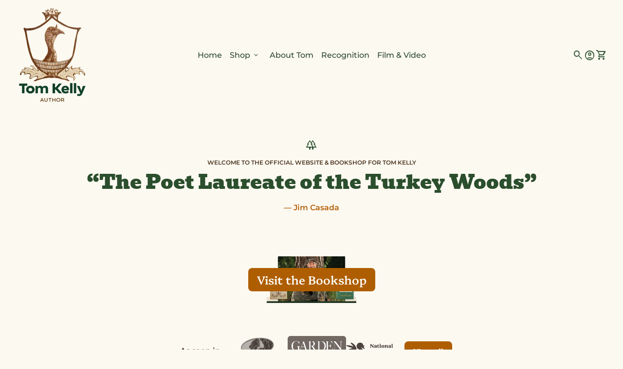

--- FILE ---
content_type: text/html; charset=utf-8
request_url: https://tomkellyinc.com/
body_size: 46498
content:
<!doctype html>
<html class="no-js" lang="en" dir="ltr">
  <head>
    <meta charset="utf-8">
    <meta http-equiv="X-UA-Compatible" content="IE=edge,chrome=1">
    <meta name="viewport" content="width=device-width,initial-scale=1,shrink-to-fit=no"><link rel="preconnect" href="https://fonts.shopifycdn.com" crossorigin><link rel="preconnect" href="https://fonts.googleapis.com"><link rel="canonical" href="https://tomkellyinc.com/">

<title>
  Tom Kelly: Author of “Tenth Legion” — the Bible of Wild Turkey Hunting
&ndash; Tom Kelly, Inc</title><meta name="description" content="Tom Kelly self-published “Tenth Legion” in 1973. He created this masterpiece of wild turkey literature by recording into a portable dictation machine while working in the woods. His wife Helen transcribed his words into a book that has become the “Bible of Wild Turkey hunting.”"><script type="application/ld+json">
  {
    "@context": "https://schema.org",
    "@type": "Organization",
    "name":"Tom Kelly, Inc","email":"tomkellybooks@gmail.com","telephone":"3012047279","url":"https:\/\/tomkellyinc.com\/",
    "sameAs": [
      "",
      "https:\/\/www.facebook.com\/tom.kelly.18847",
      "",
      "",
      "",
      "",
      "",
      ""
    ],
    "description":"Tom Kelly self-published “Tenth Legion” in 1973. He created this masterpiece of wild turkey literature by recording into a portable dictation machine while working in the woods. His wife Helen transcribed his words into a book that has become the “Bible of Wild Turkey hunting.”"}
</script><script type="application/ld+json">
    {
      "@context": "https://schema.org",
      "@type": "WebSite",
      "name":"Tom Kelly, Inc",
      "potentialAction": {
        "@type": "SearchAction",
        "target":"https:\/\/tomkellyinc.com\/search?q={search_term_string}",
        "query-input": "required name=search_term_string"
      },
      "url":"https:\/\/tomkellyinc.com"}
  </script><link rel="shortcut icon" href="//tomkellyinc.com/cdn/shop/files/TomKelly_Seal_Short.png?v=1729721970&width=16" sizes="16x16">
  <link rel="shortcut icon" href="//tomkellyinc.com/cdn/shop/files/TomKelly_Seal_Short.png?v=1729721970&width=32" sizes="32x32">
  <link rel="shortcut icon" href="//tomkellyinc.com/cdn/shop/files/TomKelly_Seal_Short.png?v=1729721970&width=48" sizes="48x48">
  <link rel="shortcut icon" href="//tomkellyinc.com/cdn/shop/files/TomKelly_Seal_Short.png?v=1729721970&width=96" sizes="48x48">
  <link rel="apple-touch-icon" href="//tomkellyinc.com/cdn/shop/files/TomKelly_Seal_Short.png?v=1729721970&width=180" sizes="180x180">
  <link rel="apple-touch-icon" href="//tomkellyinc.com/cdn/shop/files/TomKelly_Seal_Short.png?v=1729721970&width=192" sizes="192x192"><meta property="og:site_name" content="Tom Kelly, Inc">
<meta property="og:url" content="https://tomkellyinc.com/">
<meta property="og:title" content="Tom Kelly: Author of “Tenth Legion” — the Bible of Wild Turkey Hunting">
<meta property="og:type" content="website">
<meta property="og:description" content="Tom Kelly self-published “Tenth Legion” in 1973. He created this masterpiece of wild turkey literature by recording into a portable dictation machine while working in the woods. His wife Helen transcribed his words into a book that has become the “Bible of Wild Turkey hunting.”"><meta property="og:image" content="http://tomkellyinc.com/cdn/shop/files/TomKellyPortrait_Collage_SoMe_1200.png?v=1731902121">
  <meta property="og:image:secure_url" content="https://tomkellyinc.com/cdn/shop/files/TomKellyPortrait_Collage_SoMe_1200.png?v=1731902121">
  <meta property="og:image:width" content="1200">
  <meta property="og:image:height" content="628"><meta name="twitter:card" content="summary_large_image">
<meta name="twitter:title" content="Tom Kelly: Author of “Tenth Legion” — the Bible of Wild Turkey Hunting">
<meta name="twitter:description" content="Tom Kelly self-published “Tenth Legion” in 1973. He created this masterpiece of wild turkey literature by recording into a portable dictation machine while working in the woods. His wife Helen transcribed his words into a book that has become the “Bible of Wild Turkey hunting.”">
<style data-shopify>@font-face {
  font-family: Montserrat;
  font-weight: 500;
  font-style: normal;
  font-display: swap;
  src: url("//tomkellyinc.com/cdn/fonts/montserrat/montserrat_n5.07ef3781d9c78c8b93c98419da7ad4fbeebb6635.woff2") format("woff2"),
       url("//tomkellyinc.com/cdn/fonts/montserrat/montserrat_n5.adf9b4bd8b0e4f55a0b203cdd84512667e0d5e4d.woff") format("woff");
}

  @font-face {
  font-family: Montserrat;
  font-weight: 600;
  font-style: normal;
  font-display: swap;
  src: url("//tomkellyinc.com/cdn/fonts/montserrat/montserrat_n6.1326b3e84230700ef15b3a29fb520639977513e0.woff2") format("woff2"),
       url("//tomkellyinc.com/cdn/fonts/montserrat/montserrat_n6.652f051080eb14192330daceed8cd53dfdc5ead9.woff") format("woff");
}

  @font-face {
  font-family: Montserrat;
  font-weight: 500;
  font-style: normal;
  font-display: swap;
  src: url("//tomkellyinc.com/cdn/fonts/montserrat/montserrat_n5.07ef3781d9c78c8b93c98419da7ad4fbeebb6635.woff2") format("woff2"),
       url("//tomkellyinc.com/cdn/fonts/montserrat/montserrat_n5.adf9b4bd8b0e4f55a0b203cdd84512667e0d5e4d.woff") format("woff");
}

  @font-face {
  font-family: Montserrat;
  font-weight: 500;
  font-style: italic;
  font-display: swap;
  src: url("//tomkellyinc.com/cdn/fonts/montserrat/montserrat_i5.d3a783eb0cc26f2fda1e99d1dfec3ebaea1dc164.woff2") format("woff2"),
       url("//tomkellyinc.com/cdn/fonts/montserrat/montserrat_i5.76d414ea3d56bb79ef992a9c62dce2e9063bc062.woff") format("woff");
}

  @font-face {
  font-family: Montserrat;
  font-weight: 600;
  font-style: normal;
  font-display: swap;
  src: url("//tomkellyinc.com/cdn/fonts/montserrat/montserrat_n6.1326b3e84230700ef15b3a29fb520639977513e0.woff2") format("woff2"),
       url("//tomkellyinc.com/cdn/fonts/montserrat/montserrat_n6.652f051080eb14192330daceed8cd53dfdc5ead9.woff") format("woff");
}

  @font-face {
  font-family: Platypi;
  font-weight: 500;
  font-style: normal;
  font-display: swap;
  src: url("//tomkellyinc.com/cdn/fonts/platypi/platypi_n5.eceb4a4de281a6ef42e6897768a01dc7adcffdb3.woff2") format("woff2"),
       url("//tomkellyinc.com/cdn/fonts/platypi/platypi_n5.4c88ab31789f4cb5f3b3d72d22ca9d0ab2570110.woff") format("woff");
}

  @font-face {
  font-family: Platypi;
  font-weight: 500;
  font-style: normal;
  font-display: swap;
  src: url("//tomkellyinc.com/cdn/fonts/platypi/platypi_n5.eceb4a4de281a6ef42e6897768a01dc7adcffdb3.woff2") format("woff2"),
       url("//tomkellyinc.com/cdn/fonts/platypi/platypi_n5.4c88ab31789f4cb5f3b3d72d22ca9d0ab2570110.woff") format("woff");
}

  @font-face {
  font-family: Bevan;
  font-weight: 400;
  font-style: normal;
  font-display: swap;
  src: url("//tomkellyinc.com/cdn/fonts/bevan/bevan_n4.5a59d270d644948da23dc5fb5695fc4c02b7793c.woff2") format("woff2"),
       url("//tomkellyinc.com/cdn/fonts/bevan/bevan_n4.f1d9d4acbf369d106c44ad5d2298612d868d9c01.woff") format("woff");
}

  @font-face {
  font-family: Platypi;
  font-weight: 500;
  font-style: normal;
  font-display: swap;
  src: url("//tomkellyinc.com/cdn/fonts/platypi/platypi_n5.eceb4a4de281a6ef42e6897768a01dc7adcffdb3.woff2") format("woff2"),
       url("//tomkellyinc.com/cdn/fonts/platypi/platypi_n5.4c88ab31789f4cb5f3b3d72d22ca9d0ab2570110.woff") format("woff");
}

  @font-face {
  font-family: Platypi;
  font-weight: 500;
  font-style: normal;
  font-display: swap;
  src: url("//tomkellyinc.com/cdn/fonts/platypi/platypi_n5.eceb4a4de281a6ef42e6897768a01dc7adcffdb3.woff2") format("woff2"),
       url("//tomkellyinc.com/cdn/fonts/platypi/platypi_n5.4c88ab31789f4cb5f3b3d72d22ca9d0ab2570110.woff") format("woff");
}

  @font-face {
  font-family: Platypi;
  font-weight: 500;
  font-style: normal;
  font-display: swap;
  src: url("//tomkellyinc.com/cdn/fonts/platypi/platypi_n5.eceb4a4de281a6ef42e6897768a01dc7adcffdb3.woff2") format("woff2"),
       url("//tomkellyinc.com/cdn/fonts/platypi/platypi_n5.4c88ab31789f4cb5f3b3d72d22ca9d0ab2570110.woff") format("woff");
}

  @font-face {
  font-family: Platypi;
  font-weight: 500;
  font-style: normal;
  font-display: swap;
  src: url("//tomkellyinc.com/cdn/fonts/platypi/platypi_n5.eceb4a4de281a6ef42e6897768a01dc7adcffdb3.woff2") format("woff2"),
       url("//tomkellyinc.com/cdn/fonts/platypi/platypi_n5.4c88ab31789f4cb5f3b3d72d22ca9d0ab2570110.woff") format("woff");
}

  @font-face {
  font-family: Platypi;
  font-weight: 500;
  font-style: normal;
  font-display: swap;
  src: url("//tomkellyinc.com/cdn/fonts/platypi/platypi_n5.eceb4a4de281a6ef42e6897768a01dc7adcffdb3.woff2") format("woff2"),
       url("//tomkellyinc.com/cdn/fonts/platypi/platypi_n5.4c88ab31789f4cb5f3b3d72d22ca9d0ab2570110.woff") format("woff");
}

</style><style data-shopify>:root {
    --font-body-family: Montserrat, sans-serif;
    --font-body-style: normal;
    --font-body-weight: 500;
    --font-body-weight-bold: 700;

    --font-caption-family: Montserrat, sans-serif
;
    --font-caption-style: normal;
    --font-caption-weight: 600;

    --font-button-family: Platypi, serif
 ;
    --font-button-style: normal;
    --font-button-weight: 500;

    --font-card-heading-family: Platypi, serif
;
    --font-card-heading-style: normal;
    --font-card-heading-weight: 500;

    --font-h1-family: Bevan, serif;
    --font-h1-style: normal;
    --font-h1-weight: 400;

    --font-h2-family: Platypi, serif;
    --font-h2-style: normal;
    --font-h2-weight: 500;

    --font-h3-family: Platypi, serif;
    --font-h3-style: normal;
    --font-h3-weight: 500;

    --font-h4-family: Platypi, serif;
    --font-h4-style: normal;
    --font-h4-weight: 500;

    --font-h5-family: Platypi, serif;
    --font-h5-style: normal;
    --font-h5-weight: 500;

    --font-h6-family: Platypi, serif;
    --font-h6-style: normal;
    --font-h6-weight: 500;
  }

  :root {
    /*text colors*/
    --color-heading: #2b4e2d;
    --color-text: #4b351f;
    --color-text-links: #2a472b;
    --color-text-links-hover: #5d8b16;

    /*background colors*/
    --color-background-body: #fcf9f1;
    --color-background-body-rgb: 252, 249, 241;
    --color-background-alt: #e1d1b2;
    --color-background-alt-rgb: 225, 209, 178;

    /*primary button colors*/
    --color-background-button-primary: #ae5e01;
    --color-text-button-primary: #ffffff;
    --color-background-button-primary-hover: #f5f4f2;
    --color-text-button-primary-hover: #5d8b16;--color-border-button-primary: none;--color-border-button-primary-hover: #dadada;/*secondary button colors*/
    --color-background-button-secondary: #f5f4f2;
    --color-text-button-secondary: #2a472b;
    --color-background-button-secondary-hover: #5d8b16;
    --color-text-button-secondary-hover: #ffffff;--color-border-button-secondary: #dadada;--color-border-button-secondary-hover: #77b11e;/*icon colors*/
    --color-icon: #315633;
    --color-icon-hover: #5d8b16;
    --color-icon-inactive: #efe5d1;

    /*borders*/
    --color-sale: #5d8b16;--color-border: none;/*cards*/
    --color-background-card: #efe5d1;
    --color-background-card-rgb: 239, 229,  209;
    --color-heading-card: #2a472b;
    --color-text-card: #504545;--color-border-card: #fcf9f1;/*inputs*/
    --color-input-background: #ffffff;
    --color-input-placeholder: #565656;
    --color-input-text: #2a472b;--color-input-border: #dadada;--container-width: 160rem;--border-radius: 0.8rem;
  }</style><script>
  window.routes = {
    shop_domain: 'https://tomkellyinc.com',
    cart: '/cart',
    cartAdd: '/cart/add',
    cartChange: '/cart/change',
    cartUpdate: '/cart/update',
    predictiveSearch: '/search/suggest',
    recommendations:  '/recommendations/products',
  };

  window.cartStrings = {
    error: `There was an error while updating your cart. Please try again.`,
    quantityError: `You can only add [quantity] of this item to your cart.`,
    addToCart: `Add to cart`,
    addedToCart: `Added to cart`,
    addingToCart: `Adding to cart`,
    inStock: `In Stock`,
    unavailable: `Unavailable`,
    soldOut: `Sold out`,
    uxCart: `mini-cart`
  };

  window.searchStrings = {
    title_results: `Search results`,
    title_no_results: `No search results`,
    title_results_collection: `Collection results`,
    title_no_results_collection: `No collection results`,
    title_results_article: `Article results`,
    title_no_results_article: `No article results`,
    recent_searches: `Recent searches`,
    clear_all: `Clear all`,
    nothing_found: `Nothing found.`,
    try_different_filters: `Please try different filters.`
  };

  window.productStrings = {
    unavailable_with_option: `[value] - Unavailable`,
    price_unavailable: `Unavailable`
  };

  document.documentElement.className = document.documentElement.className.replace('no-js', 'has-js');
</script>
<link href="//tomkellyinc.com/cdn/shop/t/6/assets/base.css?v=133871047852449508441726496668" rel="stylesheet" type="text/css" media="all" />

    <script>
      const currency = "$";
      const freeShippingThreshold = 40;
      const accessibilityNoticeNewTab = "(link opens in new tab/window)";
    </script>

    <script>window.performance && window.performance.mark && window.performance.mark('shopify.content_for_header.start');</script><meta id="shopify-digital-wallet" name="shopify-digital-wallet" content="/77284114713/digital_wallets/dialog">
<meta name="shopify-checkout-api-token" content="0fd086bf2772145eb1320bc9aadd6022">
<meta id="in-context-paypal-metadata" data-shop-id="77284114713" data-venmo-supported="false" data-environment="production" data-locale="en_US" data-paypal-v4="true" data-currency="USD">
<script async="async" src="/checkouts/internal/preloads.js?locale=en-US"></script>
<link rel="preconnect" href="https://shop.app" crossorigin="anonymous">
<script async="async" src="https://shop.app/checkouts/internal/preloads.js?locale=en-US&shop_id=77284114713" crossorigin="anonymous"></script>
<script id="apple-pay-shop-capabilities" type="application/json">{"shopId":77284114713,"countryCode":"US","currencyCode":"USD","merchantCapabilities":["supports3DS"],"merchantId":"gid:\/\/shopify\/Shop\/77284114713","merchantName":"Tom Kelly, Inc","requiredBillingContactFields":["postalAddress","email"],"requiredShippingContactFields":["postalAddress","email"],"shippingType":"shipping","supportedNetworks":["visa","masterCard","amex","discover","elo","jcb"],"total":{"type":"pending","label":"Tom Kelly, Inc","amount":"1.00"},"shopifyPaymentsEnabled":true,"supportsSubscriptions":true}</script>
<script id="shopify-features" type="application/json">{"accessToken":"0fd086bf2772145eb1320bc9aadd6022","betas":["rich-media-storefront-analytics"],"domain":"tomkellyinc.com","predictiveSearch":true,"shopId":77284114713,"locale":"en"}</script>
<script>var Shopify = Shopify || {};
Shopify.shop = "20ceb0.myshopify.com";
Shopify.locale = "en";
Shopify.currency = {"active":"USD","rate":"1.0"};
Shopify.country = "US";
Shopify.theme = {"name":"Align","id":172158583065,"schema_name":"Align","schema_version":"1.6.2","theme_store_id":1966,"role":"main"};
Shopify.theme.handle = "null";
Shopify.theme.style = {"id":null,"handle":null};
Shopify.cdnHost = "tomkellyinc.com/cdn";
Shopify.routes = Shopify.routes || {};
Shopify.routes.root = "/";</script>
<script type="module">!function(o){(o.Shopify=o.Shopify||{}).modules=!0}(window);</script>
<script>!function(o){function n(){var o=[];function n(){o.push(Array.prototype.slice.apply(arguments))}return n.q=o,n}var t=o.Shopify=o.Shopify||{};t.loadFeatures=n(),t.autoloadFeatures=n()}(window);</script>
<script>
  window.ShopifyPay = window.ShopifyPay || {};
  window.ShopifyPay.apiHost = "shop.app\/pay";
  window.ShopifyPay.redirectState = null;
</script>
<script id="shop-js-analytics" type="application/json">{"pageType":"index"}</script>
<script defer="defer" async type="module" src="//tomkellyinc.com/cdn/shopifycloud/shop-js/modules/v2/client.init-shop-cart-sync_IZsNAliE.en.esm.js"></script>
<script defer="defer" async type="module" src="//tomkellyinc.com/cdn/shopifycloud/shop-js/modules/v2/chunk.common_0OUaOowp.esm.js"></script>
<script type="module">
  await import("//tomkellyinc.com/cdn/shopifycloud/shop-js/modules/v2/client.init-shop-cart-sync_IZsNAliE.en.esm.js");
await import("//tomkellyinc.com/cdn/shopifycloud/shop-js/modules/v2/chunk.common_0OUaOowp.esm.js");

  window.Shopify.SignInWithShop?.initShopCartSync?.({"fedCMEnabled":true,"windoidEnabled":true});

</script>
<script>
  window.Shopify = window.Shopify || {};
  if (!window.Shopify.featureAssets) window.Shopify.featureAssets = {};
  window.Shopify.featureAssets['shop-js'] = {"shop-cart-sync":["modules/v2/client.shop-cart-sync_DLOhI_0X.en.esm.js","modules/v2/chunk.common_0OUaOowp.esm.js"],"init-fed-cm":["modules/v2/client.init-fed-cm_C6YtU0w6.en.esm.js","modules/v2/chunk.common_0OUaOowp.esm.js"],"shop-button":["modules/v2/client.shop-button_BCMx7GTG.en.esm.js","modules/v2/chunk.common_0OUaOowp.esm.js"],"shop-cash-offers":["modules/v2/client.shop-cash-offers_BT26qb5j.en.esm.js","modules/v2/chunk.common_0OUaOowp.esm.js","modules/v2/chunk.modal_CGo_dVj3.esm.js"],"init-windoid":["modules/v2/client.init-windoid_B9PkRMql.en.esm.js","modules/v2/chunk.common_0OUaOowp.esm.js"],"init-shop-email-lookup-coordinator":["modules/v2/client.init-shop-email-lookup-coordinator_DZkqjsbU.en.esm.js","modules/v2/chunk.common_0OUaOowp.esm.js"],"shop-toast-manager":["modules/v2/client.shop-toast-manager_Di2EnuM7.en.esm.js","modules/v2/chunk.common_0OUaOowp.esm.js"],"shop-login-button":["modules/v2/client.shop-login-button_BtqW_SIO.en.esm.js","modules/v2/chunk.common_0OUaOowp.esm.js","modules/v2/chunk.modal_CGo_dVj3.esm.js"],"avatar":["modules/v2/client.avatar_BTnouDA3.en.esm.js"],"pay-button":["modules/v2/client.pay-button_CWa-C9R1.en.esm.js","modules/v2/chunk.common_0OUaOowp.esm.js"],"init-shop-cart-sync":["modules/v2/client.init-shop-cart-sync_IZsNAliE.en.esm.js","modules/v2/chunk.common_0OUaOowp.esm.js"],"init-customer-accounts":["modules/v2/client.init-customer-accounts_DenGwJTU.en.esm.js","modules/v2/client.shop-login-button_BtqW_SIO.en.esm.js","modules/v2/chunk.common_0OUaOowp.esm.js","modules/v2/chunk.modal_CGo_dVj3.esm.js"],"init-shop-for-new-customer-accounts":["modules/v2/client.init-shop-for-new-customer-accounts_JdHXxpS9.en.esm.js","modules/v2/client.shop-login-button_BtqW_SIO.en.esm.js","modules/v2/chunk.common_0OUaOowp.esm.js","modules/v2/chunk.modal_CGo_dVj3.esm.js"],"init-customer-accounts-sign-up":["modules/v2/client.init-customer-accounts-sign-up_D6__K_p8.en.esm.js","modules/v2/client.shop-login-button_BtqW_SIO.en.esm.js","modules/v2/chunk.common_0OUaOowp.esm.js","modules/v2/chunk.modal_CGo_dVj3.esm.js"],"checkout-modal":["modules/v2/client.checkout-modal_C_ZQDY6s.en.esm.js","modules/v2/chunk.common_0OUaOowp.esm.js","modules/v2/chunk.modal_CGo_dVj3.esm.js"],"shop-follow-button":["modules/v2/client.shop-follow-button_XetIsj8l.en.esm.js","modules/v2/chunk.common_0OUaOowp.esm.js","modules/v2/chunk.modal_CGo_dVj3.esm.js"],"lead-capture":["modules/v2/client.lead-capture_DvA72MRN.en.esm.js","modules/v2/chunk.common_0OUaOowp.esm.js","modules/v2/chunk.modal_CGo_dVj3.esm.js"],"shop-login":["modules/v2/client.shop-login_ClXNxyh6.en.esm.js","modules/v2/chunk.common_0OUaOowp.esm.js","modules/v2/chunk.modal_CGo_dVj3.esm.js"],"payment-terms":["modules/v2/client.payment-terms_CNlwjfZz.en.esm.js","modules/v2/chunk.common_0OUaOowp.esm.js","modules/v2/chunk.modal_CGo_dVj3.esm.js"]};
</script>
<script>(function() {
  var isLoaded = false;
  function asyncLoad() {
    if (isLoaded) return;
    isLoaded = true;
    var urls = ["https:\/\/amb.libautech-shopify-apps.com\/public\/static\/staticScript.js?shop=20ceb0.myshopify.com"];
    for (var i = 0; i < urls.length; i++) {
      var s = document.createElement('script');
      s.type = 'text/javascript';
      s.async = true;
      s.src = urls[i];
      var x = document.getElementsByTagName('script')[0];
      x.parentNode.insertBefore(s, x);
    }
  };
  if(window.attachEvent) {
    window.attachEvent('onload', asyncLoad);
  } else {
    window.addEventListener('load', asyncLoad, false);
  }
})();</script>
<script id="__st">var __st={"a":77284114713,"offset":-18000,"reqid":"7225af40-3999-4f1e-952f-f7f5a4994b68-1768368965","pageurl":"tomkellyinc.com\/","u":"f7c1d29c8d7c","p":"home"};</script>
<script>window.ShopifyPaypalV4VisibilityTracking = true;</script>
<script id="captcha-bootstrap">!function(){'use strict';const t='contact',e='account',n='new_comment',o=[[t,t],['blogs',n],['comments',n],[t,'customer']],c=[[e,'customer_login'],[e,'guest_login'],[e,'recover_customer_password'],[e,'create_customer']],r=t=>t.map((([t,e])=>`form[action*='/${t}']:not([data-nocaptcha='true']) input[name='form_type'][value='${e}']`)).join(','),a=t=>()=>t?[...document.querySelectorAll(t)].map((t=>t.form)):[];function s(){const t=[...o],e=r(t);return a(e)}const i='password',u='form_key',d=['recaptcha-v3-token','g-recaptcha-response','h-captcha-response',i],f=()=>{try{return window.sessionStorage}catch{return}},m='__shopify_v',_=t=>t.elements[u];function p(t,e,n=!1){try{const o=window.sessionStorage,c=JSON.parse(o.getItem(e)),{data:r}=function(t){const{data:e,action:n}=t;return t[m]||n?{data:e,action:n}:{data:t,action:n}}(c);for(const[e,n]of Object.entries(r))t.elements[e]&&(t.elements[e].value=n);n&&o.removeItem(e)}catch(o){console.error('form repopulation failed',{error:o})}}const l='form_type',E='cptcha';function T(t){t.dataset[E]=!0}const w=window,h=w.document,L='Shopify',v='ce_forms',y='captcha';let A=!1;((t,e)=>{const n=(g='f06e6c50-85a8-45c8-87d0-21a2b65856fe',I='https://cdn.shopify.com/shopifycloud/storefront-forms-hcaptcha/ce_storefront_forms_captcha_hcaptcha.v1.5.2.iife.js',D={infoText:'Protected by hCaptcha',privacyText:'Privacy',termsText:'Terms'},(t,e,n)=>{const o=w[L][v],c=o.bindForm;if(c)return c(t,g,e,D).then(n);var r;o.q.push([[t,g,e,D],n]),r=I,A||(h.body.append(Object.assign(h.createElement('script'),{id:'captcha-provider',async:!0,src:r})),A=!0)});var g,I,D;w[L]=w[L]||{},w[L][v]=w[L][v]||{},w[L][v].q=[],w[L][y]=w[L][y]||{},w[L][y].protect=function(t,e){n(t,void 0,e),T(t)},Object.freeze(w[L][y]),function(t,e,n,w,h,L){const[v,y,A,g]=function(t,e,n){const i=e?o:[],u=t?c:[],d=[...i,...u],f=r(d),m=r(i),_=r(d.filter((([t,e])=>n.includes(e))));return[a(f),a(m),a(_),s()]}(w,h,L),I=t=>{const e=t.target;return e instanceof HTMLFormElement?e:e&&e.form},D=t=>v().includes(t);t.addEventListener('submit',(t=>{const e=I(t);if(!e)return;const n=D(e)&&!e.dataset.hcaptchaBound&&!e.dataset.recaptchaBound,o=_(e),c=g().includes(e)&&(!o||!o.value);(n||c)&&t.preventDefault(),c&&!n&&(function(t){try{if(!f())return;!function(t){const e=f();if(!e)return;const n=_(t);if(!n)return;const o=n.value;o&&e.removeItem(o)}(t);const e=Array.from(Array(32),(()=>Math.random().toString(36)[2])).join('');!function(t,e){_(t)||t.append(Object.assign(document.createElement('input'),{type:'hidden',name:u})),t.elements[u].value=e}(t,e),function(t,e){const n=f();if(!n)return;const o=[...t.querySelectorAll(`input[type='${i}']`)].map((({name:t})=>t)),c=[...d,...o],r={};for(const[a,s]of new FormData(t).entries())c.includes(a)||(r[a]=s);n.setItem(e,JSON.stringify({[m]:1,action:t.action,data:r}))}(t,e)}catch(e){console.error('failed to persist form',e)}}(e),e.submit())}));const S=(t,e)=>{t&&!t.dataset[E]&&(n(t,e.some((e=>e===t))),T(t))};for(const o of['focusin','change'])t.addEventListener(o,(t=>{const e=I(t);D(e)&&S(e,y())}));const B=e.get('form_key'),M=e.get(l),P=B&&M;t.addEventListener('DOMContentLoaded',(()=>{const t=y();if(P)for(const e of t)e.elements[l].value===M&&p(e,B);[...new Set([...A(),...v().filter((t=>'true'===t.dataset.shopifyCaptcha))])].forEach((e=>S(e,t)))}))}(h,new URLSearchParams(w.location.search),n,t,e,['guest_login'])})(!0,!0)}();</script>
<script integrity="sha256-4kQ18oKyAcykRKYeNunJcIwy7WH5gtpwJnB7kiuLZ1E=" data-source-attribution="shopify.loadfeatures" defer="defer" src="//tomkellyinc.com/cdn/shopifycloud/storefront/assets/storefront/load_feature-a0a9edcb.js" crossorigin="anonymous"></script>
<script crossorigin="anonymous" defer="defer" src="//tomkellyinc.com/cdn/shopifycloud/storefront/assets/shopify_pay/storefront-65b4c6d7.js?v=20250812"></script>
<script data-source-attribution="shopify.dynamic_checkout.dynamic.init">var Shopify=Shopify||{};Shopify.PaymentButton=Shopify.PaymentButton||{isStorefrontPortableWallets:!0,init:function(){window.Shopify.PaymentButton.init=function(){};var t=document.createElement("script");t.src="https://tomkellyinc.com/cdn/shopifycloud/portable-wallets/latest/portable-wallets.en.js",t.type="module",document.head.appendChild(t)}};
</script>
<script data-source-attribution="shopify.dynamic_checkout.buyer_consent">
  function portableWalletsHideBuyerConsent(e){var t=document.getElementById("shopify-buyer-consent"),n=document.getElementById("shopify-subscription-policy-button");t&&n&&(t.classList.add("hidden"),t.setAttribute("aria-hidden","true"),n.removeEventListener("click",e))}function portableWalletsShowBuyerConsent(e){var t=document.getElementById("shopify-buyer-consent"),n=document.getElementById("shopify-subscription-policy-button");t&&n&&(t.classList.remove("hidden"),t.removeAttribute("aria-hidden"),n.addEventListener("click",e))}window.Shopify?.PaymentButton&&(window.Shopify.PaymentButton.hideBuyerConsent=portableWalletsHideBuyerConsent,window.Shopify.PaymentButton.showBuyerConsent=portableWalletsShowBuyerConsent);
</script>
<script data-source-attribution="shopify.dynamic_checkout.cart.bootstrap">document.addEventListener("DOMContentLoaded",(function(){function t(){return document.querySelector("shopify-accelerated-checkout-cart, shopify-accelerated-checkout")}if(t())Shopify.PaymentButton.init();else{new MutationObserver((function(e,n){t()&&(Shopify.PaymentButton.init(),n.disconnect())})).observe(document.body,{childList:!0,subtree:!0})}}));
</script>
<link id="shopify-accelerated-checkout-styles" rel="stylesheet" media="screen" href="https://tomkellyinc.com/cdn/shopifycloud/portable-wallets/latest/accelerated-checkout-backwards-compat.css" crossorigin="anonymous">
<style id="shopify-accelerated-checkout-cart">
        #shopify-buyer-consent {
  margin-top: 1em;
  display: inline-block;
  width: 100%;
}

#shopify-buyer-consent.hidden {
  display: none;
}

#shopify-subscription-policy-button {
  background: none;
  border: none;
  padding: 0;
  text-decoration: underline;
  font-size: inherit;
  cursor: pointer;
}

#shopify-subscription-policy-button::before {
  box-shadow: none;
}

      </style>
<script id="sections-script" data-sections="navigation-footer" defer="defer" src="//tomkellyinc.com/cdn/shop/t/6/compiled_assets/scripts.js?547"></script>
<script>window.performance && window.performance.mark && window.performance.mark('shopify.content_for_header.end');</script>
  <!-- BEGIN app block: shopify://apps/ta-labels-badges/blocks/bss-pl-config-data/91bfe765-b604-49a1-805e-3599fa600b24 --><script
    id='bss-pl-config-data'
>
	let TAE_StoreId = "67424";
	if (typeof BSS_PL == 'undefined' || TAE_StoreId !== "") {
  		var BSS_PL = {};
		BSS_PL.storeId = 67424;
		BSS_PL.currentPlan = "five_usd";
		BSS_PL.apiServerProduction = "https://product-labels.tech-arms.io";
		BSS_PL.publicAccessToken = "41b38c62e099a33c422649103589e8b7";
		BSS_PL.customerTags = "null";
		BSS_PL.customerId = "null";
		BSS_PL.storeIdCustomOld = 10678;
		BSS_PL.storeIdOldWIthPriority = 12200;
		BSS_PL.storeIdOptimizeAppendLabel = 59637
		BSS_PL.optimizeCodeIds = null; 
		BSS_PL.extendedFeatureIds = null;
		BSS_PL.integration = {"laiReview":{"status":0,"config":[]}};
		BSS_PL.settingsData  = {};
		BSS_PL.configProductMetafields = [];
		BSS_PL.configVariantMetafields = [];
		
		BSS_PL.configData = [].concat();

		
		BSS_PL.configDataBanner = [].concat();

		
		BSS_PL.configDataPopup = [].concat();

		
		BSS_PL.configDataLabelGroup = [].concat();
		
		
		BSS_PL.collectionID = ``;
		BSS_PL.collectionHandle = ``;
		BSS_PL.collectionTitle = ``;

		
		BSS_PL.conditionConfigData = [].concat();
	}
</script>




<style>
    
    

</style>

<script>
    function bssLoadScripts(src, callback, isDefer = false) {
        const scriptTag = document.createElement('script');
        document.head.appendChild(scriptTag);
        scriptTag.src = src;
        if (isDefer) {
            scriptTag.defer = true;
        } else {
            scriptTag.async = true;
        }
        if (callback) {
            scriptTag.addEventListener('load', function () {
                callback();
            });
        }
    }
    const scriptUrls = [
        "https://cdn.shopify.com/extensions/019ba88d-36f4-787b-a94a-b3290dae2ad3/product-label-553/assets/bss-pl-init-helper.js",
        "https://cdn.shopify.com/extensions/019ba88d-36f4-787b-a94a-b3290dae2ad3/product-label-553/assets/bss-pl-init-config-run-scripts.js",
    ];
    Promise.all(scriptUrls.map((script) => new Promise((resolve) => bssLoadScripts(script, resolve)))).then((res) => {
        console.log('BSS scripts loaded');
        window.bssScriptsLoaded = true;
    });

	function bssInitScripts() {
		if (BSS_PL.configData.length) {
			const enabledFeature = [
				{ type: 1, script: "https://cdn.shopify.com/extensions/019ba88d-36f4-787b-a94a-b3290dae2ad3/product-label-553/assets/bss-pl-init-for-label.js" },
				{ type: 2, badge: [0, 7, 8], script: "https://cdn.shopify.com/extensions/019ba88d-36f4-787b-a94a-b3290dae2ad3/product-label-553/assets/bss-pl-init-for-badge-product-name.js" },
				{ type: 2, badge: [1, 11], script: "https://cdn.shopify.com/extensions/019ba88d-36f4-787b-a94a-b3290dae2ad3/product-label-553/assets/bss-pl-init-for-badge-product-image.js" },
				{ type: 2, badge: 2, script: "https://cdn.shopify.com/extensions/019ba88d-36f4-787b-a94a-b3290dae2ad3/product-label-553/assets/bss-pl-init-for-badge-custom-selector.js" },
				{ type: 2, badge: [3, 9, 10], script: "https://cdn.shopify.com/extensions/019ba88d-36f4-787b-a94a-b3290dae2ad3/product-label-553/assets/bss-pl-init-for-badge-price.js" },
				{ type: 2, badge: 4, script: "https://cdn.shopify.com/extensions/019ba88d-36f4-787b-a94a-b3290dae2ad3/product-label-553/assets/bss-pl-init-for-badge-add-to-cart-btn.js" },
				{ type: 2, badge: 5, script: "https://cdn.shopify.com/extensions/019ba88d-36f4-787b-a94a-b3290dae2ad3/product-label-553/assets/bss-pl-init-for-badge-quantity-box.js" },
				{ type: 2, badge: 6, script: "https://cdn.shopify.com/extensions/019ba88d-36f4-787b-a94a-b3290dae2ad3/product-label-553/assets/bss-pl-init-for-badge-buy-it-now-btn.js" }
			]
				.filter(({ type, badge }) => BSS_PL.configData.some(item => item.label_type === type && (badge === undefined || (Array.isArray(badge) ? badge.includes(item.badge_type) : item.badge_type === badge))) || (type === 1 && BSS_PL.configDataLabelGroup && BSS_PL.configDataLabelGroup.length))
				.map(({ script }) => script);
				
            enabledFeature.forEach((src) => bssLoadScripts(src));

            if (enabledFeature.length) {
                const src = "https://cdn.shopify.com/extensions/019ba88d-36f4-787b-a94a-b3290dae2ad3/product-label-553/assets/bss-product-label-js.js";
                bssLoadScripts(src);
            }
        }

        if (BSS_PL.configDataBanner && BSS_PL.configDataBanner.length) {
            const src = "https://cdn.shopify.com/extensions/019ba88d-36f4-787b-a94a-b3290dae2ad3/product-label-553/assets/bss-product-label-banner.js";
            bssLoadScripts(src);
        }

        if (BSS_PL.configDataPopup && BSS_PL.configDataPopup.length) {
            const src = "https://cdn.shopify.com/extensions/019ba88d-36f4-787b-a94a-b3290dae2ad3/product-label-553/assets/bss-product-label-popup.js";
            bssLoadScripts(src);
        }

        if (window.location.search.includes('bss-pl-custom-selector')) {
            const src = "https://cdn.shopify.com/extensions/019ba88d-36f4-787b-a94a-b3290dae2ad3/product-label-553/assets/bss-product-label-custom-position.js";
            bssLoadScripts(src, null, true);
        }
    }
    bssInitScripts();
</script>


<!-- END app block --><!-- BEGIN app block: shopify://apps/powerful-form-builder/blocks/app-embed/e4bcb1eb-35b2-42e6-bc37-bfe0e1542c9d --><script type="text/javascript" hs-ignore data-cookieconsent="ignore">
  var Globo = Globo || {};
  var globoFormbuilderRecaptchaInit = function(){};
  var globoFormbuilderHcaptchaInit = function(){};
  window.Globo.FormBuilder = window.Globo.FormBuilder || {};
  window.Globo.FormBuilder.shop = {"configuration":{"money_format":"${{amount}}"},"pricing":{"features":{"bulkOrderForm":false,"cartForm":false,"fileUpload":2,"removeCopyright":false,"restrictedEmailDomains":false,"metrics":false}},"settings":{"copyright":"Powered by <a href=\"https://globosoftware.net\" target=\"_blank\">Globo</a> <a href=\"https://apps.shopify.com/form-builder-contact-form\" target=\"_blank\">Contact Form</a>","hideWaterMark":false,"reCaptcha":{"recaptchaType":"v2","siteKey":false,"languageCode":"en"},"hCaptcha":{"siteKey":false},"scrollTop":false,"customCssCode":"","customCssEnabled":false,"additionalColumns":[]},"encryption_form_id":1,"url":"https://app.powerfulform.com/","CDN_URL":"https://dxo9oalx9qc1s.cloudfront.net","app_id":"1783207"};

  if(window.Globo.FormBuilder.shop.settings.customCssEnabled && window.Globo.FormBuilder.shop.settings.customCssCode){
    const customStyle = document.createElement('style');
    customStyle.type = 'text/css';
    customStyle.innerHTML = window.Globo.FormBuilder.shop.settings.customCssCode;
    document.head.appendChild(customStyle);
  }

  window.Globo.FormBuilder.forms = [];
    
      
      
      
      window.Globo.FormBuilder.forms[102550] = {"102550":{"elements":[{"id":"group-1","type":"group","label":"Page 1","description":"","elements":[{"id":"paragraph-1","type":"paragraph","text":{"en":"\u003cp\u003e\u003cimg src=\"https:\/\/cdn.shopify.com\/s\/files\/1\/0772\/8411\/4713\/files\/g-form-102550-elements.0.elements.6.text-mdvion2r-DC.png?v=1754215617\"\u003e\u003c\/p\u003e\u003cp class=\"ql-align-justify\"\u003eIf you've read Dealer's Choice, you know.\u003c\/p\u003e\u003cp class=\"ql-align-justify\"\u003eThe turns of phrase, the humor, the way Tom Kelly captured the woods like no one else. As we celebrate 45 years of this unforgettable collecton, we want to hear from you:\u003c\/p\u003e\u003cp class=\"ql-align-justify\"\u003e\u003cstrong\u003eWhat story stuck with you? \u003c\/strong\u003e\u003c\/p\u003e\u003cp class=\"ql-align-justify\"\u003e\u003cstrong\u003eWhat line do you still think about?\u003c\/strong\u003e\u003c\/p\u003e\u003cp class=\"ql-align-justify\"\u003eShare your thoughts in the form below. We'd love to hear how Dealer's Choice has stayed with you.\u003c\/p\u003e\u003cp class=\"ql-align-justify\"\u003eYour message may be shared in a future tribute, and select submissions will be passed along to Tom himself as a reflection of the deep connection his readers continue to carry.\u003c\/p\u003e\u003cp class=\"ql-align-justify\"\u003eThank you for being part of the legacy.\u003c\/p\u003e"},"columnWidth":100,"displayDisjunctive":false},{"id":"text-1","type":"text","label":{"en":"Name (optional)","vi":"Your Name"},"placeholder":{"en":"Name","vi":"Your Name"},"description":null,"hideLabel":false,"required":false,"columnWidth":50},{"id":"email","type":"email","label":{"en":"Email (optional)"},"placeholder":"Email","description":null,"hideLabel":false,"required":false,"columnWidth":50,"conditionalField":false,"displayType":"show","displayRules":[{"field":"","relation":"equal","condition":""}]},{"id":"textarea-1","type":"textarea","label":{"en":"What story stuck with you? "},"placeholder":{"en":"What story from Dealer's Choice stuck with you? "},"description":{"en":""},"hideLabel":false,"required":true,"columnWidth":100,"conditionalField":false},{"id":"textarea","type":"textarea","label":{"en":"What line do you still think about?"},"placeholder":{"en":"What line do you still think about?"},"description":{"en":""},"hideLabel":false,"required":true,"columnWidth":100,"conditionalField":false},{"id":"checkbox-2","type":"checkbox","label":{"en":"I give permission for my message to be shared in future publications or tributes"},"options":[{"label":{"en":"Yes"},"value":"Yes"},{"label":{"en":"No"},"value":"No"}],"defaultOptions":"","otherOptionLabel":"Other","otherOptionPlaceholder":"Enter other option","hideLabel":false,"keepPositionLabel":false,"inlineOption":100,"columnWidth":100,"displayType":"show","displayDisjunctive":false,"conditionalField":false,"limitSelections":true,"limitRange":["","1"],"otherOption":false,"required":true,"ifHideLabel":false},{"id":"checkbox-3","type":"checkbox","label":{"en":"Sign up for newsletter?"},"options":[{"label":{"en":"Yes"},"value":"Yes"}],"defaultOptions":"","otherOptionLabel":"Other","otherOptionPlaceholder":"Enter other option","hideLabel":false,"keepPositionLabel":false,"inlineOption":100,"columnWidth":50,"displayType":"show","displayDisjunctive":false,"conditionalField":false}]}],"errorMessage":{"required":"{{ label | capitalize }} is required","minSelections":"Please choose at least {{ min_selections }} options","maxSelections":"Please choose at maximum of {{ max_selections }} options","exactlySelections":"Please choose exactly {{ exact_selections }} options","invalid":"Invalid","invalidName":"Invalid name","invalidEmail":"Email address is invalid","restrictedEmailDomain":"This email domain is restricted","invalidURL":"Invalid url","invalidPhone":"Invalid phone","invalidNumber":"Invalid number","invalidPassword":"Invalid password","confirmPasswordNotMatch":"Confirmed password doesn't match","customerAlreadyExists":"Customer already exists","keyAlreadyExists":"Data already exists","fileSizeLimit":"File size limit","fileNotAllowed":"File not allowed","requiredCaptcha":"Required captcha","requiredProducts":"Please select product","limitQuantity":"The number of products left in stock has been exceeded","shopifyInvalidPhone":"phone - Enter a valid phone number to use this delivery method","shopifyPhoneHasAlready":"phone - Phone has already been taken","shopifyInvalidProvice":"addresses.province - is not valid","otherError":"Something went wrong, please try again"},"appearance":{"layout":"boxed","width":600,"style":"material_filled","mainColor":"rgba(46,78,73,1)","floatingIcon":"\u003csvg aria-hidden=\"true\" focusable=\"false\" data-prefix=\"far\" data-icon=\"envelope\" class=\"svg-inline--fa fa-envelope fa-w-16\" role=\"img\" xmlns=\"http:\/\/www.w3.org\/2000\/svg\" viewBox=\"0 0 512 512\"\u003e\u003cpath fill=\"currentColor\" d=\"M464 64H48C21.49 64 0 85.49 0 112v288c0 26.51 21.49 48 48 48h416c26.51 0 48-21.49 48-48V112c0-26.51-21.49-48-48-48zm0 48v40.805c-22.422 18.259-58.168 46.651-134.587 106.49-16.841 13.247-50.201 45.072-73.413 44.701-23.208.375-56.579-31.459-73.413-44.701C106.18 199.465 70.425 171.067 48 152.805V112h416zM48 400V214.398c22.914 18.251 55.409 43.862 104.938 82.646 21.857 17.205 60.134 55.186 103.062 54.955 42.717.231 80.509-37.199 103.053-54.947 49.528-38.783 82.032-64.401 104.947-82.653V400H48z\"\u003e\u003c\/path\u003e\u003c\/svg\u003e","floatingText":null,"displayOnAllPage":false,"formType":"normalForm","background":"color","backgroundColor":"#fff","descriptionColor":"#6c757d","headingColor":"#000","labelColor":"#1c1c1c","optionColor":"#000","paragraphBackground":"#fff","paragraphColor":"#000","theme_design":false,"font":{"family":"Almarai","variant":"regular"},"colorScheme":{"solidButton":{"red":46,"green":78,"blue":73},"solidButtonLabel":{"red":255,"green":255,"blue":255},"text":{"red":28,"green":28,"blue":28},"outlineButton":{"red":46,"green":78,"blue":73},"background":{"red":255,"green":255,"blue":255}},"imageLayout":"none","fontSize":"medium","popup_trigger":{"after_scrolling":false,"after_timer":false,"on_exit_intent":false},"imageUrl":"https:\/\/cdn.shopify.com\/s\/files\/1\/0772\/8411\/4713\/files\/g-form-59700-appearance.imageUrl-m6y8jvut-Tom_Signing_Red_Shirt_IMG_8694.jpg?v=1739142523"},"afterSubmit":{"action":"clearForm","title":{"en":"Thanks for filling out the form!"},"message":{"en":"\u003cp\u003eWe appreciate you\u0026nbsp;filling out the form.\u003c\/p\u003e\u003cp\u003eHave a great day!\u003c\/p\u003e"},"redirectUrl":null},"footer":{"description":null,"previousText":"Previous","nextText":"Next","submitText":"Submit","submitFullWidth":true,"submitAlignment":"left","resetButton":false},"header":{"active":false,"title":{"en":"Share your Thoughts on Dealer's Choice"},"description":{"en":"\u003cp class=\"ql-align-justify\"\u003eIf you've read Dealer's Choice, you know.\u003c\/p\u003e\u003cp class=\"ql-align-justify\"\u003eThe turns of phrase, the honesty, the way Tom Kelly captured the woods like no one else. As we celebrate 45 years of this unforgettable collecton, we want to hear from you:\u003c\/p\u003e\u003cp class=\"ql-align-justify\"\u003e\u003cstrong\u003eWhat story stuck with you? \u003c\/strong\u003e\u003c\/p\u003e\u003cp class=\"ql-align-justify\"\u003e\u003cstrong\u003eWhat line do you still think about?\u003c\/strong\u003e\u003c\/p\u003e\u003cp class=\"ql-align-justify\"\u003eShare your thoughts in the form below. We'd love to hear how Dealer's Choice has stayed with you.\u003c\/p\u003e\u003cp class=\"ql-align-justify\"\u003eYour message may be shared in a future tribute, and select submissions will be passed along to Tom himself as a reflection of the deep connection his readers continue to carry.\u003c\/p\u003e\u003cp class=\"ql-align-justify\"\u003eThank you for being part of the legacy.\u003c\/p\u003e"},"headerAlignment":"center"},"isStepByStepForm":true,"publish":{"requiredLogin":false,"requiredLoginMessage":"Please \u003ca href='\/account\/login' title='login'\u003elogin\u003c\/a\u003e to continue"},"reCaptcha":{"enable":false},"html":"\n\u003cdiv class=\"globo-form boxed-form globo-form-id-102550 \" data-locale=\"en\" \u003e\n\n\u003cstyle\u003e\n\n\n    \n        \n        @import url('https:\/\/fonts.googleapis.com\/css?family=Almarai:ital,wght@0,400');\n    \n\n    :root .globo-form-app[data-id=\"102550\"]{\n        \n        --gfb-color-solidButton: 46,78,73;\n        --gfb-color-solidButtonColor: rgb(var(--gfb-color-solidButton));\n        --gfb-color-solidButtonLabel: 255,255,255;\n        --gfb-color-solidButtonLabelColor: rgb(var(--gfb-color-solidButtonLabel));\n        --gfb-color-text: 28,28,28;\n        --gfb-color-textColor: rgb(var(--gfb-color-text));\n        --gfb-color-outlineButton: 46,78,73;\n        --gfb-color-outlineButtonColor: rgb(var(--gfb-color-outlineButton));\n        --gfb-color-background: 255,255,255;\n        --gfb-color-backgroundColor: rgb(var(--gfb-color-background));\n        \n        --gfb-main-color: rgba(46,78,73,1);\n        --gfb-primary-color: var(--gfb-color-solidButtonColor, var(--gfb-main-color));\n        --gfb-primary-text-color: var(--gfb-color-solidButtonLabelColor, #FFF);\n        --gfb-form-width: 600px;\n        --gfb-font-family: inherit;\n        --gfb-font-style: inherit;\n        --gfb--image: 40%;\n        --gfb-image-ratio-draft: var(--gfb--image);\n        --gfb-image-ratio: var(--gfb-image-ratio-draft);\n        \n        \n        --gfb-font-family: \"Almarai\";\n        --gfb-font-weight: normal;\n        --gfb-font-style: normal;\n        \n        --gfb-bg-temp-color: #FFF;\n        --gfb-bg-position: ;\n        \n            --gfb-bg-temp-color: #fff;\n        \n        --gfb-bg-color: var(--gfb-color-backgroundColor, var(--gfb-bg-temp-color));\n        \n    }\n    \n.globo-form-id-102550 .globo-form-app{\n    max-width: 600px;\n    width: -webkit-fill-available;\n    \n    background-color: var(--gfb-bg-color);\n    \n    \n}\n\n.globo-form-id-102550 .globo-form-app .globo-heading{\n    color: var(--gfb-color-textColor, #000)\n}\n\n\n.globo-form-id-102550 .globo-form-app .header {\n    text-align:center;\n}\n\n\n.globo-form-id-102550 .globo-form-app .globo-description,\n.globo-form-id-102550 .globo-form-app .header .globo-description{\n    --gfb-color-description: rgba(var(--gfb-color-text), 0.8);\n    color: var(--gfb-color-description, #6c757d);\n}\n.globo-form-id-102550 .globo-form-app .globo-label,\n.globo-form-id-102550 .globo-form-app .globo-form-control label.globo-label,\n.globo-form-id-102550 .globo-form-app .globo-form-control label.globo-label span.label-content{\n    color: var(--gfb-color-textColor, #1c1c1c);\n    text-align: left;\n}\n.globo-form-id-102550 .globo-form-app .globo-label.globo-position-label{\n    height: 20px !important;\n}\n.globo-form-id-102550 .globo-form-app .globo-form-control .help-text.globo-description,\n.globo-form-id-102550 .globo-form-app .globo-form-control span.globo-description{\n    --gfb-color-description: rgba(var(--gfb-color-text), 0.8);\n    color: var(--gfb-color-description, #6c757d);\n}\n.globo-form-id-102550 .globo-form-app .globo-form-control .checkbox-wrapper .globo-option,\n.globo-form-id-102550 .globo-form-app .globo-form-control .radio-wrapper .globo-option\n{\n    color: var(--gfb-color-textColor, #1c1c1c);\n}\n.globo-form-id-102550 .globo-form-app .footer,\n.globo-form-id-102550 .globo-form-app .gfb__footer{\n    text-align:left;\n}\n.globo-form-id-102550 .globo-form-app .footer button,\n.globo-form-id-102550 .globo-form-app .gfb__footer button{\n    border:1px solid var(--gfb-primary-color);\n    \n        width:100%;\n    \n}\n.globo-form-id-102550 .globo-form-app .footer button.submit,\n.globo-form-id-102550 .globo-form-app .gfb__footer button.submit\n.globo-form-id-102550 .globo-form-app .footer button.checkout,\n.globo-form-id-102550 .globo-form-app .gfb__footer button.checkout,\n.globo-form-id-102550 .globo-form-app .footer button.action.loading .spinner,\n.globo-form-id-102550 .globo-form-app .gfb__footer button.action.loading .spinner{\n    background-color: var(--gfb-primary-color);\n    color : #ffffff;\n}\n.globo-form-id-102550 .globo-form-app .globo-form-control .star-rating\u003efieldset:not(:checked)\u003elabel:before {\n    content: url('data:image\/svg+xml; utf8, \u003csvg aria-hidden=\"true\" focusable=\"false\" data-prefix=\"far\" data-icon=\"star\" class=\"svg-inline--fa fa-star fa-w-18\" role=\"img\" xmlns=\"http:\/\/www.w3.org\/2000\/svg\" viewBox=\"0 0 576 512\"\u003e\u003cpath fill=\"rgba(46,78,73,1)\" d=\"M528.1 171.5L382 150.2 316.7 17.8c-11.7-23.6-45.6-23.9-57.4 0L194 150.2 47.9 171.5c-26.2 3.8-36.7 36.1-17.7 54.6l105.7 103-25 145.5c-4.5 26.3 23.2 46 46.4 33.7L288 439.6l130.7 68.7c23.2 12.2 50.9-7.4 46.4-33.7l-25-145.5 105.7-103c19-18.5 8.5-50.8-17.7-54.6zM388.6 312.3l23.7 138.4L288 385.4l-124.3 65.3 23.7-138.4-100.6-98 139-20.2 62.2-126 62.2 126 139 20.2-100.6 98z\"\u003e\u003c\/path\u003e\u003c\/svg\u003e');\n}\n.globo-form-id-102550 .globo-form-app .globo-form-control .star-rating\u003efieldset\u003einput:checked ~ label:before {\n    content: url('data:image\/svg+xml; utf8, \u003csvg aria-hidden=\"true\" focusable=\"false\" data-prefix=\"fas\" data-icon=\"star\" class=\"svg-inline--fa fa-star fa-w-18\" role=\"img\" xmlns=\"http:\/\/www.w3.org\/2000\/svg\" viewBox=\"0 0 576 512\"\u003e\u003cpath fill=\"rgba(46,78,73,1)\" d=\"M259.3 17.8L194 150.2 47.9 171.5c-26.2 3.8-36.7 36.1-17.7 54.6l105.7 103-25 145.5c-4.5 26.3 23.2 46 46.4 33.7L288 439.6l130.7 68.7c23.2 12.2 50.9-7.4 46.4-33.7l-25-145.5 105.7-103c19-18.5 8.5-50.8-17.7-54.6L382 150.2 316.7 17.8c-11.7-23.6-45.6-23.9-57.4 0z\"\u003e\u003c\/path\u003e\u003c\/svg\u003e');\n}\n.globo-form-id-102550 .globo-form-app .globo-form-control .star-rating\u003efieldset:not(:checked)\u003elabel:hover:before,\n.globo-form-id-102550 .globo-form-app .globo-form-control .star-rating\u003efieldset:not(:checked)\u003elabel:hover ~ label:before{\n    content : url('data:image\/svg+xml; utf8, \u003csvg aria-hidden=\"true\" focusable=\"false\" data-prefix=\"fas\" data-icon=\"star\" class=\"svg-inline--fa fa-star fa-w-18\" role=\"img\" xmlns=\"http:\/\/www.w3.org\/2000\/svg\" viewBox=\"0 0 576 512\"\u003e\u003cpath fill=\"rgba(46,78,73,1)\" d=\"M259.3 17.8L194 150.2 47.9 171.5c-26.2 3.8-36.7 36.1-17.7 54.6l105.7 103-25 145.5c-4.5 26.3 23.2 46 46.4 33.7L288 439.6l130.7 68.7c23.2 12.2 50.9-7.4 46.4-33.7l-25-145.5 105.7-103c19-18.5 8.5-50.8-17.7-54.6L382 150.2 316.7 17.8c-11.7-23.6-45.6-23.9-57.4 0z\"\u003e\u003c\/path\u003e\u003c\/svg\u003e')\n}\n.globo-form-id-102550 .globo-form-app .globo-form-control .checkbox-wrapper .checkbox-input:checked ~ .checkbox-label:before {\n    border-color: var(--gfb-primary-color);\n    box-shadow: 0 4px 6px rgba(50,50,93,0.11), 0 1px 3px rgba(0,0,0,0.08);\n    background-color: var(--gfb-primary-color);\n}\n.globo-form-id-102550 .globo-form-app .step.-completed .step__number,\n.globo-form-id-102550 .globo-form-app .line.-progress,\n.globo-form-id-102550 .globo-form-app .line.-start{\n    background-color: var(--gfb-primary-color);\n}\n.globo-form-id-102550 .globo-form-app .checkmark__check,\n.globo-form-id-102550 .globo-form-app .checkmark__circle{\n    stroke: var(--gfb-primary-color);\n}\n.globo-form-id-102550 .floating-button{\n    background-color: var(--gfb-primary-color);\n}\n.globo-form-id-102550 .globo-form-app .globo-form-control .checkbox-wrapper .checkbox-input ~ .checkbox-label:before,\n.globo-form-app .globo-form-control .radio-wrapper .radio-input ~ .radio-label:after{\n    border-color : var(--gfb-primary-color);\n}\n.globo-form-id-102550 .flatpickr-day.selected, \n.globo-form-id-102550 .flatpickr-day.startRange, \n.globo-form-id-102550 .flatpickr-day.endRange, \n.globo-form-id-102550 .flatpickr-day.selected.inRange, \n.globo-form-id-102550 .flatpickr-day.startRange.inRange, \n.globo-form-id-102550 .flatpickr-day.endRange.inRange, \n.globo-form-id-102550 .flatpickr-day.selected:focus, \n.globo-form-id-102550 .flatpickr-day.startRange:focus, \n.globo-form-id-102550 .flatpickr-day.endRange:focus, \n.globo-form-id-102550 .flatpickr-day.selected:hover, \n.globo-form-id-102550 .flatpickr-day.startRange:hover, \n.globo-form-id-102550 .flatpickr-day.endRange:hover, \n.globo-form-id-102550 .flatpickr-day.selected.prevMonthDay, \n.globo-form-id-102550 .flatpickr-day.startRange.prevMonthDay, \n.globo-form-id-102550 .flatpickr-day.endRange.prevMonthDay, \n.globo-form-id-102550 .flatpickr-day.selected.nextMonthDay, \n.globo-form-id-102550 .flatpickr-day.startRange.nextMonthDay, \n.globo-form-id-102550 .flatpickr-day.endRange.nextMonthDay {\n    background: var(--gfb-primary-color);\n    border-color: var(--gfb-primary-color);\n}\n.globo-form-id-102550 .globo-paragraph {\n    background: #fff;\n    color: var(--gfb-color-textColor, #000);\n    width: 100%!important;\n}\n\n[dir=\"rtl\"] .globo-form-app .header .title,\n[dir=\"rtl\"] .globo-form-app .header .description,\n[dir=\"rtl\"] .globo-form-id-102550 .globo-form-app .globo-heading,\n[dir=\"rtl\"] .globo-form-id-102550 .globo-form-app .globo-label,\n[dir=\"rtl\"] .globo-form-id-102550 .globo-form-app .globo-form-control label.globo-label,\n[dir=\"rtl\"] .globo-form-id-102550 .globo-form-app .globo-form-control label.globo-label span.label-content{\n    text-align: right;\n}\n\n[dir=\"rtl\"] .globo-form-app .line {\n    left: unset;\n    right: 50%;\n}\n\n[dir=\"rtl\"] .globo-form-id-102550 .globo-form-app .line.-start {\n    left: unset;    \n    right: 0%;\n}\n\n\u003c\/style\u003e\n\n\n\n\n\u003cdiv class=\"globo-form-app boxed-layout gfb-style-material_filled  gfb-font-size-medium\" data-id=102550\u003e\n    \n    \u003cdiv class=\"header dismiss hidden\" onclick=\"Globo.FormBuilder.closeModalForm(this)\"\u003e\n        \u003csvg width=20 height=20 viewBox=\"0 0 20 20\" class=\"\" focusable=\"false\" aria-hidden=\"true\"\u003e\u003cpath d=\"M11.414 10l4.293-4.293a.999.999 0 1 0-1.414-1.414L10 8.586 5.707 4.293a.999.999 0 1 0-1.414 1.414L8.586 10l-4.293 4.293a.999.999 0 1 0 1.414 1.414L10 11.414l4.293 4.293a.997.997 0 0 0 1.414 0 .999.999 0 0 0 0-1.414L11.414 10z\" fill-rule=\"evenodd\"\u003e\u003c\/path\u003e\u003c\/svg\u003e\n    \u003c\/div\u003e\n    \u003cform class=\"g-container\" novalidate action=\"https:\/\/app.powerfulform.com\/api\/front\/form\/102550\/send\" method=\"POST\" enctype=\"multipart\/form-data\" data-id=102550\u003e\n        \n            \n        \n        \n            \u003cdiv class=\"globo-formbuilder-wizard\" data-id=102550\u003e\n                \u003cdiv class=\"wizard__content\"\u003e\n                    \u003cheader class=\"wizard__header\"\u003e\n                        \u003cdiv class=\"wizard__steps\"\u003e\n                        \u003cnav class=\"steps hidden\"\u003e\n                            \n                            \n                                \n                            \n                            \n                                \n                                \n                                \n                                \n                                \u003cdiv class=\"step last \" data-element-id=\"group-1\"  data-step=\"0\" \u003e\n                                    \u003cdiv class=\"step__content\"\u003e\n                                        \u003cp class=\"step__number\"\u003e\u003c\/p\u003e\n                                        \u003csvg class=\"checkmark\" xmlns=\"http:\/\/www.w3.org\/2000\/svg\" width=52 height=52 viewBox=\"0 0 52 52\"\u003e\n                                            \u003ccircle class=\"checkmark__circle\" cx=\"26\" cy=\"26\" r=\"25\" fill=\"none\"\/\u003e\n                                            \u003cpath class=\"checkmark__check\" fill=\"none\" d=\"M14.1 27.2l7.1 7.2 16.7-16.8\"\/\u003e\n                                        \u003c\/svg\u003e\n                                        \u003cdiv class=\"lines\"\u003e\n                                            \n                                                \u003cdiv class=\"line -start\"\u003e\u003c\/div\u003e\n                                            \n                                            \u003cdiv class=\"line -background\"\u003e\n                                            \u003c\/div\u003e\n                                            \u003cdiv class=\"line -progress\"\u003e\n                                            \u003c\/div\u003e\n                                        \u003c\/div\u003e  \n                                    \u003c\/div\u003e\n                                \u003c\/div\u003e\n                            \n                        \u003c\/nav\u003e\n                        \u003c\/div\u003e\n                    \u003c\/header\u003e\n                    \u003cdiv class=\"panels\"\u003e\n                        \n                        \n                        \n                        \n                        \u003cdiv class=\"panel \" data-element-id=\"group-1\" data-id=102550  data-step=\"0\" style=\"padding-top:0\"\u003e\n                            \n                                \n                                    \n\n\n\n\n\n\n\n\n\n\n\n\n\n\n\n    \n\n\n\n\n\n\n\n\n\n\u003cdiv class=\"globo-form-control layout-1-column \"  data-type='paragraph'\u003e\n    \u003cdiv tabindex=\"0\" class=\"globo-paragraph\" id=\"paragraph-1\" \u003e\u003cp\u003e\u003cimg src=\"https:\/\/cdn.shopify.com\/s\/files\/1\/0772\/8411\/4713\/files\/g-form-102550-elements.0.elements.6.text-mdvion2r-DC.png?v=1754215617\"\u003e\u003c\/p\u003e\u003cp class=\"ql-align-justify\"\u003eIf you've read Dealer's Choice, you know.\u003c\/p\u003e\u003cp class=\"ql-align-justify\"\u003eThe turns of phrase, the humor, the way Tom Kelly captured the woods like no one else. As we celebrate 45 years of this unforgettable collecton, we want to hear from you:\u003c\/p\u003e\u003cp class=\"ql-align-justify\"\u003e\u003cstrong\u003eWhat story stuck with you? \u003c\/strong\u003e\u003c\/p\u003e\u003cp class=\"ql-align-justify\"\u003e\u003cstrong\u003eWhat line do you still think about?\u003c\/strong\u003e\u003c\/p\u003e\u003cp class=\"ql-align-justify\"\u003eShare your thoughts in the form below. We'd love to hear how Dealer's Choice has stayed with you.\u003c\/p\u003e\u003cp class=\"ql-align-justify\"\u003eYour message may be shared in a future tribute, and select submissions will be passed along to Tom himself as a reflection of the deep connection his readers continue to carry.\u003c\/p\u003e\u003cp class=\"ql-align-justify\"\u003eThank you for being part of the legacy.\u003c\/p\u003e\u003c\/div\u003e\n\u003c\/div\u003e\n\n\n                                \n                                    \n\n\n\n\n\n\n\n\n\n\n\n\n\n\n\n    \n\n\n\n\n\n\n\n\n\n\u003cdiv class=\"globo-form-control layout-2-column \"  data-type='text'\u003e\n    \n    \n        \n\u003clabel for=\"102550-text-1\" class=\"material_filled-label globo-label gfb__label-v2 \" data-label=\"Name (optional)\"\u003e\n    \u003cspan class=\"label-content\" data-label=\"Name (optional)\"\u003eName (optional)\u003c\/span\u003e\n    \n        \u003cspan\u003e\u003c\/span\u003e\n    \n\u003c\/label\u003e\n\n    \n\n    \u003cdiv class=\"globo-form-input\"\u003e\n        \n        \n        \u003cinput type=\"text\"  data-type=\"text\" class=\"material_filled-input\" id=\"102550-text-1\" name=\"text-1\" placeholder=\"Name\"   \u003e\n    \u003c\/div\u003e\n    \n        \u003csmall class=\"help-text globo-description\"\u003e\u003c\/small\u003e\n    \n    \u003csmall class=\"messages\" id=\"102550-text-1-error\"\u003e\u003c\/small\u003e\n\u003c\/div\u003e\n\n\n\n                                \n                                    \n\n\n\n\n\n\n\n\n\n\n\n\n\n\n\n    \n\n\n\n\n\n\n\n\n\n\u003cdiv class=\"globo-form-control layout-2-column \"  data-type='email'\u003e\n    \n    \n        \n\u003clabel for=\"102550-email\" class=\"material_filled-label globo-label gfb__label-v2 \" data-label=\"Email (optional)\"\u003e\n    \u003cspan class=\"label-content\" data-label=\"Email (optional)\"\u003eEmail (optional)\u003c\/span\u003e\n    \n        \u003cspan\u003e\u003c\/span\u003e\n    \n\u003c\/label\u003e\n\n    \n\n    \u003cdiv class=\"globo-form-input\"\u003e\n        \n        \n        \u003cinput type=\"text\"  data-type=\"email\" class=\"material_filled-input\" id=\"102550-email\" name=\"email\" placeholder=\"Email\"   \u003e\n    \u003c\/div\u003e\n    \n        \u003csmall class=\"help-text globo-description\"\u003e\u003c\/small\u003e\n    \n    \u003csmall class=\"messages\" id=\"102550-email-error\"\u003e\u003c\/small\u003e\n\u003c\/div\u003e\n\n\n                                \n                                    \n\n\n\n\n\n\n\n\n\n\n\n\n\n\n\n    \n\n\n\n\n\n\n\n\n\n\u003cdiv class=\"globo-form-control layout-1-column \"  data-type='textarea'\u003e\n    \n    \n        \n\u003clabel for=\"102550-textarea-1\" class=\"material_filled-label globo-label gfb__label-v2 \" data-label=\"What story stuck with you? \"\u003e\n    \u003cspan class=\"label-content\" data-label=\"What story stuck with you? \"\u003eWhat story stuck with you? \u003c\/span\u003e\n    \n        \u003cspan class=\"text-danger text-smaller\"\u003e *\u003c\/span\u003e\n    \n\u003c\/label\u003e\n\n    \n\n    \u003cdiv class=\"globo-form-input\"\u003e\n        \n        \u003ctextarea id=\"102550-textarea-1\"  data-type=\"textarea\" class=\"material_filled-input\" rows=\"3\" name=\"textarea-1\" placeholder=\"What story from Dealer's Choice stuck with you? \" presence  \u003e\u003c\/textarea\u003e\n    \u003c\/div\u003e\n    \n        \u003csmall class=\"help-text globo-description\"\u003e\u003c\/small\u003e\n    \n    \u003csmall class=\"messages\" id=\"102550-textarea-1-error\"\u003e\u003c\/small\u003e\n\u003c\/div\u003e\n\n\n                                \n                                    \n\n\n\n\n\n\n\n\n\n\n\n\n\n\n\n    \n\n\n\n\n\n\n\n\n\n\u003cdiv class=\"globo-form-control layout-1-column \"  data-type='textarea'\u003e\n    \n    \n        \n\u003clabel for=\"102550-textarea\" class=\"material_filled-label globo-label gfb__label-v2 \" data-label=\"What line do you still think about?\"\u003e\n    \u003cspan class=\"label-content\" data-label=\"What line do you still think about?\"\u003eWhat line do you still think about?\u003c\/span\u003e\n    \n        \u003cspan class=\"text-danger text-smaller\"\u003e *\u003c\/span\u003e\n    \n\u003c\/label\u003e\n\n    \n\n    \u003cdiv class=\"globo-form-input\"\u003e\n        \n        \u003ctextarea id=\"102550-textarea\"  data-type=\"textarea\" class=\"material_filled-input\" rows=\"3\" name=\"textarea\" placeholder=\"What line do you still think about?\" presence  \u003e\u003c\/textarea\u003e\n    \u003c\/div\u003e\n    \n        \u003csmall class=\"help-text globo-description\"\u003e\u003c\/small\u003e\n    \n    \u003csmall class=\"messages\" id=\"102550-textarea-error\"\u003e\u003c\/small\u003e\n\u003c\/div\u003e\n\n\n                                \n                                    \n\n\n\n\n\n\n\n\n\n\n\n\n\n\n\n    \n\n\n\n\n\n\n\n\n\n\n\u003cdiv class=\"globo-form-control layout-1-column \"  data-type='checkbox' data-default-value=\"\\\" data-type=\"checkbox\"\u003e\n    \u003clabel tabindex=\"0\" class=\"material_filled-label globo-label \" data-label=\"I give permission for my message to be shared in future publications or tributes\"\u003e\u003cspan class=\"label-content\" data-label=\"I give permission for my message to be shared in future publications or tributes\"\u003eI give permission for my message to be shared in future publications or tributes\u003c\/span\u003e\u003cspan class=\"text-danger text-smaller\"\u003e *\u003c\/span\u003e\u003c\/label\u003e\n    \n    \n    \u003cdiv class=\"globo-form-input\"\u003e\n        \u003cul class=\"flex-wrap\"\u003e\n            \n                \n                \n                    \n                \n                \u003cli class=\"globo-list-control option-1-column\"\u003e\n                    \u003cdiv class=\"checkbox-wrapper\"\u003e\n                        \u003cinput class=\"checkbox-input\"  id=\"102550-checkbox-2-Yes-\" type=\"checkbox\" data-type=\"checkbox\" name=\"checkbox-2[]\" presence value=\"Yes\"  \u003e\n                        \u003clabel tabindex=\"0\" aria-label=\"Yes\" class=\"checkbox-label globo-option\" for=\"102550-checkbox-2-Yes-\"\u003eYes\u003c\/label\u003e\n                    \u003c\/div\u003e\n                \u003c\/li\u003e\n            \n                \n                \n                    \n                \n                \u003cli class=\"globo-list-control option-1-column\"\u003e\n                    \u003cdiv class=\"checkbox-wrapper\"\u003e\n                        \u003cinput class=\"checkbox-input\"  id=\"102550-checkbox-2-No-\" type=\"checkbox\" data-type=\"checkbox\" name=\"checkbox-2[]\" presence value=\"No\"  \u003e\n                        \u003clabel tabindex=\"0\" aria-label=\"No\" class=\"checkbox-label globo-option\" for=\"102550-checkbox-2-No-\"\u003eNo\u003c\/label\u003e\n                    \u003c\/div\u003e\n                \u003c\/li\u003e\n            \n            \n        \u003c\/ul\u003e\n    \u003c\/div\u003e\n    \u003csmall class=\"help-text globo-description\"\u003e\u003c\/small\u003e\n    \u003csmall class=\"messages\" id=\"102550-checkbox-2-error\"\u003e\u003c\/small\u003e\n\u003c\/div\u003e\n\n\n                                \n                                    \n\n\n\n\n\n\n\n\n\n\n\n\n\n\n\n    \n\n\n\n\n\n\n\n\n\n\n\u003cdiv class=\"globo-form-control layout-2-column \"  data-type='checkbox' data-default-value=\"\\\" data-type=\"checkbox\"\u003e\n    \u003clabel tabindex=\"0\" class=\"material_filled-label globo-label \" data-label=\"Sign up for newsletter?\"\u003e\u003cspan class=\"label-content\" data-label=\"Sign up for newsletter?\"\u003eSign up for newsletter?\u003c\/span\u003e\u003cspan\u003e\u003c\/span\u003e\u003c\/label\u003e\n    \n    \n    \u003cdiv class=\"globo-form-input\"\u003e\n        \u003cul class=\"flex-wrap\"\u003e\n            \n                \n                \n                    \n                \n                \u003cli class=\"globo-list-control option-1-column\"\u003e\n                    \u003cdiv class=\"checkbox-wrapper\"\u003e\n                        \u003cinput class=\"checkbox-input\"  id=\"102550-checkbox-3-Yes-\" type=\"checkbox\" data-type=\"checkbox\" name=\"checkbox-3[]\"  value=\"Yes\"  \u003e\n                        \u003clabel tabindex=\"0\" aria-label=\"Yes\" class=\"checkbox-label globo-option\" for=\"102550-checkbox-3-Yes-\"\u003eYes\u003c\/label\u003e\n                    \u003c\/div\u003e\n                \u003c\/li\u003e\n            \n            \n        \u003c\/ul\u003e\n    \u003c\/div\u003e\n    \u003csmall class=\"help-text globo-description\"\u003e\u003c\/small\u003e\n    \u003csmall class=\"messages\" id=\"102550-checkbox-3-error\"\u003e\u003c\/small\u003e\n\u003c\/div\u003e\n\n\n                                \n                            \n                            \n                                \n                                \n                            \n                        \u003c\/div\u003e\n                        \n                    \u003c\/div\u003e\n                    \n                        \n                            \u003cp style=\"text-align: right;font-size:small;display: block !important;\"\u003ePowered by \u003ca href=\"https:\/\/globosoftware.net\" target=\"_blank\"\u003eGlobo\u003c\/a\u003e \u003ca href=\"https:\/\/apps.shopify.com\/form-builder-contact-form\" target=\"_blank\"\u003eContact Form\u003c\/a\u003e\u003c\/p\u003e\n                        \n                    \n                    \u003cdiv class=\"message error\" data-other-error=\"Something went wrong, please try again\"\u003e\n                        \u003cdiv class=\"content\"\u003e\u003c\/div\u003e\n                        \u003cdiv class=\"dismiss\" onclick=\"Globo.FormBuilder.dismiss(this)\"\u003e\n                            \u003csvg width=20 height=20 viewBox=\"0 0 20 20\" class=\"\" focusable=\"false\" aria-hidden=\"true\"\u003e\u003cpath d=\"M11.414 10l4.293-4.293a.999.999 0 1 0-1.414-1.414L10 8.586 5.707 4.293a.999.999 0 1 0-1.414 1.414L8.586 10l-4.293 4.293a.999.999 0 1 0 1.414 1.414L10 11.414l4.293 4.293a.997.997 0 0 0 1.414 0 .999.999 0 0 0 0-1.414L11.414 10z\" fill-rule=\"evenodd\"\u003e\u003c\/path\u003e\u003c\/svg\u003e\n                        \u003c\/div\u003e\n                    \u003c\/div\u003e\n                    \n                        \n                        \n                        \u003cdiv class=\"message success\"\u003e\n                            \n                                \u003cdiv class=\"gfb__content-title\"\u003eThanks for filling out the form!\u003c\/div\u003e\n                            \n                            \u003cdiv class=\"gfb__discount-wrapper\" onclick=\"Globo.FormBuilder.handleCopyDiscountCode(this)\"\u003e\n                                \u003cdiv class=\"gfb__content-discount\"\u003e\n                                    \u003cspan class=\"gfb__discount-code\"\u003e\u003c\/span\u003e\n                                    \u003cdiv class=\"gfb__copy\"\u003e\n                                        \u003csvg xmlns=\"http:\/\/www.w3.org\/2000\/svg\" viewBox=\"0 0 448 512\"\u003e\u003cpath d=\"M384 336H192c-8.8 0-16-7.2-16-16V64c0-8.8 7.2-16 16-16l140.1 0L400 115.9V320c0 8.8-7.2 16-16 16zM192 384H384c35.3 0 64-28.7 64-64V115.9c0-12.7-5.1-24.9-14.1-33.9L366.1 14.1c-9-9-21.2-14.1-33.9-14.1H192c-35.3 0-64 28.7-64 64V320c0 35.3 28.7 64 64 64zM64 128c-35.3 0-64 28.7-64 64V448c0 35.3 28.7 64 64 64H256c35.3 0 64-28.7 64-64V416H272v32c0 8.8-7.2 16-16 16H64c-8.8 0-16-7.2-16-16V192c0-8.8 7.2-16 16-16H96V128H64z\"\/\u003e\u003c\/svg\u003e\n                                    \u003c\/div\u003e\n                                    \u003cdiv class=\"gfb__copied\"\u003e\n                                        \u003csvg xmlns=\"http:\/\/www.w3.org\/2000\/svg\" viewBox=\"0 0 448 512\"\u003e\u003cpath d=\"M438.6 105.4c12.5 12.5 12.5 32.8 0 45.3l-256 256c-12.5 12.5-32.8 12.5-45.3 0l-128-128c-12.5-12.5-12.5-32.8 0-45.3s32.8-12.5 45.3 0L160 338.7 393.4 105.4c12.5-12.5 32.8-12.5 45.3 0z\"\/\u003e\u003c\/svg\u003e\n                                    \u003c\/div\u003e        \n                                \u003c\/div\u003e\n                            \u003c\/div\u003e\n                            \u003cdiv class=\"content\"\u003e\u003cp\u003eWe appreciate you\u0026nbsp;filling out the form.\u003c\/p\u003e\u003cp\u003eHave a great day!\u003c\/p\u003e\u003c\/div\u003e\n                            \u003cdiv class=\"dismiss\" onclick=\"Globo.FormBuilder.dismiss(this)\"\u003e\n                                \u003csvg width=20 height=20 width=20 height=20 viewBox=\"0 0 20 20\" class=\"\" focusable=\"false\" aria-hidden=\"true\"\u003e\u003cpath d=\"M11.414 10l4.293-4.293a.999.999 0 1 0-1.414-1.414L10 8.586 5.707 4.293a.999.999 0 1 0-1.414 1.414L8.586 10l-4.293 4.293a.999.999 0 1 0 1.414 1.414L10 11.414l4.293 4.293a.997.997 0 0 0 1.414 0 .999.999 0 0 0 0-1.414L11.414 10z\" fill-rule=\"evenodd\"\u003e\u003c\/path\u003e\u003c\/svg\u003e\n                            \u003c\/div\u003e\n                        \u003c\/div\u003e\n                        \n                        \n                    \n                    \u003cdiv class=\"gfb__footer wizard__footer\"\u003e\n                        \n                            \n                            \u003cdiv class=\"description globo-description\"\u003e\u003c\/div\u003e\n                            \n                        \n                        \u003cbutton type=\"button\" class=\"action previous hidden material_filled-button\"\u003ePrevious\u003c\/button\u003e\n                        \u003cbutton type=\"button\" class=\"action next submit material_filled-button\" data-submitting-text=\"\" data-submit-text='\u003cspan class=\"spinner\"\u003e\u003c\/span\u003eSubmit' data-next-text=\"Next\" \u003e\u003cspan class=\"spinner\"\u003e\u003c\/span\u003eNext\u003c\/button\u003e\n                        \n                        \u003cp class=\"wizard__congrats-message\"\u003e\u003c\/p\u003e\n                    \u003c\/div\u003e\n                \u003c\/div\u003e\n            \u003c\/div\u003e\n        \n        \u003cinput type=\"hidden\" value=\"\" name=\"customer[id]\"\u003e\n        \u003cinput type=\"hidden\" value=\"\" name=\"customer[email]\"\u003e\n        \u003cinput type=\"hidden\" value=\"\" name=\"customer[name]\"\u003e\n        \u003cinput type=\"hidden\" value=\"\" name=\"page[title]\"\u003e\n        \u003cinput type=\"hidden\" value=\"\" name=\"page[href]\"\u003e\n        \u003cinput type=\"hidden\" value=\"\" name=\"_keyLabel\"\u003e\n    \u003c\/form\u003e\n    \n    \n    \u003cdiv class=\"message success\"\u003e\n        \n            \u003cdiv class=\"gfb__content-title\"\u003eThanks for filling out the form!\u003c\/div\u003e\n        \n        \u003cdiv class=\"gfb__discount-wrapper\" onclick=\"Globo.FormBuilder.handleCopyDiscountCode(this)\"\u003e\n            \u003cdiv class=\"gfb__content-discount\"\u003e\n                \u003cspan class=\"gfb__discount-code\"\u003e\u003c\/span\u003e\n                \u003cdiv class=\"gfb__copy\"\u003e\n                    \u003csvg xmlns=\"http:\/\/www.w3.org\/2000\/svg\" viewBox=\"0 0 448 512\"\u003e\u003cpath d=\"M384 336H192c-8.8 0-16-7.2-16-16V64c0-8.8 7.2-16 16-16l140.1 0L400 115.9V320c0 8.8-7.2 16-16 16zM192 384H384c35.3 0 64-28.7 64-64V115.9c0-12.7-5.1-24.9-14.1-33.9L366.1 14.1c-9-9-21.2-14.1-33.9-14.1H192c-35.3 0-64 28.7-64 64V320c0 35.3 28.7 64 64 64zM64 128c-35.3 0-64 28.7-64 64V448c0 35.3 28.7 64 64 64H256c35.3 0 64-28.7 64-64V416H272v32c0 8.8-7.2 16-16 16H64c-8.8 0-16-7.2-16-16V192c0-8.8 7.2-16 16-16H96V128H64z\"\/\u003e\u003c\/svg\u003e\n                \u003c\/div\u003e\n                \u003cdiv class=\"gfb__copied\"\u003e\n                    \u003csvg xmlns=\"http:\/\/www.w3.org\/2000\/svg\" viewBox=\"0 0 448 512\"\u003e\u003cpath d=\"M438.6 105.4c12.5 12.5 12.5 32.8 0 45.3l-256 256c-12.5 12.5-32.8 12.5-45.3 0l-128-128c-12.5-12.5-12.5-32.8 0-45.3s32.8-12.5 45.3 0L160 338.7 393.4 105.4c12.5-12.5 32.8-12.5 45.3 0z\"\/\u003e\u003c\/svg\u003e\n                \u003c\/div\u003e        \n            \u003c\/div\u003e\n        \u003c\/div\u003e\n        \u003cdiv class=\"content\"\u003e\u003cp\u003eWe appreciate you\u0026nbsp;filling out the form.\u003c\/p\u003e\u003cp\u003eHave a great day!\u003c\/p\u003e\u003c\/div\u003e\n        \u003cdiv class=\"dismiss\" onclick=\"Globo.FormBuilder.dismiss(this)\"\u003e\n            \u003csvg width=20 height=20 viewBox=\"0 0 20 20\" class=\"\" focusable=\"false\" aria-hidden=\"true\"\u003e\u003cpath d=\"M11.414 10l4.293-4.293a.999.999 0 1 0-1.414-1.414L10 8.586 5.707 4.293a.999.999 0 1 0-1.414 1.414L8.586 10l-4.293 4.293a.999.999 0 1 0 1.414 1.414L10 11.414l4.293 4.293a.997.997 0 0 0 1.414 0 .999.999 0 0 0 0-1.414L11.414 10z\" fill-rule=\"evenodd\"\u003e\u003c\/path\u003e\u003c\/svg\u003e\n        \u003c\/div\u003e\n    \u003c\/div\u003e\n    \n    \n\u003c\/div\u003e\n\n\u003c\/div\u003e\n"}}[102550];
      
    
  
  window.Globo.FormBuilder.url = window.Globo.FormBuilder.shop.url;
  window.Globo.FormBuilder.CDN_URL = window.Globo.FormBuilder.shop.CDN_URL ?? window.Globo.FormBuilder.shop.url;
  window.Globo.FormBuilder.themeOs20 = true;
  window.Globo.FormBuilder.searchProductByJson = true;
  
  
  window.Globo.FormBuilder.__webpack_public_path_2__ = "https://cdn.shopify.com/extensions/019b3075-d506-7a96-8f59-5e04dadbeba5/powerful-form-builder-272/assets/";Globo.FormBuilder.page = {
    href : window.location.href,
    type: "index"
  };
  Globo.FormBuilder.page.title = document.title

  
  if(window.AVADA_SPEED_WHITELIST){
    const pfbs_w = new RegExp("powerful-form-builder", 'i')
    if(Array.isArray(window.AVADA_SPEED_WHITELIST)){
      window.AVADA_SPEED_WHITELIST.push(pfbs_w)
    }else{
      window.AVADA_SPEED_WHITELIST = [pfbs_w]
    }
  }

  Globo.FormBuilder.shop.configuration = Globo.FormBuilder.shop.configuration || {};
  Globo.FormBuilder.shop.configuration.money_format = "${{amount}}";
</script>
<script src="https://cdn.shopify.com/extensions/019b3075-d506-7a96-8f59-5e04dadbeba5/powerful-form-builder-272/assets/globo.formbuilder.index.js" defer="defer" data-cookieconsent="ignore"></script>




<!-- END app block --><link href="https://cdn.shopify.com/extensions/019ba88d-36f4-787b-a94a-b3290dae2ad3/product-label-553/assets/bss-pl-style.min.css" rel="stylesheet" type="text/css" media="all">
<link href="https://cdn.shopify.com/extensions/019b8ea3-fad8-744f-b534-ade7c798b0ba/amazon-buy-button-242/assets/loamazonlibs.css" rel="stylesheet" type="text/css" media="all">
<link href="https://monorail-edge.shopifysvc.com" rel="dns-prefetch">
<script>(function(){if ("sendBeacon" in navigator && "performance" in window) {try {var session_token_from_headers = performance.getEntriesByType('navigation')[0].serverTiming.find(x => x.name == '_s').description;} catch {var session_token_from_headers = undefined;}var session_cookie_matches = document.cookie.match(/_shopify_s=([^;]*)/);var session_token_from_cookie = session_cookie_matches && session_cookie_matches.length === 2 ? session_cookie_matches[1] : "";var session_token = session_token_from_headers || session_token_from_cookie || "";function handle_abandonment_event(e) {var entries = performance.getEntries().filter(function(entry) {return /monorail-edge.shopifysvc.com/.test(entry.name);});if (!window.abandonment_tracked && entries.length === 0) {window.abandonment_tracked = true;var currentMs = Date.now();var navigation_start = performance.timing.navigationStart;var payload = {shop_id: 77284114713,url: window.location.href,navigation_start,duration: currentMs - navigation_start,session_token,page_type: "index"};window.navigator.sendBeacon("https://monorail-edge.shopifysvc.com/v1/produce", JSON.stringify({schema_id: "online_store_buyer_site_abandonment/1.1",payload: payload,metadata: {event_created_at_ms: currentMs,event_sent_at_ms: currentMs}}));}}window.addEventListener('pagehide', handle_abandonment_event);}}());</script>
<script id="web-pixels-manager-setup">(function e(e,d,r,n,o){if(void 0===o&&(o={}),!Boolean(null===(a=null===(i=window.Shopify)||void 0===i?void 0:i.analytics)||void 0===a?void 0:a.replayQueue)){var i,a;window.Shopify=window.Shopify||{};var t=window.Shopify;t.analytics=t.analytics||{};var s=t.analytics;s.replayQueue=[],s.publish=function(e,d,r){return s.replayQueue.push([e,d,r]),!0};try{self.performance.mark("wpm:start")}catch(e){}var l=function(){var e={modern:/Edge?\/(1{2}[4-9]|1[2-9]\d|[2-9]\d{2}|\d{4,})\.\d+(\.\d+|)|Firefox\/(1{2}[4-9]|1[2-9]\d|[2-9]\d{2}|\d{4,})\.\d+(\.\d+|)|Chrom(ium|e)\/(9{2}|\d{3,})\.\d+(\.\d+|)|(Maci|X1{2}).+ Version\/(15\.\d+|(1[6-9]|[2-9]\d|\d{3,})\.\d+)([,.]\d+|)( \(\w+\)|)( Mobile\/\w+|) Safari\/|Chrome.+OPR\/(9{2}|\d{3,})\.\d+\.\d+|(CPU[ +]OS|iPhone[ +]OS|CPU[ +]iPhone|CPU IPhone OS|CPU iPad OS)[ +]+(15[._]\d+|(1[6-9]|[2-9]\d|\d{3,})[._]\d+)([._]\d+|)|Android:?[ /-](13[3-9]|1[4-9]\d|[2-9]\d{2}|\d{4,})(\.\d+|)(\.\d+|)|Android.+Firefox\/(13[5-9]|1[4-9]\d|[2-9]\d{2}|\d{4,})\.\d+(\.\d+|)|Android.+Chrom(ium|e)\/(13[3-9]|1[4-9]\d|[2-9]\d{2}|\d{4,})\.\d+(\.\d+|)|SamsungBrowser\/([2-9]\d|\d{3,})\.\d+/,legacy:/Edge?\/(1[6-9]|[2-9]\d|\d{3,})\.\d+(\.\d+|)|Firefox\/(5[4-9]|[6-9]\d|\d{3,})\.\d+(\.\d+|)|Chrom(ium|e)\/(5[1-9]|[6-9]\d|\d{3,})\.\d+(\.\d+|)([\d.]+$|.*Safari\/(?![\d.]+ Edge\/[\d.]+$))|(Maci|X1{2}).+ Version\/(10\.\d+|(1[1-9]|[2-9]\d|\d{3,})\.\d+)([,.]\d+|)( \(\w+\)|)( Mobile\/\w+|) Safari\/|Chrome.+OPR\/(3[89]|[4-9]\d|\d{3,})\.\d+\.\d+|(CPU[ +]OS|iPhone[ +]OS|CPU[ +]iPhone|CPU IPhone OS|CPU iPad OS)[ +]+(10[._]\d+|(1[1-9]|[2-9]\d|\d{3,})[._]\d+)([._]\d+|)|Android:?[ /-](13[3-9]|1[4-9]\d|[2-9]\d{2}|\d{4,})(\.\d+|)(\.\d+|)|Mobile Safari.+OPR\/([89]\d|\d{3,})\.\d+\.\d+|Android.+Firefox\/(13[5-9]|1[4-9]\d|[2-9]\d{2}|\d{4,})\.\d+(\.\d+|)|Android.+Chrom(ium|e)\/(13[3-9]|1[4-9]\d|[2-9]\d{2}|\d{4,})\.\d+(\.\d+|)|Android.+(UC? ?Browser|UCWEB|U3)[ /]?(15\.([5-9]|\d{2,})|(1[6-9]|[2-9]\d|\d{3,})\.\d+)\.\d+|SamsungBrowser\/(5\.\d+|([6-9]|\d{2,})\.\d+)|Android.+MQ{2}Browser\/(14(\.(9|\d{2,})|)|(1[5-9]|[2-9]\d|\d{3,})(\.\d+|))(\.\d+|)|K[Aa][Ii]OS\/(3\.\d+|([4-9]|\d{2,})\.\d+)(\.\d+|)/},d=e.modern,r=e.legacy,n=navigator.userAgent;return n.match(d)?"modern":n.match(r)?"legacy":"unknown"}(),u="modern"===l?"modern":"legacy",c=(null!=n?n:{modern:"",legacy:""})[u],f=function(e){return[e.baseUrl,"/wpm","/b",e.hashVersion,"modern"===e.buildTarget?"m":"l",".js"].join("")}({baseUrl:d,hashVersion:r,buildTarget:u}),m=function(e){var d=e.version,r=e.bundleTarget,n=e.surface,o=e.pageUrl,i=e.monorailEndpoint;return{emit:function(e){var a=e.status,t=e.errorMsg,s=(new Date).getTime(),l=JSON.stringify({metadata:{event_sent_at_ms:s},events:[{schema_id:"web_pixels_manager_load/3.1",payload:{version:d,bundle_target:r,page_url:o,status:a,surface:n,error_msg:t},metadata:{event_created_at_ms:s}}]});if(!i)return console&&console.warn&&console.warn("[Web Pixels Manager] No Monorail endpoint provided, skipping logging."),!1;try{return self.navigator.sendBeacon.bind(self.navigator)(i,l)}catch(e){}var u=new XMLHttpRequest;try{return u.open("POST",i,!0),u.setRequestHeader("Content-Type","text/plain"),u.send(l),!0}catch(e){return console&&console.warn&&console.warn("[Web Pixels Manager] Got an unhandled error while logging to Monorail."),!1}}}}({version:r,bundleTarget:l,surface:e.surface,pageUrl:self.location.href,monorailEndpoint:e.monorailEndpoint});try{o.browserTarget=l,function(e){var d=e.src,r=e.async,n=void 0===r||r,o=e.onload,i=e.onerror,a=e.sri,t=e.scriptDataAttributes,s=void 0===t?{}:t,l=document.createElement("script"),u=document.querySelector("head"),c=document.querySelector("body");if(l.async=n,l.src=d,a&&(l.integrity=a,l.crossOrigin="anonymous"),s)for(var f in s)if(Object.prototype.hasOwnProperty.call(s,f))try{l.dataset[f]=s[f]}catch(e){}if(o&&l.addEventListener("load",o),i&&l.addEventListener("error",i),u)u.appendChild(l);else{if(!c)throw new Error("Did not find a head or body element to append the script");c.appendChild(l)}}({src:f,async:!0,onload:function(){if(!function(){var e,d;return Boolean(null===(d=null===(e=window.Shopify)||void 0===e?void 0:e.analytics)||void 0===d?void 0:d.initialized)}()){var d=window.webPixelsManager.init(e)||void 0;if(d){var r=window.Shopify.analytics;r.replayQueue.forEach((function(e){var r=e[0],n=e[1],o=e[2];d.publishCustomEvent(r,n,o)})),r.replayQueue=[],r.publish=d.publishCustomEvent,r.visitor=d.visitor,r.initialized=!0}}},onerror:function(){return m.emit({status:"failed",errorMsg:"".concat(f," has failed to load")})},sri:function(e){var d=/^sha384-[A-Za-z0-9+/=]+$/;return"string"==typeof e&&d.test(e)}(c)?c:"",scriptDataAttributes:o}),m.emit({status:"loading"})}catch(e){m.emit({status:"failed",errorMsg:(null==e?void 0:e.message)||"Unknown error"})}}})({shopId: 77284114713,storefrontBaseUrl: "https://tomkellyinc.com",extensionsBaseUrl: "https://extensions.shopifycdn.com/cdn/shopifycloud/web-pixels-manager",monorailEndpoint: "https://monorail-edge.shopifysvc.com/unstable/produce_batch",surface: "storefront-renderer",enabledBetaFlags: ["2dca8a86","a0d5f9d2"],webPixelsConfigList: [{"id":"shopify-app-pixel","configuration":"{}","eventPayloadVersion":"v1","runtimeContext":"STRICT","scriptVersion":"0450","apiClientId":"shopify-pixel","type":"APP","privacyPurposes":["ANALYTICS","MARKETING"]},{"id":"shopify-custom-pixel","eventPayloadVersion":"v1","runtimeContext":"LAX","scriptVersion":"0450","apiClientId":"shopify-pixel","type":"CUSTOM","privacyPurposes":["ANALYTICS","MARKETING"]}],isMerchantRequest: false,initData: {"shop":{"name":"Tom Kelly, Inc","paymentSettings":{"currencyCode":"USD"},"myshopifyDomain":"20ceb0.myshopify.com","countryCode":"US","storefrontUrl":"https:\/\/tomkellyinc.com"},"customer":null,"cart":null,"checkout":null,"productVariants":[],"purchasingCompany":null},},"https://tomkellyinc.com/cdn","7cecd0b6w90c54c6cpe92089d5m57a67346",{"modern":"","legacy":""},{"shopId":"77284114713","storefrontBaseUrl":"https:\/\/tomkellyinc.com","extensionBaseUrl":"https:\/\/extensions.shopifycdn.com\/cdn\/shopifycloud\/web-pixels-manager","surface":"storefront-renderer","enabledBetaFlags":"[\"2dca8a86\", \"a0d5f9d2\"]","isMerchantRequest":"false","hashVersion":"7cecd0b6w90c54c6cpe92089d5m57a67346","publish":"custom","events":"[[\"page_viewed\",{}]]"});</script><script>
  window.ShopifyAnalytics = window.ShopifyAnalytics || {};
  window.ShopifyAnalytics.meta = window.ShopifyAnalytics.meta || {};
  window.ShopifyAnalytics.meta.currency = 'USD';
  var meta = {"page":{"pageType":"home","requestId":"7225af40-3999-4f1e-952f-f7f5a4994b68-1768368965"}};
  for (var attr in meta) {
    window.ShopifyAnalytics.meta[attr] = meta[attr];
  }
</script>
<script class="analytics">
  (function () {
    var customDocumentWrite = function(content) {
      var jquery = null;

      if (window.jQuery) {
        jquery = window.jQuery;
      } else if (window.Checkout && window.Checkout.$) {
        jquery = window.Checkout.$;
      }

      if (jquery) {
        jquery('body').append(content);
      }
    };

    var hasLoggedConversion = function(token) {
      if (token) {
        return document.cookie.indexOf('loggedConversion=' + token) !== -1;
      }
      return false;
    }

    var setCookieIfConversion = function(token) {
      if (token) {
        var twoMonthsFromNow = new Date(Date.now());
        twoMonthsFromNow.setMonth(twoMonthsFromNow.getMonth() + 2);

        document.cookie = 'loggedConversion=' + token + '; expires=' + twoMonthsFromNow;
      }
    }

    var trekkie = window.ShopifyAnalytics.lib = window.trekkie = window.trekkie || [];
    if (trekkie.integrations) {
      return;
    }
    trekkie.methods = [
      'identify',
      'page',
      'ready',
      'track',
      'trackForm',
      'trackLink'
    ];
    trekkie.factory = function(method) {
      return function() {
        var args = Array.prototype.slice.call(arguments);
        args.unshift(method);
        trekkie.push(args);
        return trekkie;
      };
    };
    for (var i = 0; i < trekkie.methods.length; i++) {
      var key = trekkie.methods[i];
      trekkie[key] = trekkie.factory(key);
    }
    trekkie.load = function(config) {
      trekkie.config = config || {};
      trekkie.config.initialDocumentCookie = document.cookie;
      var first = document.getElementsByTagName('script')[0];
      var script = document.createElement('script');
      script.type = 'text/javascript';
      script.onerror = function(e) {
        var scriptFallback = document.createElement('script');
        scriptFallback.type = 'text/javascript';
        scriptFallback.onerror = function(error) {
                var Monorail = {
      produce: function produce(monorailDomain, schemaId, payload) {
        var currentMs = new Date().getTime();
        var event = {
          schema_id: schemaId,
          payload: payload,
          metadata: {
            event_created_at_ms: currentMs,
            event_sent_at_ms: currentMs
          }
        };
        return Monorail.sendRequest("https://" + monorailDomain + "/v1/produce", JSON.stringify(event));
      },
      sendRequest: function sendRequest(endpointUrl, payload) {
        // Try the sendBeacon API
        if (window && window.navigator && typeof window.navigator.sendBeacon === 'function' && typeof window.Blob === 'function' && !Monorail.isIos12()) {
          var blobData = new window.Blob([payload], {
            type: 'text/plain'
          });

          if (window.navigator.sendBeacon(endpointUrl, blobData)) {
            return true;
          } // sendBeacon was not successful

        } // XHR beacon

        var xhr = new XMLHttpRequest();

        try {
          xhr.open('POST', endpointUrl);
          xhr.setRequestHeader('Content-Type', 'text/plain');
          xhr.send(payload);
        } catch (e) {
          console.log(e);
        }

        return false;
      },
      isIos12: function isIos12() {
        return window.navigator.userAgent.lastIndexOf('iPhone; CPU iPhone OS 12_') !== -1 || window.navigator.userAgent.lastIndexOf('iPad; CPU OS 12_') !== -1;
      }
    };
    Monorail.produce('monorail-edge.shopifysvc.com',
      'trekkie_storefront_load_errors/1.1',
      {shop_id: 77284114713,
      theme_id: 172158583065,
      app_name: "storefront",
      context_url: window.location.href,
      source_url: "//tomkellyinc.com/cdn/s/trekkie.storefront.55c6279c31a6628627b2ba1c5ff367020da294e2.min.js"});

        };
        scriptFallback.async = true;
        scriptFallback.src = '//tomkellyinc.com/cdn/s/trekkie.storefront.55c6279c31a6628627b2ba1c5ff367020da294e2.min.js';
        first.parentNode.insertBefore(scriptFallback, first);
      };
      script.async = true;
      script.src = '//tomkellyinc.com/cdn/s/trekkie.storefront.55c6279c31a6628627b2ba1c5ff367020da294e2.min.js';
      first.parentNode.insertBefore(script, first);
    };
    trekkie.load(
      {"Trekkie":{"appName":"storefront","development":false,"defaultAttributes":{"shopId":77284114713,"isMerchantRequest":null,"themeId":172158583065,"themeCityHash":"14404920474828857092","contentLanguage":"en","currency":"USD","eventMetadataId":"d06b69c0-0293-40f1-b0a4-bfc7027c75e6"},"isServerSideCookieWritingEnabled":true,"monorailRegion":"shop_domain","enabledBetaFlags":["65f19447"]},"Session Attribution":{},"S2S":{"facebookCapiEnabled":false,"source":"trekkie-storefront-renderer","apiClientId":580111}}
    );

    var loaded = false;
    trekkie.ready(function() {
      if (loaded) return;
      loaded = true;

      window.ShopifyAnalytics.lib = window.trekkie;

      var originalDocumentWrite = document.write;
      document.write = customDocumentWrite;
      try { window.ShopifyAnalytics.merchantGoogleAnalytics.call(this); } catch(error) {};
      document.write = originalDocumentWrite;

      window.ShopifyAnalytics.lib.page(null,{"pageType":"home","requestId":"7225af40-3999-4f1e-952f-f7f5a4994b68-1768368965","shopifyEmitted":true});

      var match = window.location.pathname.match(/checkouts\/(.+)\/(thank_you|post_purchase)/)
      var token = match? match[1]: undefined;
      if (!hasLoggedConversion(token)) {
        setCookieIfConversion(token);
        
      }
    });


        var eventsListenerScript = document.createElement('script');
        eventsListenerScript.async = true;
        eventsListenerScript.src = "//tomkellyinc.com/cdn/shopifycloud/storefront/assets/shop_events_listener-3da45d37.js";
        document.getElementsByTagName('head')[0].appendChild(eventsListenerScript);

})();</script>
<script
  defer
  src="https://tomkellyinc.com/cdn/shopifycloud/perf-kit/shopify-perf-kit-3.0.3.min.js"
  data-application="storefront-renderer"
  data-shop-id="77284114713"
  data-render-region="gcp-us-central1"
  data-page-type="index"
  data-theme-instance-id="172158583065"
  data-theme-name="Align"
  data-theme-version="1.6.2"
  data-monorail-region="shop_domain"
  data-resource-timing-sampling-rate="10"
  data-shs="true"
  data-shs-beacon="true"
  data-shs-export-with-fetch="true"
  data-shs-logs-sample-rate="1"
  data-shs-beacon-endpoint="https://tomkellyinc.com/api/collect"
></script>
</head>
  <body class="layout-theme template-index">
    <a href="#main-content" class="visually-hidden">Skip to content</a>
    <div id="header-spacer" class="no-js-hidden" role="none">&nbsp;</div><div id="nav-wrapper" class="reached-top">
        <div id="shopify-section-main-announcement-bar" class="shopify-section"></div>
        <div id="shopify-section-navigation-main" class="shopify-section"><header
    class="header"
    data-ux="click"
    data-ux-position="hide"
  >
    <div class="header__hide-desktop display-centered--true">
      <div class="left"><button class="menu-trigger">
  <p class="visually-hidden">Mobile navigation</p>
  <span></span>
  <span></span>
  <span></span>
</button>
<div class="nav nav--mobile" aria-hidden="true" aria-label="mobile menu">
            <div class="container">
              <div class="nav--mobile__inner-container">
                <div class="nav--mobile__column">
<a
    class="nav__mobile-accordion-opener"
    href="/"
    
  >Home</a>
<div class="nav__mobile-dropdown-wrapper nav__mobile-dropdown-wrapper--open">
    <button class="nav__mobile-accordion-opener">Shop

<span
  class="icon "
  aria-hidden="true"
  focusable="false"
  role="presentation"
  
>expand_more</span>

    </button><div class="nav__mobile-dropdown__content-wrapper">
      <div class="nav__content__outer">
        <div class="nav__content">
          <div class="nav__main-menu"><ul role="navigation"><li><a
                        href="/collections/all-books"
                        class="nav__main-menu-link--basic"
                        
                      >
                        All Books
                      </a></li><li><a
                        href="/collections/hardcover"
                        class="nav__main-menu-link--basic"
                        
                      >
                        Hardcover Books
                      </a></li><li><a
                        href="/collections/softcover-books"
                        class="nav__main-menu-link--basic"
                        
                      >
                        Paperback Books
                      </a></li><li><a
                        href="/collections/mp3-audiobook-downloads"
                        class="nav__main-menu-link--basic"
                        
                      >
                        MP3 Audiobooks 
                      </a></li><li><a
                        href="/collections/book-bundle-sets"
                        class="nav__main-menu-link--basic"
                        
                      >
                        Book Bundles
                      </a></li></ul></div>
        </div>
      </div>
    </div>
  </div>
<a
    class="nav__mobile-accordion-opener"
    href="/pages/about-tom"
    
  >About Tom</a>
<a
    class="nav__mobile-accordion-opener"
    href="/pages/recognition"
    
  >Recognition</a>
<a
    class="nav__mobile-accordion-opener"
    href="/pages/video-film"
    
  >Film & Video</a></div>
                <div class="nav--mobile__column"><div class="nav__secondary-menu"></div><div class="nav__secondary-menu"></div><div class="nav__secondary-menu"></div><div class="nav__secondary-menu"></div></div>
              </div></div>
          </div><button
            class="search-trigger"
            data-predictive-search="predictive-search--header"
            aria-label="Search"
          >
            
<span
  class="icon search-icon"
  aria-hidden="true"
  focusable="false"
  role="presentation"
  
>search</span>

          </button></div>
      <div class="center"><div class="header__logo--mobile"><a
    href="/"
    
    
  >
    <span class="visually-hidden">Home</span>
    <img
      src="//tomkellyinc.com/cdn/shop/files/TomKelly_PartialSeal_withName_FONT2_f59be4b5-fc8f-4ce9-814d-f374d8a67db7.png?v=1731616121&width=304"
      width="152"
      height="194.75"
      class="header__logo"
      alt="Navigate back to Tom Kelly, Inc homepage"
    >
  </a>

</div></div>
      <div class="right"><div
            class="header__icons"
            
          >
            <a href="/account/login"
              ><span class="visually-hidden">Account</span>
<span
  class="icon "
  aria-hidden="true"
  focusable="false"
  role="presentation"
  
>account_circle</span>
</a>
          </div><div
            id="cart-open-block"
            class="header__icons"
            
          >
            <a
              href="/cart"
              class="header__icons--cart-open has-js-hidden"
            >
              <span class="visually-hidden">View my cart</span>
<span
  class="icon "
  aria-hidden="true"
  focusable="false"
  role="presentation"
  
>shopping_cart</span>
<span class="cart-count visually-hidden">0</span>
            </a><button
                name="cart-open"
                id="cart-open"
                class="header__icons--cart-open no-js-hidden"
              >
                <span class="visually-hidden">View my cart</span>
<span
  class="icon "
  aria-hidden="true"
  focusable="false"
  role="presentation"
  
>shopping_cart</span>
<span class="cart-count visually-hidden">0</span>
              </button></div></div>
    </div>
    <div class="header__hide-mobile container search-layout--icon fullwidth--false display-centered--true">
<div class="left">
<a
    href="/"
    
    
  >
    <span class="visually-hidden">Home</span>
    <img
      src="//tomkellyinc.com/cdn/shop/files/TomKelly_PartialSeal_withName_FONT2_f59be4b5-fc8f-4ce9-814d-f374d8a67db7.png?v=1731616121&width=304"
      width="152"
      height="194.75"
      class="header__logo"
      alt="Navigate back to Tom Kelly, Inc homepage"
    >
  </a>




</div>
              <div class="center">
<div
                  class="header__menu display--fill"
                  
                ><a href="/" class="main-nav-item">Home</a><navigation-item-primary>
    <details class="main-nav-item megamenu-open simple_dropdown" aria-haspopup="true">
      <summary tabindex="0">Shop

<span
  class="icon "
  aria-hidden="true"
  focusable="false"
  role="presentation"
  
>expand_more</span>

      </summary><div class="nav">
          <span class="nav__tip no-js-hidden"></span>
          <div class="container"><div class="nav__main-menu--simple_dropdown"">
                <ul role="navigation"><li>
                      <a href="/collections/all-books"class="nav__main-menu-link--simple">All Books</a></li><li>
                      <a href="/collections/hardcover"class="nav__main-menu-link--simple">Hardcover Books</a></li><li>
                      <a href="/collections/softcover-books"class="nav__main-menu-link--simple">Paperback Books</a></li><li>
                      <a href="/collections/mp3-audiobook-downloads"class="nav__main-menu-link--simple">MP3 Audiobooks </a></li><li>
                      <a href="/collections/book-bundle-sets"class="nav__main-menu-link--simple">Book Bundles</a></li></ul>
              </div></div>
        </div>
    </details>
  </navigation-item-primary><a href="/pages/about-tom" class="main-nav-item">About Tom</a><a href="/pages/recognition" class="main-nav-item">Recognition</a><a href="/pages/video-film" class="main-nav-item">Film & Video</a></div>


</div>
              <div class="right">
<div
                class="header__search"
                
              >
                
                  <button
                    class="search-trigger search-trigger--mobile"
                    data-predictive-search="predictive-search--header"
                    aria-label="Search"
                  >
<span
  class="icon search-icon"
  aria-hidden="true"
  focusable="false"
  role="presentation"
  
>search</span>
</button>
                
<predictive-search id="predictive-search--header">
  <div class="predictive-search-wrapper">
    <form
      action="/search"
      method="get"
      role="search"
      aria-labelledby="search-label--header"
    >
      <div class="form__input-wrapper">
        <label class="visually-hidden" for="Search--header" id="search-label--header">Search"</label>
<span
  class="icon "
  aria-hidden="true"
  focusable="false"
  role="presentation"
  
>search</span>
<input
          id="Search--header"
          type="search"
          name="q"
          value=""
          placeholder="Entire book title, etc."data-predictive-search="predictive-search--header"
            class="search-input search-trigger search-input--desktop"autocorrect="off"
          autocomplete="off"
          autocapitalize="off"
          spellcheck="false"
        >
        <input name="options[prefix]" type="hidden" value="last">
        <button class="button button--sm search-input">Search
</button>
      </div>
    </form>
    <form
      action="/search"
      method="get"
      role="search"
      aria-labelledby="search-mobile-label--header"
    >
      <div
        class="predictive-search"
      >
        <div class="predictive-search-container">
          <div class="predictive-search__mobile-header">
            <div class="form__input-wrapper">
              <label class="visually-hidden" for="SearchMobile" id="search-mobile-label--header">Search"</label
              >
<span
  class="icon "
  aria-hidden="true"
  focusable="false"
  role="presentation"
  
>search</span>
<input
                id="SearchMobile"
                class="search-input search-input--mobile"
                type="search"
                name="q"
                value=""
                placeholder="Entire book title, etc."
                aria-hidden="true"
                tabindex="-1"
                data-predictive-search="predictive-search--header"
                autocorrect="off"
                autocomplete="off"
                autocapitalize="off"
                spellcheck="false"
              >
              <input name="options[prefix]" type="hidden" value="last">
              <button class="button button--sm search-input">Search
</button>
            </div>
            <span class="predictive-search__mobile-close icon close-icon">Close</span>
          </div>
          <div class="predictive-search__results-container">
  <div class="search-sidebar"><div class="search-sidebar__initial" id="search-sidebar"><div class="search-sidebar__list">
            <a
              href="/"
              class="search-sidebar__header text-md search-sidebar__initial"
            >Home</a></div><div class="search-sidebar__list">
            <a
              href="/collections/all"
              class="search-sidebar__header text-md search-sidebar__initial"
            >Shop</a><ul class="searches-initial"><li>
                    <a href="/collections/all-books">All Books</a>
                  </li><li>
                    <a href="/collections/hardcover">Hardcover Books</a>
                  </li><li>
                    <a href="/collections/softcover-books">Paperback Books</a>
                  </li><li>
                    <a href="/collections/mp3-audiobook-downloads">MP3 Audiobooks </a>
                  </li><li>
                    <a href="/collections/book-bundle-sets">Book Bundles</a>
                  </li></ul></div><div class="search-sidebar__list">
            <a
              href="/pages/about-tom"
              class="search-sidebar__header text-md search-sidebar__initial"
            >About Tom</a></div><div class="search-sidebar__list">
            <a
              href="/pages/recognition"
              class="search-sidebar__header text-md search-sidebar__initial"
            >Recognition</a></div><div class="search-sidebar__list">
            <a
              href="/pages/video-film"
              class="search-sidebar__header text-md search-sidebar__initial"
            >Film & Video</a></div></div></div>
  <div class="search-products">
    <div class="search-products__results-grid search-products__grid"></div><div class="search-products__row">
        <p class="search-products__heading text-xl">
          
            Main menu
          
        </p>
        <div class="search-products__grid" tabindex="-1">
          <article class="card-article card ">
  <a href=""><figure class="aspect-ratio--square figure--background style--no_padding" role="none">
        <svg class="img-placeholder" xmlns="http://www.w3.org/2000/svg" viewBox="0 0 525.5 525.5"><path d="M324.5 212.7H203c-1.6 0-2.8 1.3-2.8 2.8V308c0 1.6 1.3 2.8 2.8 2.8h121.6c1.6 0 2.8-1.3 2.8-2.8v-92.5c0-1.6-1.3-2.8-2.9-2.8zm1.1 95.3c0 .6-.5 1.1-1.1 1.1H203c-.6 0-1.1-.5-1.1-1.1v-92.5c0-.6.5-1.1 1.1-1.1h121.6c.6 0 1.1.5 1.1 1.1V308z"/><path d="M210.4 299.5H240v.1s.1 0 .2-.1h75.2v-76.2h-105v76.2zm1.8-7.2l20-20c1.6-1.6 3.8-2.5 6.1-2.5s4.5.9 6.1 2.5l1.5 1.5 16.8 16.8c-12.9 3.3-20.7 6.3-22.8 7.2h-27.7v-5.5zm101.5-10.1c-20.1 1.7-36.7 4.8-49.1 7.9l-16.9-16.9 26.3-26.3c1.6-1.6 3.8-2.5 6.1-2.5s4.5.9 6.1 2.5l27.5 27.5v7.8zm-68.9 15.5c9.7-3.5 33.9-10.9 68.9-13.8v13.8h-68.9zm68.9-72.7v46.8l-26.2-26.2c-1.9-1.9-4.5-3-7.3-3s-5.4 1.1-7.3 3l-26.3 26.3-.9-.9c-1.9-1.9-4.5-3-7.3-3s-5.4 1.1-7.3 3l-18.8 18.8V225h101.4z"/><path d="M232.8 254c4.6 0 8.3-3.7 8.3-8.3s-3.7-8.3-8.3-8.3-8.3 3.7-8.3 8.3 3.7 8.3 8.3 8.3zm0-14.9c3.6 0 6.6 2.9 6.6 6.6s-2.9 6.6-6.6 6.6-6.6-2.9-6.6-6.6 3-6.6 6.6-6.6z"/></svg>
      </figure><div class="card__content">
          
          

          <p class="card__title">Article Title
</p></div><div class="card__bottom">
      <p class="button--sm swiper-no-swiping">
        Read more
      </p>
    </div>
  </a>
</article>
<article class="card-article card ">
  <a href=""><figure class="aspect-ratio--square figure--background style--no_padding" role="none">
        <svg class="img-placeholder" xmlns="http://www.w3.org/2000/svg" viewBox="0 0 525.5 525.5"><path d="M324.5 212.7H203c-1.6 0-2.8 1.3-2.8 2.8V308c0 1.6 1.3 2.8 2.8 2.8h121.6c1.6 0 2.8-1.3 2.8-2.8v-92.5c0-1.6-1.3-2.8-2.9-2.8zm1.1 95.3c0 .6-.5 1.1-1.1 1.1H203c-.6 0-1.1-.5-1.1-1.1v-92.5c0-.6.5-1.1 1.1-1.1h121.6c.6 0 1.1.5 1.1 1.1V308z"/><path d="M210.4 299.5H240v.1s.1 0 .2-.1h75.2v-76.2h-105v76.2zm1.8-7.2l20-20c1.6-1.6 3.8-2.5 6.1-2.5s4.5.9 6.1 2.5l1.5 1.5 16.8 16.8c-12.9 3.3-20.7 6.3-22.8 7.2h-27.7v-5.5zm101.5-10.1c-20.1 1.7-36.7 4.8-49.1 7.9l-16.9-16.9 26.3-26.3c1.6-1.6 3.8-2.5 6.1-2.5s4.5.9 6.1 2.5l27.5 27.5v7.8zm-68.9 15.5c9.7-3.5 33.9-10.9 68.9-13.8v13.8h-68.9zm68.9-72.7v46.8l-26.2-26.2c-1.9-1.9-4.5-3-7.3-3s-5.4 1.1-7.3 3l-26.3 26.3-.9-.9c-1.9-1.9-4.5-3-7.3-3s-5.4 1.1-7.3 3l-18.8 18.8V225h101.4z"/><path d="M232.8 254c4.6 0 8.3-3.7 8.3-8.3s-3.7-8.3-8.3-8.3-8.3 3.7-8.3 8.3 3.7 8.3 8.3 8.3zm0-14.9c3.6 0 6.6 2.9 6.6 6.6s-2.9 6.6-6.6 6.6-6.6-2.9-6.6-6.6 3-6.6 6.6-6.6z"/></svg>
      </figure><div class="card__content">
          
          

          <p class="card__title">Article Title
</p></div><div class="card__bottom">
      <p class="button--sm swiper-no-swiping">
        Read more
      </p>
    </div>
  </a>
</article>
<article class="card-article card ">
  <a href="/pages/about-tom"><figure class="aspect-ratio--square figure--background style--no_padding" role="none">
        <svg class="img-placeholder" xmlns="http://www.w3.org/2000/svg" viewBox="0 0 525.5 525.5"><path d="M324.5 212.7H203c-1.6 0-2.8 1.3-2.8 2.8V308c0 1.6 1.3 2.8 2.8 2.8h121.6c1.6 0 2.8-1.3 2.8-2.8v-92.5c0-1.6-1.3-2.8-2.9-2.8zm1.1 95.3c0 .6-.5 1.1-1.1 1.1H203c-.6 0-1.1-.5-1.1-1.1v-92.5c0-.6.5-1.1 1.1-1.1h121.6c.6 0 1.1.5 1.1 1.1V308z"/><path d="M210.4 299.5H240v.1s.1 0 .2-.1h75.2v-76.2h-105v76.2zm1.8-7.2l20-20c1.6-1.6 3.8-2.5 6.1-2.5s4.5.9 6.1 2.5l1.5 1.5 16.8 16.8c-12.9 3.3-20.7 6.3-22.8 7.2h-27.7v-5.5zm101.5-10.1c-20.1 1.7-36.7 4.8-49.1 7.9l-16.9-16.9 26.3-26.3c1.6-1.6 3.8-2.5 6.1-2.5s4.5.9 6.1 2.5l27.5 27.5v7.8zm-68.9 15.5c9.7-3.5 33.9-10.9 68.9-13.8v13.8h-68.9zm68.9-72.7v46.8l-26.2-26.2c-1.9-1.9-4.5-3-7.3-3s-5.4 1.1-7.3 3l-26.3 26.3-.9-.9c-1.9-1.9-4.5-3-7.3-3s-5.4 1.1-7.3 3l-18.8 18.8V225h101.4z"/><path d="M232.8 254c4.6 0 8.3-3.7 8.3-8.3s-3.7-8.3-8.3-8.3-8.3 3.7-8.3 8.3 3.7 8.3 8.3 8.3zm0-14.9c3.6 0 6.6 2.9 6.6 6.6s-2.9 6.6-6.6 6.6-6.6-2.9-6.6-6.6 3-6.6 6.6-6.6z"/></svg>
      </figure><div class="card__content">
          
          

          <p class="card__title">About Tom
</p></div><div class="card__bottom">
      <p class="button--sm swiper-no-swiping">
        Read more
      </p>
    </div>
  </a>
</article>
<article class="card-article card ">
  <a href="/pages/recognition"><figure class="aspect-ratio--square figure--background style--no_padding" role="none">
        <svg class="img-placeholder" xmlns="http://www.w3.org/2000/svg" viewBox="0 0 525.5 525.5"><path d="M324.5 212.7H203c-1.6 0-2.8 1.3-2.8 2.8V308c0 1.6 1.3 2.8 2.8 2.8h121.6c1.6 0 2.8-1.3 2.8-2.8v-92.5c0-1.6-1.3-2.8-2.9-2.8zm1.1 95.3c0 .6-.5 1.1-1.1 1.1H203c-.6 0-1.1-.5-1.1-1.1v-92.5c0-.6.5-1.1 1.1-1.1h121.6c.6 0 1.1.5 1.1 1.1V308z"/><path d="M210.4 299.5H240v.1s.1 0 .2-.1h75.2v-76.2h-105v76.2zm1.8-7.2l20-20c1.6-1.6 3.8-2.5 6.1-2.5s4.5.9 6.1 2.5l1.5 1.5 16.8 16.8c-12.9 3.3-20.7 6.3-22.8 7.2h-27.7v-5.5zm101.5-10.1c-20.1 1.7-36.7 4.8-49.1 7.9l-16.9-16.9 26.3-26.3c1.6-1.6 3.8-2.5 6.1-2.5s4.5.9 6.1 2.5l27.5 27.5v7.8zm-68.9 15.5c9.7-3.5 33.9-10.9 68.9-13.8v13.8h-68.9zm68.9-72.7v46.8l-26.2-26.2c-1.9-1.9-4.5-3-7.3-3s-5.4 1.1-7.3 3l-26.3 26.3-.9-.9c-1.9-1.9-4.5-3-7.3-3s-5.4 1.1-7.3 3l-18.8 18.8V225h101.4z"/><path d="M232.8 254c4.6 0 8.3-3.7 8.3-8.3s-3.7-8.3-8.3-8.3-8.3 3.7-8.3 8.3 3.7 8.3 8.3 8.3zm0-14.9c3.6 0 6.6 2.9 6.6 6.6s-2.9 6.6-6.6 6.6-6.6-2.9-6.6-6.6 3-6.6 6.6-6.6z"/></svg>
      </figure><div class="card__content">
          
          

          <p class="card__title">Recognition
</p></div><div class="card__bottom">
      <p class="button--sm swiper-no-swiping">
        Read more
      </p>
    </div>
  </a>
</article>
<article class="card-article card ">
  <a href="/pages/video-film"><figure class="aspect-ratio--square figure--background style--no_padding" role="none">
        <svg class="img-placeholder" xmlns="http://www.w3.org/2000/svg" viewBox="0 0 525.5 525.5"><path d="M324.5 212.7H203c-1.6 0-2.8 1.3-2.8 2.8V308c0 1.6 1.3 2.8 2.8 2.8h121.6c1.6 0 2.8-1.3 2.8-2.8v-92.5c0-1.6-1.3-2.8-2.9-2.8zm1.1 95.3c0 .6-.5 1.1-1.1 1.1H203c-.6 0-1.1-.5-1.1-1.1v-92.5c0-.6.5-1.1 1.1-1.1h121.6c.6 0 1.1.5 1.1 1.1V308z"/><path d="M210.4 299.5H240v.1s.1 0 .2-.1h75.2v-76.2h-105v76.2zm1.8-7.2l20-20c1.6-1.6 3.8-2.5 6.1-2.5s4.5.9 6.1 2.5l1.5 1.5 16.8 16.8c-12.9 3.3-20.7 6.3-22.8 7.2h-27.7v-5.5zm101.5-10.1c-20.1 1.7-36.7 4.8-49.1 7.9l-16.9-16.9 26.3-26.3c1.6-1.6 3.8-2.5 6.1-2.5s4.5.9 6.1 2.5l27.5 27.5v7.8zm-68.9 15.5c9.7-3.5 33.9-10.9 68.9-13.8v13.8h-68.9zm68.9-72.7v46.8l-26.2-26.2c-1.9-1.9-4.5-3-7.3-3s-5.4 1.1-7.3 3l-26.3 26.3-.9-.9c-1.9-1.9-4.5-3-7.3-3s-5.4 1.1-7.3 3l-18.8 18.8V225h101.4z"/><path d="M232.8 254c4.6 0 8.3-3.7 8.3-8.3s-3.7-8.3-8.3-8.3-8.3 3.7-8.3 8.3 3.7 8.3 8.3 8.3zm0-14.9c3.6 0 6.6 2.9 6.6 6.6s-2.9 6.6-6.6 6.6-6.6-2.9-6.6-6.6 3-6.6 6.6-6.6z"/></svg>
      </figure><div class="card__content">
          
          

          <p class="card__title">Video & Film
</p></div><div class="card__bottom">
      <p class="button--sm swiper-no-swiping">
        Read more
      </p>
    </div>
  </a>
</article>

        </div>
      </div></div><div class="search-banners"><div class="banner__wrapper banner__wrapper--header" style="color: #ffffff;justify-content: start;"><style>
      .banner__wrapper--header::before {background: rgba(0, 0, 0, 0.4);}
    </style><svg class="banner__background object-fit--cover img-placeholder" xmlns="http://www.w3.org/2000/svg" viewBox="0 0 525.5 525.5"><path d="M324.5 212.7H203c-1.6 0-2.8 1.3-2.8 2.8V308c0 1.6 1.3 2.8 2.8 2.8h121.6c1.6 0 2.8-1.3 2.8-2.8v-92.5c0-1.6-1.3-2.8-2.9-2.8zm1.1 95.3c0 .6-.5 1.1-1.1 1.1H203c-.6 0-1.1-.5-1.1-1.1v-92.5c0-.6.5-1.1 1.1-1.1h121.6c.6 0 1.1.5 1.1 1.1V308z"/><path d="M210.4 299.5H240v.1s.1 0 .2-.1h75.2v-76.2h-105v76.2zm1.8-7.2l20-20c1.6-1.6 3.8-2.5 6.1-2.5s4.5.9 6.1 2.5l1.5 1.5 16.8 16.8c-12.9 3.3-20.7 6.3-22.8 7.2h-27.7v-5.5zm101.5-10.1c-20.1 1.7-36.7 4.8-49.1 7.9l-16.9-16.9 26.3-26.3c1.6-1.6 3.8-2.5 6.1-2.5s4.5.9 6.1 2.5l27.5 27.5v7.8zm-68.9 15.5c9.7-3.5 33.9-10.9 68.9-13.8v13.8h-68.9zm68.9-72.7v46.8l-26.2-26.2c-1.9-1.9-4.5-3-7.3-3s-5.4 1.1-7.3 3l-26.3 26.3-.9-.9c-1.9-1.9-4.5-3-7.3-3s-5.4 1.1-7.3 3l-18.8 18.8V225h101.4z"/><path d="M232.8 254c4.6 0 8.3-3.7 8.3-8.3s-3.7-8.3-8.3-8.3-8.3 3.7-8.3 8.3 3.7 8.3 8.3 8.3zm0-14.9c3.6 0 6.6 2.9 6.6 6.6s-2.9 6.6-6.6 6.6-6.6-2.9-6.6-6.6 3-6.6 6.6-6.6z"/></svg>
<div style="align-self: flex-end;">

      <a class="button--primary" href="" style="align-self:flex-start">Button text</a></div>
</div>
</div>
</div>

        </div><section class="features-bar features-bar--nav">
              <div class="features-bar__wrapper">
                <div class="features-bar__inner-container">
                  <div class="swiper-wrapper"><div
  class="features-bar__item swiper-slide"
>
  

<span
  class="icon "
  aria-hidden="true"
  focusable="false"
  role="presentation"
  
>verified</span>

  <div><strong>Feature</strong><p>Subheading</p></div>
</div>
<div
  class="features-bar__item swiper-slide"
>
  

<span
  class="icon "
  aria-hidden="true"
  focusable="false"
  role="presentation"
  
>verified</span>

  <div><strong>Feature</strong><p>Subheading</p></div>
</div>
<div
  class="features-bar__item swiper-slide"
>
  

<span
  class="icon "
  aria-hidden="true"
  focusable="false"
  role="presentation"
  
>verified</span>

  <div><strong>Feature</strong><p>Subheading</p></div>
</div>
</div>
                  <span class="icon swiper-button-prev no-js-hidden">chevron_left</span>
                  <span class="icon swiper-button-next no-js-hidden">chevron_right</span>
                </div>
              </div>
            </section>
            <style></style></div>
    </form>
  </div>
</predictive-search>
</div>



<div
              class="header__icons"
              
            >
              <a href="/account/login"
                ><span class="visually-hidden">Account</span>
<span
  class="icon "
  aria-hidden="true"
  focusable="false"
  role="presentation"
  
>account_circle</span>
</a>
            </div>



<div
              id="cart-open-block"
              class="header__icons"
              
            >
              <a
                href="/cart"
                class="header__icons--cart-open has-js-hidden"
              >
                <span class="visually-hidden">View my cart</span>
<span
  class="icon "
  aria-hidden="true"
  focusable="false"
  role="presentation"
  
>shopping_cart</span>
<span class="cart-count visually-hidden">0</span>
              </a><button
                  id="cart-open"
                  name="cart-open"
                  class="header__icons--cart-open no-js-hidden"
                >
                  <span class="visually-hidden">View my cart</span>
<span
  class="icon "
  aria-hidden="true"
  focusable="false"
  role="presentation"
  
>shopping_cart</span>
<span class="cart-count visually-hidden">0</span>
                </button></div><drawer-component id="mini-cart" class="mini-cart" aria-hidden="true" tabindex="-1">
  <script src="//tomkellyinc.com/cdn/shop/t/6/assets/component-cart-drawer.js?v=68836146783068086941726496668" defer></script>
  <form
    action="/cart"
    method="post"
    name="mini-cart"
    class="mini-cart__sidebar"
    aria-hidden="true"
  >
    <div>
      <button id="cart-close" type="button" class="mini-cart__close" tabindex="0">
<span
  class="icon "
  aria-hidden="true"
  focusable="false"
  role="presentation"
  
>chevron_left</span>
Continue shopping</button>

      <div class="mini-cart__content has-display-note">
        
          <div class="mini-cart--empty">
            <p class="text-lg">Your cart is empty
</p><p>There are no items in your cart.</p><a
              href="/collections/all"
              class="button--sm"
            >Continue shopping
</a>
          </div>
        
      </div>
    </div>

    <div class="mini-cart__footer"><div class="cart-summary__note accordion">
          <details class="accordion__wrapper">
            <summary tabindex="0">
              <p class="text-sm">Order special instructions</p>
              
<span
  class="icon "
  aria-hidden="true"
  focusable="false"
  role="presentation"
  
>expand_more</span>

            </summary>
            <div class="content">
              <cart-note>
                <label class="visually-hidden" for="CartDrawer-Note">Order special instructions</label>
                <textarea
                  id="CartDrawer-Note"
                  name="note"
                  placeholder="Order special instructions"
                ></textarea>
              </cart-note>
            </div>
          </details>
        </div><div class="cart-summary__meta">
  <div class="cart-summary__header">
    <p>Order summary</p>
    <p>
      <span class="cart-count">0</span> items
    </p>
  </div>

  <div class="cart-summary__line-items">
    <p>Subtotal</p>
    <p id="cart-total-price">$0.00</p>
  </div>

  

  <div class="cart-summary__line-items cart-summary__line-items--notice">
    <p>
      
        Taxes and shipping calculated at checkout
      
    </p>
  </div>

  <div class="cart-summary__buttons"><noscript>
        <button type="submit" form="cart">
          Update
        </button>
      </noscript>

      <button
        class="button"
        type="submit"
        name="checkout"
        id="checkout"
        
          disabled
        
      >
        
<span
  class="icon "
  aria-hidden="true"
  focusable="false"
  role="presentation"
  
>security</span>

        Secure checkout
      </button>

      

      
    
      
    
      
    
      
    
      
    
  </div>

  <div id="cart-errors"></div>

  

  
    <div
      class="cart-summary__certificate"
      
    >
      <p>
        
        
          
            <span
              
            >
              
<span
  class="icon "
  aria-hidden="true"
  focusable="false"
  role="presentation"
  
>lock</span>

            </span>
          
        
        Secured checkout
      </p>
    </div>
  
</div>

    </div>
  </form>
</drawer-component>

</div>
</div></header><style></style><style>
  @media (max-width: 767px) {
    .header {padding-top: 16px;padding-bottom: 16px;}
  }
  @media (min-width: 768px) {
    .header {padding-top: 16px;padding-bottom: 16px;}
  }
</style>

</div>
      </div><main id="main-content" role="main" tabindex="-1"><!-- BEGIN sections: main-header -->

<!-- END sections: main-header --><section id="shopify-section-template--23520581255449__heading_Ur6fQM" class="shopify-section heading"><div class="section__wrapper hide-no">
<style>
  #shopify-section-template--23520581255449__heading_Ur6fQM .section__wrapper:before {
    border-top: 1px none rgba(0,0,0,0);
  }
  #shopify-section-template--23520581255449__heading_Ur6fQM .section__wrapper:after {
    border-bottom: 1px none rgba(0,0,0,0);
  }
  @media (max-width: 767px) {
    #shopify-section-template--23520581255449__heading_Ur6fQM .section__wrapper {padding-top: 36px;padding-bottom: 16px;}
  }
  @media (min-width: 768px) {
    #shopify-section-template--23520581255449__heading_Ur6fQM .section__wrapper {padding-top: 60px;padding-bottom: 40px;}
  }
</style>
<div
    class="container center "
    
  ><div class="grid-content__header grid-content__header--center"
    >
    <div class="heading__section">

<span
  class="icon "
  aria-hidden="true"
  focusable="false"
  role="presentation"
  
>forest</span>

        
<p class="text-xs text--caption">WELCOME TO THE OFFICIAL WEBSITE & BOOKSHOP FOR TOM KELLY</p><h1>“The Poet Laureate of the Turkey Woods”</h1><div
          class="heading__subheading wysiwyg"
          
            style="color: #b5600a;"
          
        >
          <p><strong>— Jim Casada</strong></p>
        </div></div>

    

  </div>


  </div>
</div>



</section><section id="shopify-section-template--23520581255449__banner_intro" class="shopify-section banner"><div class="section__wrapper  hide-mobile">
<style>
  #shopify-section-template--23520581255449__banner_intro .section__wrapper:before {
    border-top: 1px none rgba(0,0,0,0);
  }
  #shopify-section-template--23520581255449__banner_intro .section__wrapper:after {
    border-bottom: 1px none rgba(0,0,0,0);
  }
  @media (max-width: 767px) {
    #shopify-section-template--23520581255449__banner_intro .section__wrapper {padding-top: 28px;padding-bottom: 28px;}
  }
  @media (min-width: 768px) {
    #shopify-section-template--23520581255449__banner_intro .section__wrapper {padding-top: 16px;padding-bottom: 40px;}
  }
</style>
<div class="container">
    <div
      class="grid-content aspect-ratio--landscape aspect-ratio__mobile--default"
      
    ><a href="/collections/all-books" class="banner__wrapper banner__wrapper--template--23520581255449__banner_intro" style="color: #ffffff;justify-content: center;"><style>
      .banner__wrapper--template--23520581255449__banner_intro::before {background: rgba(0, 0, 0, 0.0);}
    </style><img src="//tomkellyinc.com/cdn/shop/files/TomKellyPortrait_Collage_SoMe_1200.png?v=1731902121&amp;width=2400" alt="" srcset="//tomkellyinc.com/cdn/shop/files/TomKellyPortrait_Collage_SoMe_1200.png?v=1731902121&amp;width=352 352w, //tomkellyinc.com/cdn/shop/files/TomKellyPortrait_Collage_SoMe_1200.png?v=1731902121&amp;width=832 832w, //tomkellyinc.com/cdn/shop/files/TomKellyPortrait_Collage_SoMe_1200.png?v=1731902121&amp;width=1200 1200w, //tomkellyinc.com/cdn/shop/files/TomKellyPortrait_Collage_SoMe_1200.png?v=1731902121&amp;width=1920 1920w, //tomkellyinc.com/cdn/shop/files/TomKellyPortrait_Collage_SoMe_1200.png?v=1731902121&amp;width=2400 2400w" width="2400" height="1256" loading="eager" class="banner__background object-fit--contain">
<div style="align-self: center;text-align: center;align-items:center;">
<p class="button--xl" style="align-self:center">Visit the Bookshop</p></div>
</a>
</div>
  </div>
</div>

</section><section id="shopify-section-template--23520581255449__banner_nMB4CN" class="shopify-section banner"><div class="section__wrapper  hide-desktop">
<style>
  #shopify-section-template--23520581255449__banner_nMB4CN .section__wrapper:before {
    border-top: 1px none rgba(0,0,0,0);
  }
  #shopify-section-template--23520581255449__banner_nMB4CN .section__wrapper:after {
    border-bottom: 1px none rgba(0,0,0,0);
  }
  @media (max-width: 767px) {
    #shopify-section-template--23520581255449__banner_nMB4CN .section__wrapper {padding-top: 28px;padding-bottom: 28px;}
  }
  @media (min-width: 768px) {
    #shopify-section-template--23520581255449__banner_nMB4CN .section__wrapper {padding-top: 16px;padding-bottom: 40px;}
  }
</style>
<div class="container">
    <div
      class="grid-content aspect-ratio--landscape aspect-ratio__mobile--default"
      
    ><a href="/collections/all-books" class="banner__wrapper banner__wrapper--template--23520581255449__banner_nMB4CN" style="color: #ffffff;justify-content: center;"><style>
      .banner__wrapper--template--23520581255449__banner_nMB4CN::before {background: rgba(0, 0, 0, 0.0);}
    </style><img src="//tomkellyinc.com/cdn/shop/files/TOM_KELLY_PORTRAIT.jpg?v=1726610916&amp;width=2400" alt="PORTRAIT OF TOM KELLY" srcset="//tomkellyinc.com/cdn/shop/files/TOM_KELLY_PORTRAIT.jpg?v=1726610916&amp;width=352 352w, //tomkellyinc.com/cdn/shop/files/TOM_KELLY_PORTRAIT.jpg?v=1726610916&amp;width=832 832w, //tomkellyinc.com/cdn/shop/files/TOM_KELLY_PORTRAIT.jpg?v=1726610916&amp;width=1200 1200w, //tomkellyinc.com/cdn/shop/files/TOM_KELLY_PORTRAIT.jpg?v=1726610916&amp;width=1920 1920w, //tomkellyinc.com/cdn/shop/files/TOM_KELLY_PORTRAIT.jpg?v=1726610916&amp;width=2400 2400w" width="2400" height="1800" loading="lazy" class="banner__background object-fit--cover" style="object-position:50.8532% 17.2163%;">
<div style="align-self: flex-end;text-align: center;align-items:center;">
<p class="button--primary" style="align-self:center">Visit the Bookshop</p></div>
</a>
</div>
  </div>
</div>

</section><section id="shopify-section-template--23520581255449__logo_list" class="shopify-section logos"><div class="section__wrapper hide-no">
<style>
  #shopify-section-template--23520581255449__logo_list .section__wrapper:before {
    border-top: 1px none rgba(0,0,0,0);
  }
  #shopify-section-template--23520581255449__logo_list .section__wrapper:after {
    border-bottom: 1px none rgba(0,0,0,0);
  }
  @media (max-width: 767px) {
    #shopify-section-template--23520581255449__logo_list .section__wrapper {padding-top: 24px;padding-bottom: 24px;}
  }
  @media (min-width: 768px) {
    #shopify-section-template--23520581255449__logo_list .section__wrapper {padding-top: 28px;padding-bottom: 24px;}
  }
</style>
<div
      class="container"
      
    ><div
        class="logos__wrapper"
        style="justify-content:center"
      ><div class="logos__logo logos__logo--text-only" ><div
  class="rich-text__wrapper rich-text__wrapper--rich_text_seen_in"
  style=""
><div class="rich-text__content text-md"><div
        class="wysiwyg"
        
      >
        <p><strong>As seen in</strong></p>
      </div></div>
</div></div>
<div
                class="logos__logo "
                
              ><img src="//tomkellyinc.com/cdn/shop/files/Mossy-Oak_Duotone_WmGray8.png?v=1730483823&amp;width=280" alt="" width="140" height="68" loading="lazy">
</div>
<div
                class="logos__logo "
                
              ><img src="//tomkellyinc.com/cdn/shop/files/Garden_Gun_WmGray8_2a4932d0-764e-48e6-8bad-0ace5555d05c.png?v=1730483795&amp;width=224" alt="" width="140" height="115" loading="lazy">
</div>
<div
                class="logos__logo "
                
              ><img src="//tomkellyinc.com/cdn/shop/files/NWTF_WarmGray8.png?v=1730483958&amp;width=440" alt="" width="220" height="84" loading="lazy">
</div><a
  
    href="/pages/recognition"
  
  
  class="button--primary">View all</a>
</div>
      


    </div>
  </div></section><section id="shopify-section-template--23520581255449__multicolumn_intro" class="shopify-section grid-content slider">
  <div class="section__wrapper hide-no">
<style>
  #shopify-section-template--23520581255449__multicolumn_intro .section__wrapper:before {
    border-top: 1px none rgba(0,0,0,0);
  }
  #shopify-section-template--23520581255449__multicolumn_intro .section__wrapper:after {
    border-bottom: 1px none rgba(0,0,0,0);
  }
  @media (max-width: 767px) {
    #shopify-section-template--23520581255449__multicolumn_intro .section__wrapper {padding-top: 48px;padding-bottom: 48px;}
  }
  @media (min-width: 768px) {
    #shopify-section-template--23520581255449__multicolumn_intro .section__wrapper {padding-top: 60px;padding-bottom: 60px;}
  }
</style>
<style>
  @media (max-width: 767px) {
    #shopify-section-template--23520581255449__multicolumn_intro .swiper[data-mobile-layout="slider"] .swiper-slide {
      width: calc(
        (100%
        - ( 1 - 1 )
        * 16px)
        / 1.25
      ) !important;
    }
    #shopify-section-template--23520581255449__multicolumn_intro .swiper[data-mobile-layout="slider"] .swiper-slide:not(:last-of-type) {
      margin-right: 16px;
    }
  }@media (min-width: 768px) {
      #shopify-section-template--23520581255449__multicolumn_intro .swiper[data-desktop-layout="slider"] .swiper-slide {
        width: calc(
          (100%
          - ( 2 - 1 )
          * 32px)
          / 2
        ) !important;
      }
      #shopify-section-template--23520581255449__multicolumn_intro .swiper[data-desktop-layout="slider"] .swiper-slide:not(:last-of-type) {
        margin-right: 32px;
      }
    }</style>
<div
      class="container"
      
    ><div class="swiper-container">
        <div
          class="swiper"
          data-desktop-layout="grid"
          data-desktop-slides-per-view="2"
          data-tablet-layout="grid"
          data-tablet-slides-per-view="2"
          data-mobile-layout="grid"
          data-mobile-slides-per-view="1"
        >
          <div
            class="swiper-wrapper container--grid grid grid--2"
            style="align-items:flex-start"
          ><div
                class="swiper-slide grid-content grid-content__column grid-content__column--banner_new_products aspect-ratio--landscape aspect-ratio__mobile--default"
                
              ><a href="/products/tenth-legion-50th-anniversary-edition" class="banner__wrapper banner__wrapper--banner_new_products" style="color: #ffffff;justify-content: start;"><style>
      .banner__wrapper--banner_new_products::before {background: rgba(43, 21, 0, 0.52);}
    </style><img src="//tomkellyinc.com/cdn/shop/files/10thLegion_Handbook_Note_IMG_9375.jpg?v=1763401055&amp;width=2400" alt="" srcset="//tomkellyinc.com/cdn/shop/files/10thLegion_Handbook_Note_IMG_9375.jpg?v=1763401055&amp;width=352 352w, //tomkellyinc.com/cdn/shop/files/10thLegion_Handbook_Note_IMG_9375.jpg?v=1763401055&amp;width=832 832w, //tomkellyinc.com/cdn/shop/files/10thLegion_Handbook_Note_IMG_9375.jpg?v=1763401055&amp;width=1200 1200w, //tomkellyinc.com/cdn/shop/files/10thLegion_Handbook_Note_IMG_9375.jpg?v=1763401055&amp;width=1920 1920w, //tomkellyinc.com/cdn/shop/files/10thLegion_Handbook_Note_IMG_9375.jpg?v=1763401055&amp;width=2400 2400w" width="2400" height="1350" loading="lazy" class="banner__background object-fit--cover">
<div style="align-self: flex-end;">
<p class="banner__caption text-sm text--caption" style="align-self:flex-start">Best Seller</p><h1>Tenth Legion</h1><p class="button--primary" style="align-self:flex-start">Shop now</p></div>
</a>
</div><div
                class="swiper-slide grid-content grid-content__column grid-content__column--banner_new_favorites aspect-ratio--landscape aspect-ratio__mobile--default"
                
              ><a href="/collections/all-books" class="banner__wrapper banner__wrapper--banner_new_favorites" style="color: #ffffff;justify-content: start;"><style>
      .banner__wrapper--banner_new_favorites::before {background: rgba(75, 37, 0, 0.52);}
    </style><img src="//tomkellyinc.com/cdn/shop/files/TomKelly_MiscCovers_IMG_9424_9cb46018-d8fc-400a-8dc8-115cb0ba82cd.jpg?v=1726509525&amp;width=2400" alt="" srcset="//tomkellyinc.com/cdn/shop/files/TomKelly_MiscCovers_IMG_9424_9cb46018-d8fc-400a-8dc8-115cb0ba82cd.jpg?v=1726509525&amp;width=352 352w, //tomkellyinc.com/cdn/shop/files/TomKelly_MiscCovers_IMG_9424_9cb46018-d8fc-400a-8dc8-115cb0ba82cd.jpg?v=1726509525&amp;width=832 832w, //tomkellyinc.com/cdn/shop/files/TomKelly_MiscCovers_IMG_9424_9cb46018-d8fc-400a-8dc8-115cb0ba82cd.jpg?v=1726509525&amp;width=1200 1200w, //tomkellyinc.com/cdn/shop/files/TomKelly_MiscCovers_IMG_9424_9cb46018-d8fc-400a-8dc8-115cb0ba82cd.jpg?v=1726509525&amp;width=1920 1920w, //tomkellyinc.com/cdn/shop/files/TomKelly_MiscCovers_IMG_9424_9cb46018-d8fc-400a-8dc8-115cb0ba82cd.jpg?v=1726509525&amp;width=2400 2400w" width="2400" height="1350" loading="lazy" class="banner__background object-fit--cover" style="object-position:24.8635% 42.519%;">
<div style="align-self: flex-end;">
<p class="banner__caption text-sm text--caption" style="align-self:flex-start">More from Tom Kelly</p><h1>Complete Collection</h1><p class="button--primary" style="align-self:flex-start">Shop now</p></div>
</a>
</div><style>
              @media (max-width: 767px) {
                #shopify-section-template--23520581255449__multicolumn_intro.grid-content .container--grid.grid {
                  grid-template-columns: repeat(1, minmax(0, 1fr));
                }
              }@media (min-width: 768px) {
                  #shopify-section-template--23520581255449__multicolumn_intro.grid-content .container--grid.grid {
                    grid-template-columns: repeat(2, minmax(0, 1fr));
                  }
                }

                @media (min-width: 1024px) {
                  #shopify-section-template--23520581255449__multicolumn_intro.grid-content .container--grid.grid {
                    grid-template-columns: repeat(2, minmax(0, 1fr));
                  }
                }</style>
          </div>
        </div>
      </div>
      


    </div>
  </div></section><section id="shopify-section-template--23520581255449__slideshow_text_controls" class="shopify-section feature slider"><link href="//tomkellyinc.com/cdn/shop/t/6/assets/section-slideshow-text-controls.css?v=42129975040994377091726496668" rel="stylesheet" type="text/css" media="all" />

  <div
    class="section__wrapper hide-mobile  section__wrapper--background"
    
      style="background: #f7ecd6;"
    
  >
<style>
  #shopify-section-template--23520581255449__slideshow_text_controls .section__wrapper:before {
    border-top: 1px none #e1d1b2;
  }
  #shopify-section-template--23520581255449__slideshow_text_controls .section__wrapper:after {
    border-bottom: 1px none #e1d1b2;
  }
  @media (max-width: 767px) {
    #shopify-section-template--23520581255449__slideshow_text_controls .section__wrapper {padding-top: 32px;padding-bottom: 32px;}
  }
  @media (min-width: 768px) {
    #shopify-section-template--23520581255449__slideshow_text_controls .section__wrapper {padding-top: 60px;padding-bottom: 60px;}
  }
</style>
<div class="container"><div class="grid-content__header grid-content__header--left"><div class="heading__section"><h1
style="color: #2d562f;">Behind the camo…</h1></div>
        <div class="grid-content__slider-nav"><div class="swiper-pagination no-js-hidden"></div><span class="icon swiper-button-prev no-js-hidden">chevron_left</span>
            <span class="icon swiper-button-next no-js-hidden">chevron_right</span></div>
      

  </div><style>
      #shopify-section-template--23520581255449__slideshow_text_controls .grid-content__header h1,
      #shopify-section-template--23520581255449__slideshow_text_controls .grid-content__header .text-xs {
        color: #2d562f
      }
    </style><div class="slideshow-text-controls__wrapper slideshow-text-controls__wrapper--controller-right">
        <div class="slideshow-text-controls__controller">
          <div class="slideshow-text-controls__controller-wrapper"><div
                class="slideshow-text-controls__item active"
                role="button"
                
              >
                
                <div><p class="slideshow-text-controls__heading text-display-md">Toward 100 Years</p><span class="slideshow-text-controls__description text-sm"><p><strong><br/>Tom Kelly (b. 1927): A legend in the turkey hunting community. </strong><a href="/pages/about-tom" title="About Tom"><strong>About Tom</strong></a><strong> </strong>→</p></span></div>
              </div><div
                class="slideshow-text-controls__item"
                role="button"
                
              >
                
                <div><p class="slideshow-text-controls__heading text-display-md">Standing Out</p><span class="slideshow-text-controls__description text-sm"><p><br/><strong>Honors and words from the National Wild Turkey Federation, Mossy Oak, the media and others. </strong><a href="/pages/recognition" title="Recognition"><strong>Recognition</strong></a><strong> </strong>→</p></span></div>
              </div><div
                class="slideshow-text-controls__item"
                role="button"
                
              >
                
                <div><p class="slideshow-text-controls__heading text-display-md">Documented</p><span class="slideshow-text-controls__description text-sm"><p><strong><br/>From a full-length documentary to short classics. </strong><a href="/pages/video-film" title="Video & Film"><strong>Film & Video</strong></a><strong> </strong>→</p></span></div>
              </div></div>
        </div>
        <div class="slideshow-text-controls__slider">
          <div class="swiper-container">
            <div
              class="swiper"
              data-text-pagination
              data-desktop-slides-per-view="2"
              data-mobile-slides-per-view="1"
              data-desktop-layout="slider"
              data-mobile-layout="slider"
            >
              <div class="swiper-wrapper"><figure class="figure swiper-slide figure--slideshow_text_controls_slide_01" role="none"><img src="//tomkellyinc.com/cdn/shop/files/IMGL0396_SquareAdj.jpg?crop=center&amp;height=2400&amp;v=1729633456&amp;width=2400" alt="" srcset="//tomkellyinc.com/cdn/shop/files/IMGL0396_SquareAdj.jpg?crop=center&amp;height=352&amp;v=1729633456&amp;width=352 352w, //tomkellyinc.com/cdn/shop/files/IMGL0396_SquareAdj.jpg?crop=center&amp;height=832&amp;v=1729633456&amp;width=832 832w, //tomkellyinc.com/cdn/shop/files/IMGL0396_SquareAdj.jpg?crop=center&amp;height=1200&amp;v=1729633456&amp;width=1200 1200w, //tomkellyinc.com/cdn/shop/files/IMGL0396_SquareAdj.jpg?crop=center&amp;height=1920&amp;v=1729633456&amp;width=1920 1920w" width="1200" height="1200" loading="lazy" class="img-absolute" style="object-position:57.6369% 29.6212%;">
<style>
                      .figure--slideshow_text_controls_slide_01:before {
                        background: rgba(0, 0, 0, 0.4);
                      }
                    </style>
                  </figure><figure class="figure swiper-slide figure--slideshow_text_controls_slide_02" role="none"><img src="//tomkellyinc.com/cdn/shop/files/IMG_9377_SquareAdj.jpg?crop=center&amp;height=2400&amp;v=1729633036&amp;width=2400" alt="" srcset="//tomkellyinc.com/cdn/shop/files/IMG_9377_SquareAdj.jpg?crop=center&amp;height=352&amp;v=1729633036&amp;width=352 352w, //tomkellyinc.com/cdn/shop/files/IMG_9377_SquareAdj.jpg?crop=center&amp;height=832&amp;v=1729633036&amp;width=832 832w, //tomkellyinc.com/cdn/shop/files/IMG_9377_SquareAdj.jpg?crop=center&amp;height=1200&amp;v=1729633036&amp;width=1200 1200w, //tomkellyinc.com/cdn/shop/files/IMG_9377_SquareAdj.jpg?crop=center&amp;height=1920&amp;v=1729633036&amp;width=1920 1920w" width="1200" height="1200" loading="lazy" class="img-absolute">
<style>
                      .figure--slideshow_text_controls_slide_02:before {
                        background: rgba(0, 0, 0, 0.4);
                      }
                    </style>
                  </figure><figure class="figure swiper-slide figure--slideshow_text_controls_slide_03" role="none"><img src="//tomkellyinc.com/cdn/shop/files/g-form-0-appearance.imageUrl-m1y7s8nd-tom_kelly_book_form.png?crop=center&amp;height=2400&amp;v=1728257323&amp;width=2400" alt="" srcset="//tomkellyinc.com/cdn/shop/files/g-form-0-appearance.imageUrl-m1y7s8nd-tom_kelly_book_form.png?crop=center&amp;height=352&amp;v=1728257323&amp;width=352 352w, //tomkellyinc.com/cdn/shop/files/g-form-0-appearance.imageUrl-m1y7s8nd-tom_kelly_book_form.png?crop=center&amp;height=832&amp;v=1728257323&amp;width=832 832w, //tomkellyinc.com/cdn/shop/files/g-form-0-appearance.imageUrl-m1y7s8nd-tom_kelly_book_form.png?crop=center&amp;height=1200&amp;v=1728257323&amp;width=1200 1200w, //tomkellyinc.com/cdn/shop/files/g-form-0-appearance.imageUrl-m1y7s8nd-tom_kelly_book_form.png?crop=center&amp;height=1920&amp;v=1728257323&amp;width=1920 1920w" width="1200" height="1200" loading="lazy" class="img-absolute">
<style>
                      .figure--slideshow_text_controls_slide_03:before {
                        background: rgba(0, 0, 0, 0.4);
                      }
                    </style>
                  </figure></div>
            </div>
          </div>
        </div>
      </div>
      

<div class="buttons__wrapper buttons__wrapper--center"><a
  
    href="/pages/about-tom"
  
  
  class="button--primary">Get to know Tom Kelly</a>
</div>

    </div>
  </div></section><section id="shopify-section-template--23520581255449__featured_collection_6g6nUR" class="shopify-section grid-content slider"><div class="section__wrapper hide-no">
<style>
  #shopify-section-template--23520581255449__featured_collection_6g6nUR .section__wrapper:before {
    border-top: 1px dashed #efe5d1;
  }
  #shopify-section-template--23520581255449__featured_collection_6g6nUR .section__wrapper:after {
    border-bottom: 1px dashed #efe5d1;
  }
  @media (max-width: 767px) {
    #shopify-section-template--23520581255449__featured_collection_6g6nUR .section__wrapper {padding-top: 48px;padding-bottom: 48px;}
  }
  @media (min-width: 768px) {
    #shopify-section-template--23520581255449__featured_collection_6g6nUR .section__wrapper {padding-top: 60px;padding-bottom: 60px;}
  }
</style>
<style>
  @media (max-width: 767px) {
    #shopify-section-template--23520581255449__featured_collection_6g6nUR .swiper[data-mobile-layout="slider"] .swiper-slide {
      width: calc(
        (100%
        - ( 1 - 1 )
        * 16px)
        / 1.25
      ) !important;
    }
    #shopify-section-template--23520581255449__featured_collection_6g6nUR .swiper[data-mobile-layout="slider"] .swiper-slide:not(:last-of-type) {
      margin-right: 16px;
    }
  }@media (min-width: 768px) {
      #shopify-section-template--23520581255449__featured_collection_6g6nUR .swiper[data-desktop-layout="slider"] .swiper-slide {
        width: calc(
          (100%
          - ( 3 - 1 )
          * 32px)
          / 3.25
        ) !important;
      }
      #shopify-section-template--23520581255449__featured_collection_6g6nUR .swiper[data-desktop-layout="slider"] .swiper-slide:not(:last-of-type) {
        margin-right: 32px;
      }
    }</style>
<div
    class="container"
    
  ><div class="grid-content__header grid-content__header--left"><div class="heading__section"><h2
>From the bookshop</h2><div
            class="heading__subheading wysiwyg">
            <p><strong>Tom’s Top Ten</strong></p>
          </div></div>
        <div class="grid-content__slider-nav"><span class="icon swiper-button-prev no-js-hidden">chevron_left</span>
            <span class="icon swiper-button-next no-js-hidden">chevron_right</span></div>
      

      <div class="hide-mobile"><a
  
    href="/collections/all-books"
  
  
  class="button--primary">View the full collection</a>
</div>
    
  </div><div class="swiper-container">
      <div
        class="swiper"
        data-desktop-layout="slider"
        data-desktop-slides-per-view="3"
        data-mobile-layout="slider"
        data-mobile-slides-per-view="1"
      >
        <div class="swiper-wrapper container--grid grid"><div class="grid-content__column swiper-slide aspect-ratio--"><div class="card " style="background-color: ;border-color: ">
  <a href="/products/tenth-legion-50th-anniversary-edition" title="View Tenth Legion"><figure class="aspect-ratio--landscape style--padding" role="none">
        <img src="//tomkellyinc.com/cdn/shop/files/TK_Covers_0016s_0000_Tenth_Legion_1.jpg?v=1763401383&amp;width=1600" alt="Tenth Legion" srcset="//tomkellyinc.com/cdn/shop/files/TK_Covers_0016s_0000_Tenth_Legion_1.jpg?v=1763401383&amp;width=352 352w, //tomkellyinc.com/cdn/shop/files/TK_Covers_0016s_0000_Tenth_Legion_1.jpg?v=1763401383&amp;width=800 800w, //tomkellyinc.com/cdn/shop/files/TK_Covers_0016s_0000_Tenth_Legion_1.jpg?v=1763401383&amp;width=832 832w, //tomkellyinc.com/cdn/shop/files/TK_Covers_0016s_0000_Tenth_Legion_1.jpg?v=1763401383&amp;width=1200 1200w" width="800" loading="lazy" class="img-absolute">
      </figure><div class="card__content"><p class="card__title" style="color:;">Tenth Legion
</p><p class="card__description text-sm" style="color:;">This is a signed Tenth Legion book
52 years in print—Tom Kelly self-published Tenth Legion in 1973. He created this masterpiece of Wild Turkey literature by recording into a portable dictation machine while working in the woods. His wife Helen transcribed his words into a book that has become the “Bible of Wild Turkey hunting.” The book has not changed in the past 51 years, even if the dust covers have had many different looks.
Copyright Tom Kelly 1973Copyright Tom Kelly Inc 2012
</p></div></a>
  <div class="card__bottom">
    
<div id="" class="price">
  <div class="price__regular">
    <span class="visually-hidden">Regular price</span>
    <span
      class="price-item price-item--regular">$59.95 USD</span>
  </div>
  <div class="price__sale"><span class="visually-hidden">Regular price</span>
      <span>
        <s
          class="price-item price-item--regular"></s>
      </span><span class="visually-hidden">Sale price</span>
    <span
      class="price-item price-item--sale price-item--last">$59.95 USD</span>
  </div>
  <small
    class="u-hide">
    <span class="visually-hidden">Unit price</span>
    <span></span>
    <span aria-hidden="true">/</span>
    <span class="visually-hidden">&nbsp;per&nbsp;</span>
    <span></span>
  </small>
</div>

<a
          href="/products/tenth-legion-50th-anniversary-edition"
          class="button button--sm-secondary button--view-product swiper-no-swiping"
          title="View Tenth Legion"
        >
          

          
<span
  class="icon button--view-product__icon"
  aria-hidden="true"
  focusable="false"
  role="presentation"
  
>visibility</span>


          
            <span class="button--view-product__text hide-mobile">View product</span>
          
        </a></div>
</div>
</div><div class="grid-content__column swiper-slide aspect-ratio--"><div class="card " style="background-color: ;border-color: ">
  <a href="/products/the-season-1996" title="View The Season"><figure class="aspect-ratio--landscape style--padding" role="none">
        <img src="//tomkellyinc.com/cdn/shop/files/TK_Covers_0020s2_0000_The-Season-30th.jpg?v=1763398402&amp;width=1600" alt="The Season" srcset="//tomkellyinc.com/cdn/shop/files/TK_Covers_0020s2_0000_The-Season-30th.jpg?v=1763398402&amp;width=352 352w, //tomkellyinc.com/cdn/shop/files/TK_Covers_0020s2_0000_The-Season-30th.jpg?v=1763398402&amp;width=800 800w, //tomkellyinc.com/cdn/shop/files/TK_Covers_0020s2_0000_The-Season-30th.jpg?v=1763398402&amp;width=832 832w, //tomkellyinc.com/cdn/shop/files/TK_Covers_0020s2_0000_The-Season-30th.jpg?v=1763398402&amp;width=1200 1200w" width="800" loading="lazy" class="img-absolute">
      </figure><div class="card__content"><p class="card__title" style="color:;">The Season
</p><p class="card__description text-sm" style="color:;">30th Anniversary Edition!
This is Tom Kelly’s classic 1995 season, and his fourth book. It was first published in 1996, reprinted in 2019 and again in 2025 as a 30th anniversary edition. 
Kirkus Reviews originally described The Season as, “A genuine love song to outdoorsmanship as sharp-eyed, bawdy, and unbridled as a gobbler in full strut.”
Copyright Tom Kelly 1996Copyright Tom Kelly Inc. 2019Copyright Tom Kelly Inc. 2025
</p></div></a>
  <div class="card__bottom">
    
<div id="" class="price">
  <div class="price__regular">
    <span class="visually-hidden">Regular price</span>
    <span
      class="price-item price-item--regular">$34.95 USD</span>
  </div>
  <div class="price__sale"><span class="visually-hidden">Regular price</span>
      <span>
        <s
          class="price-item price-item--regular"></s>
      </span><span class="visually-hidden">Sale price</span>
    <span
      class="price-item price-item--sale price-item--last">$34.95 USD</span>
  </div>
  <small
    class="u-hide">
    <span class="visually-hidden">Unit price</span>
    <span></span>
    <span aria-hidden="true">/</span>
    <span class="visually-hidden">&nbsp;per&nbsp;</span>
    <span></span>
  </small>
</div>

<a
          href="/products/the-season-1996"
          class="button button--sm-secondary button--view-product swiper-no-swiping"
          title="View The Season"
        >
          

          
<span
  class="icon button--view-product__icon"
  aria-hidden="true"
  focusable="false"
  role="presentation"
  
>visibility</span>


          
            <span class="button--view-product__text hide-mobile">View product</span>
          
        </a></div>
</div>
</div><div class="grid-content__column swiper-slide aspect-ratio--"><div class="card " style="background-color: ;border-color: ">
  <a href="/products/the-t-h-kelly-handbook-1985" title="View The T. H. Kelly Handbook"><figure class="aspect-ratio--landscape style--padding" role="none">
        <img src="//tomkellyinc.com/cdn/shop/files/TK_Covers_0021s_0000_The_T.H._Kelly_Handbook_1.jpg?v=1763401055&amp;width=1600" alt="The T. H. Kelly Handbook" srcset="//tomkellyinc.com/cdn/shop/files/TK_Covers_0021s_0000_The_T.H._Kelly_Handbook_1.jpg?v=1763401055&amp;width=352 352w, //tomkellyinc.com/cdn/shop/files/TK_Covers_0021s_0000_The_T.H._Kelly_Handbook_1.jpg?v=1763401055&amp;width=800 800w, //tomkellyinc.com/cdn/shop/files/TK_Covers_0021s_0000_The_T.H._Kelly_Handbook_1.jpg?v=1763401055&amp;width=832 832w, //tomkellyinc.com/cdn/shop/files/TK_Covers_0021s_0000_The_T.H._Kelly_Handbook_1.jpg?v=1763401055&amp;width=1200 1200w" width="800" loading="lazy" class="img-absolute">
      </figure><div class="card__content"><p class="card__title" style="color:;">The T. H. Kelly Handbook
</p><p class="card__description text-sm" style="color:;">Tom wrote this book in the 1980’s to give his 600-man Scott Paper woodlands staff a sense of commonality. The book is written for young first-line supervisors—those people who have just entered the corporate world. It is a common-sense guide to being a productive member of any organization. Buy it for your company and see the results immediately.
Copyright Tom Kelly 1985</p></div></a>
  <div class="card__bottom">
    
<div id="" class="price">
  <div class="price__regular">
    <span class="visually-hidden">Regular price</span>
    <span
      class="price-item price-item--regular">$17.95 USD</span>
  </div>
  <div class="price__sale"><span class="visually-hidden">Regular price</span>
      <span>
        <s
          class="price-item price-item--regular"></s>
      </span><span class="visually-hidden">Sale price</span>
    <span
      class="price-item price-item--sale price-item--last">$17.95 USD</span>
  </div>
  <small
    class="u-hide">
    <span class="visually-hidden">Unit price</span>
    <span></span>
    <span aria-hidden="true">/</span>
    <span class="visually-hidden">&nbsp;per&nbsp;</span>
    <span></span>
  </small>
</div>

<a
          href="/products/the-t-h-kelly-handbook-1985"
          class="button button--sm-secondary button--view-product swiper-no-swiping"
          title="View The T. H. Kelly Handbook"
        >
          

          
<span
  class="icon button--view-product__icon"
  aria-hidden="true"
  focusable="false"
  role="presentation"
  
>visibility</span>


          
            <span class="button--view-product__text hide-mobile">View product</span>
          
        </a></div>
</div>
</div><div class="grid-content__column swiper-slide aspect-ratio--"><div class="card " style="background-color: ;border-color: ">
  <a href="/products/better-on-a-rising-tide-1995" title="View Better on a Rising Tide"><figure class="aspect-ratio--landscape style--padding" role="none">
        <img src="//tomkellyinc.com/cdn/shop/files/TK_Covers_0007s2_0000_Better-on-a-Rising-Tide-NEW-1.jpg?v=1763400882&amp;width=1600" alt="Better on a Rising Tide" srcset="//tomkellyinc.com/cdn/shop/files/TK_Covers_0007s2_0000_Better-on-a-Rising-Tide-NEW-1.jpg?v=1763400882&amp;width=352 352w, //tomkellyinc.com/cdn/shop/files/TK_Covers_0007s2_0000_Better-on-a-Rising-Tide-NEW-1.jpg?v=1763400882&amp;width=800 800w, //tomkellyinc.com/cdn/shop/files/TK_Covers_0007s2_0000_Better-on-a-Rising-Tide-NEW-1.jpg?v=1763400882&amp;width=832 832w, //tomkellyinc.com/cdn/shop/files/TK_Covers_0007s2_0000_Better-on-a-Rising-Tide-NEW-1.jpg?v=1763400882&amp;width=1200 1200w" width="800" loading="lazy" class="img-absolute">
      </figure><div class="card__content"><p class="card__title" style="color:;">Better on a Rising Tide
</p><p class="card__description text-sm" style="color:;">Back in Stock
22 chapters of pure Tom Kelly prose.
Better on a Rising Tide is Tom’s 3rd book that contains 22 chapters that previously appeared in several outdoor magazines in the late 1980s and early 1990s. Colonel Kelly writes about wild turkey hunting and southern states including social life and customs. He also writes about the southern timber industry that he was an integral part of for more than 50 years.
“Nobody ever really knows how much of his makeup is environment and how much is heredity — no matter what stories you grandmother use to tell about the gallantry of your ancestors. But there were certain specific things that happened in your formative years that marked you, and sometimes you have the capacity to remember them exactly as they happened.” Tom notes, ”Chapter 20, the Turning, is the only wedding Field &amp; Stream ever covered.”
Copyright Tom Kelly Inc. 1995</p></div></a>
  <div class="card__bottom">
    
<div id="" class="price">
  <div class="price__regular">
    <span class="visually-hidden">Regular price</span>
    <span
      class="price-item price-item--regular">$24.95 USD</span>
  </div>
  <div class="price__sale"><span class="visually-hidden">Regular price</span>
      <span>
        <s
          class="price-item price-item--regular"></s>
      </span><span class="visually-hidden">Sale price</span>
    <span
      class="price-item price-item--sale price-item--last">$24.95 USD</span>
  </div>
  <small
    class="u-hide">
    <span class="visually-hidden">Unit price</span>
    <span></span>
    <span aria-hidden="true">/</span>
    <span class="visually-hidden">&nbsp;per&nbsp;</span>
    <span></span>
  </small>
</div>

<a
          href="/products/better-on-a-rising-tide-1995"
          class="button button--sm-secondary button--view-product swiper-no-swiping"
          title="View Better on a Rising Tide"
        >
          

          
<span
  class="icon button--view-product__icon"
  aria-hidden="true"
  focusable="false"
  role="presentation"
  
>visibility</span>


          
            <span class="button--view-product__text hide-mobile">View product</span>
          
        </a></div>
</div>
</div><div class="grid-content__column swiper-slide aspect-ratio--"><div class="card " style="background-color: ;border-color: ">
  <a href="/products/dealers-choice" title="View Dealer’s Choice"><figure class="aspect-ratio--landscape style--padding" role="none">
        <img src="//tomkellyinc.com/cdn/shop/files/TomKelly_DealersChoice2025_CoverA.jpg?v=1763401109&amp;width=1600" alt="Dealer’s Choice" srcset="//tomkellyinc.com/cdn/shop/files/TomKelly_DealersChoice2025_CoverA.jpg?v=1763401109&amp;width=352 352w, //tomkellyinc.com/cdn/shop/files/TomKelly_DealersChoice2025_CoverA.jpg?v=1763401109&amp;width=800 800w, //tomkellyinc.com/cdn/shop/files/TomKelly_DealersChoice2025_CoverA.jpg?v=1763401109&amp;width=832 832w, //tomkellyinc.com/cdn/shop/files/TomKelly_DealersChoice2025_CoverA.jpg?v=1763401109&amp;width=1200 1200w" width="800" loading="lazy" class="img-absolute">
      </figure><div class="card__content"><p class="card__title" style="color:;">Dealer’s Choice
</p><p class="card__description text-sm" style="color:;">Tom’s second book and one of his most popular after the “Bible of turkey hunting”, Tenth Legion. Delightfully funny and always instructive, this book is an iconic installment in the Kelly legacy of turkey hunting writing.
Cover art by Tom’s grandson, John, painted when he was in 7th grade. The turkey portrait was given to Tom for his birthday and now hangs in his home.</p></div></a>
  <div class="card__bottom">
    
<div id="" class="price">
  <div class="price__regular">
    <span class="visually-hidden">Regular price</span>
    <span
      class="price-item price-item--regular">$34.95 USD</span>
  </div>
  <div class="price__sale"><span class="visually-hidden">Regular price</span>
      <span>
        <s
          class="price-item price-item--regular"></s>
      </span><span class="visually-hidden">Sale price</span>
    <span
      class="price-item price-item--sale price-item--last">$34.95 USD</span>
  </div>
  <small
    class="u-hide">
    <span class="visually-hidden">Unit price</span>
    <span></span>
    <span aria-hidden="true">/</span>
    <span class="visually-hidden">&nbsp;per&nbsp;</span>
    <span></span>
  </small>
</div>

<a
          href="/products/dealers-choice"
          class="button button--sm-secondary button--view-product swiper-no-swiping"
          title="View Dealer’s Choice"
        >
          

          
<span
  class="icon button--view-product__icon"
  aria-hidden="true"
  focusable="false"
  role="presentation"
  
>visibility</span>


          
            <span class="button--view-product__text hide-mobile">View product</span>
          
        </a></div>
</div>
</div><div class="grid-content__column swiper-slide aspect-ratio--"><div class="card " style="background-color: ;border-color: ">
  <a href="/products/no-place-to-hide-2015" title="View No Place to Hide"><figure class="aspect-ratio--landscape style--padding" role="none">
        <img src="//tomkellyinc.com/cdn/shop/files/TK_Covers_0012s_0000_No_Place_to_Hide_1.jpg?v=1731724140&amp;width=1600" alt="No Place to Hide" srcset="//tomkellyinc.com/cdn/shop/files/TK_Covers_0012s_0000_No_Place_to_Hide_1.jpg?v=1731724140&amp;width=352 352w, //tomkellyinc.com/cdn/shop/files/TK_Covers_0012s_0000_No_Place_to_Hide_1.jpg?v=1731724140&amp;width=800 800w, //tomkellyinc.com/cdn/shop/files/TK_Covers_0012s_0000_No_Place_to_Hide_1.jpg?v=1731724140&amp;width=832 832w, //tomkellyinc.com/cdn/shop/files/TK_Covers_0012s_0000_No_Place_to_Hide_1.jpg?v=1731724140&amp;width=1200 1200w" width="800" loading="lazy" class="img-absolute">
      </figure><div class="card__content"><p class="card__title" style="color:;">No Place to Hide
</p><p class="card__description text-sm" style="color:;">
Tom Kelly gives us more 9 more chapters, continuing the themes of his previous 21 books. In this collection Tom explores the future of the Wild Turkey, the Hunt and the Habitat, which means the timber industry to Tom. Here is what Tom has to say, ” The mechanics of the turkey’s demise, the tactics used to bring him to bag, the actions of the turkey and the hunter while in the process of the hunt, all come from a single source, the hunter.”
Copyright Tom Kelly Inc. 2015</p></div></a>
  <div class="card__bottom">
    
<div id="" class="price">
  <div class="price__regular">
    <span class="visually-hidden">Regular price</span>
    <span
      class="price-item price-item--regular">$24.95 USD</span>
  </div>
  <div class="price__sale"><span class="visually-hidden">Regular price</span>
      <span>
        <s
          class="price-item price-item--regular"></s>
      </span><span class="visually-hidden">Sale price</span>
    <span
      class="price-item price-item--sale price-item--last">$24.95 USD</span>
  </div>
  <small
    class="u-hide">
    <span class="visually-hidden">Unit price</span>
    <span></span>
    <span aria-hidden="true">/</span>
    <span class="visually-hidden">&nbsp;per&nbsp;</span>
    <span></span>
  </small>
</div>

<a
          href="/products/no-place-to-hide-2015"
          class="button button--sm-secondary button--view-product swiper-no-swiping"
          title="View No Place to Hide"
        >
          

          
<span
  class="icon button--view-product__icon"
  aria-hidden="true"
  focusable="false"
  role="presentation"
  
>visibility</span>


          
            <span class="button--view-product__text hide-mobile">View product</span>
          
        </a></div>
</div>
</div><div class="grid-content__column swiper-slide aspect-ratio--"><div class="card " style="background-color: ;border-color: ">
  <a href="/products/the-best-of-tom-kelly-volume-ii-2017" title="View The Best of Tom Kelly Volume II"><figure class="aspect-ratio--landscape style--padding" role="none">
        <img src="//tomkellyinc.com/cdn/shop/files/TK_Covers_0017s_0000_The_Best_of_Tom_Kelly_Volume_II_1.jpg?v=1731724519&amp;width=1600" alt="The Best of Tom Kelly Volume II" srcset="//tomkellyinc.com/cdn/shop/files/TK_Covers_0017s_0000_The_Best_of_Tom_Kelly_Volume_II_1.jpg?v=1731724519&amp;width=352 352w, //tomkellyinc.com/cdn/shop/files/TK_Covers_0017s_0000_The_Best_of_Tom_Kelly_Volume_II_1.jpg?v=1731724519&amp;width=800 800w, //tomkellyinc.com/cdn/shop/files/TK_Covers_0017s_0000_The_Best_of_Tom_Kelly_Volume_II_1.jpg?v=1731724519&amp;width=832 832w, //tomkellyinc.com/cdn/shop/files/TK_Covers_0017s_0000_The_Best_of_Tom_Kelly_Volume_II_1.jpg?v=1731724519&amp;width=1200 1200w" width="800" loading="lazy" class="img-absolute">
      </figure><div class="card__content"><p class="card__title" style="color:;">The Best of Tom Kelly Volume II
</p><p class="card__description text-sm" style="color:;">The success of The Best of Tom Kelly Volume I led us to create a second volume. Tom continued to write of course, and we found an additional 29 chapters of wild turkey essays. This Volume II was published in 2017 and is available in hardcover and e-book.  All of the stories in both Best of Tom Kelly volumes are about turkeys, turkey hunting and turkey hunters.
Copyright Tom Kelly Inc. 2017</p></div></a>
  <div class="card__bottom">
    
<div id="" class="price">
  <div class="price__regular">
    <span class="visually-hidden">Regular price</span>
    <span
      class="price-item price-item--regular">$39.95 USD</span>
  </div>
  <div class="price__sale"><span class="visually-hidden">Regular price</span>
      <span>
        <s
          class="price-item price-item--regular"></s>
      </span><span class="visually-hidden">Sale price</span>
    <span
      class="price-item price-item--sale price-item--last">$39.95 USD</span>
  </div>
  <small
    class="u-hide">
    <span class="visually-hidden">Unit price</span>
    <span></span>
    <span aria-hidden="true">/</span>
    <span class="visually-hidden">&nbsp;per&nbsp;</span>
    <span></span>
  </small>
</div>

<a
          href="/products/the-best-of-tom-kelly-volume-ii-2017"
          class="button button--sm-secondary button--view-product swiper-no-swiping"
          title="View The Best of Tom Kelly Volume II"
        >
          

          
<span
  class="icon button--view-product__icon"
  aria-hidden="true"
  focusable="false"
  role="presentation"
  
>visibility</span>


          
            <span class="button--view-product__text hide-mobile">View product</span>
          
        </a></div>
</div>
</div><div class="grid-content__column swiper-slide aspect-ratio--"><div class="card " style="background-color: ;border-color: ">
  <a href="/products/faces-in-the-crowd-2019" title="View Faces in the Crowd [Now in Stock]"><figure class="aspect-ratio--landscape style--padding" role="none">
        <img src="//tomkellyinc.com/cdn/shop/files/TK_Covers_2025FacesInTheCrowd1.jpg?v=1765117331&amp;width=1600" alt="Faces in the Crowd [Now in Stock]" srcset="//tomkellyinc.com/cdn/shop/files/TK_Covers_2025FacesInTheCrowd1.jpg?v=1765117331&amp;width=352 352w, //tomkellyinc.com/cdn/shop/files/TK_Covers_2025FacesInTheCrowd1.jpg?v=1765117331&amp;width=800 800w, //tomkellyinc.com/cdn/shop/files/TK_Covers_2025FacesInTheCrowd1.jpg?v=1765117331&amp;width=832 832w, //tomkellyinc.com/cdn/shop/files/TK_Covers_2025FacesInTheCrowd1.jpg?v=1765117331&amp;width=1200 1200w" width="800" loading="lazy" class="img-absolute">
      </figure><div class="card__content"><p class="card__title" style="color:;">Faces in the Crowd [Now in Stock]
</p><p class="card__description text-sm" style="color:;">Now in Stock: This new hardcover edition of Faces in the Crowd is now available. 
New hardcover edition of a favored classic featuring the touching story “An Afternoon on the Handles” about Tom’s dearly departed best turkey hunting friend, Jim Andrews.
As Jim Casada wrote about this book, "Faces in the Crowd, is vintage Kelly in every sense. Irresistibly irreverent, tinged with touching turns of phrase, and evocative of the sport’s deepest meanings.
If the story, 'An Afternoon on the Handles’ doesn’t warm the cockles of your heart and make your hair stand on end, then I recommend that you hasten to make an appointment with a psychiatrist. The story is a true classic, one destined to take its place among the finest pieces ever written on the sport.”
Cover photograph courtesy of Westervelt Lodge archives.</p></div></a>
  <div class="card__bottom">
    
<div id="" class="price">
  <div class="price__regular">
    <span class="visually-hidden">Regular price</span>
    <span
      class="price-item price-item--regular">$34.95 USD</span>
  </div>
  <div class="price__sale"><span class="visually-hidden">Regular price</span>
      <span>
        <s
          class="price-item price-item--regular"></s>
      </span><span class="visually-hidden">Sale price</span>
    <span
      class="price-item price-item--sale price-item--last">$34.95 USD</span>
  </div>
  <small
    class="u-hide">
    <span class="visually-hidden">Unit price</span>
    <span></span>
    <span aria-hidden="true">/</span>
    <span class="visually-hidden">&nbsp;per&nbsp;</span>
    <span></span>
  </small>
</div>

<a
          href="/products/faces-in-the-crowd-2019"
          class="button button--sm-secondary button--view-product swiper-no-swiping"
          title="View Faces in the Crowd [Now in Stock]"
        >
          

          
<span
  class="icon button--view-product__icon"
  aria-hidden="true"
  focusable="false"
  role="presentation"
  
>visibility</span>


          
            <span class="button--view-product__text hide-mobile">View product</span>
          
        </a></div>
</div>
</div><div class="grid-content__column swiper-slide aspect-ratio--"><div class="card " style="background-color: ;border-color: ">
  <a href="/products/a-year-outside-2000" title="View A Year Outside"><figure class="aspect-ratio--landscape style--padding" role="none">
        <img src="//tomkellyinc.com/cdn/shop/files/TK_Covers_0004s_0000_A_Year_Outside_1.jpg?v=1731723339&amp;width=1600" alt="A Year Outside" srcset="//tomkellyinc.com/cdn/shop/files/TK_Covers_0004s_0000_A_Year_Outside_1.jpg?v=1731723339&amp;width=352 352w, //tomkellyinc.com/cdn/shop/files/TK_Covers_0004s_0000_A_Year_Outside_1.jpg?v=1731723339&amp;width=800 800w, //tomkellyinc.com/cdn/shop/files/TK_Covers_0004s_0000_A_Year_Outside_1.jpg?v=1731723339&amp;width=832 832w, //tomkellyinc.com/cdn/shop/files/TK_Covers_0004s_0000_A_Year_Outside_1.jpg?v=1731723339&amp;width=1200 1200w" width="800" loading="lazy" class="img-absolute">
      </figure><div class="card__content"><p class="card__title" style="color:;">A Year Outside
</p><p class="card__description text-sm" style="color:;">A Year Outside, is Tom Kelly’s sixth book, originally published in 2000 by Wingfeather Press. Here is what Tom had to say on the original dust cover:
“There is an area, within the continental limits of the United States, that does not exhibit the conditions that appear to be prevalent in much of the rest of the country. It has more timber than it had in 1950 and more of its land is forested. With two exceptions, all of its game birds and animals are more numerous, the open seasons that permit the taking of these are longer than they were fifty years ago, and, except in one instance, bag limits are more generous. Leaving out the pursuit of fish altogether, and taking the decidedly minority position that deer are superfluous, there is an open season of one kind or another from the first day of September in one year, until the first day of the following May, except for one three week period at the beginning of March. If a person chooses to fish, and has some source of outside income, he need never go home at all. The location of this Shangri La is neither the American frontier at the time of the French and Indian Wars, nor the Land of Oz, above the chimney pots and over the rainbow. It is the Southeast Coast of the United States today, at the opening of the third millennium. The purpose of this book is to serve you a slice of one of those years.”
Copyright Tom Kelly 2000</p></div></a>
  <div class="card__bottom">
    
<div id="" class="price">
  <div class="price__regular">
    <span class="visually-hidden">Regular price</span>
    <span
      class="price-item price-item--regular">$17.95 USD</span>
  </div>
  <div class="price__sale"><span class="visually-hidden">Regular price</span>
      <span>
        <s
          class="price-item price-item--regular"></s>
      </span><span class="visually-hidden">Sale price</span>
    <span
      class="price-item price-item--sale price-item--last">$17.95 USD</span>
  </div>
  <small
    class="u-hide">
    <span class="visually-hidden">Unit price</span>
    <span></span>
    <span aria-hidden="true">/</span>
    <span class="visually-hidden">&nbsp;per&nbsp;</span>
    <span></span>
  </small>
</div>

<a
          href="/products/a-year-outside-2000"
          class="button button--sm-secondary button--view-product swiper-no-swiping"
          title="View A Year Outside"
        >
          

          
<span
  class="icon button--view-product__icon"
  aria-hidden="true"
  focusable="false"
  role="presentation"
  
>visibility</span>


          
            <span class="button--view-product__text hide-mobile">View product</span>
          
        </a></div>
</div>
</div><div class="grid-content__column swiper-slide aspect-ratio--"><div class="card " style="background-color: ;border-color: ">
  <a href="/products/the-boat-1998" title="View The Boat"><figure class="aspect-ratio--landscape style--padding" role="none">
        <img src="//tomkellyinc.com/cdn/shop/files/TK_Covers_0018s_0000_The_Boat_1.jpg?v=1731724617&amp;width=1600" alt="The Boat" srcset="//tomkellyinc.com/cdn/shop/files/TK_Covers_0018s_0000_The_Boat_1.jpg?v=1731724617&amp;width=352 352w, //tomkellyinc.com/cdn/shop/files/TK_Covers_0018s_0000_The_Boat_1.jpg?v=1731724617&amp;width=800 800w, //tomkellyinc.com/cdn/shop/files/TK_Covers_0018s_0000_The_Boat_1.jpg?v=1731724617&amp;width=832 832w, //tomkellyinc.com/cdn/shop/files/TK_Covers_0018s_0000_The_Boat_1.jpg?v=1731724617&amp;width=1200 1200w" width="800" loading="lazy" class="img-absolute">
      </figure><div class="card__content"><p class="card__title" style="color:;">The Boat
</p><p class="card__description text-sm" style="color:;">Almost every man feels the burning urge once in his life to build his own wooden boat.  In this 1998 book, Tom Kelly strays –though not too far–from wild turkeys to narrate the story behind his handmade boat, whose primary purpose was, “that of moving a hunter across bodies of water of one size or another to reduce the distance between the gun and the game.”
Since the construction of this boat coincides with Kelly’s career in the timber industry, his humorous narrative embraces both.
Copyright Tom Kelly 1998</p></div></a>
  <div class="card__bottom">
    
<div id="" class="price">
  <div class="price__regular">
    <span class="visually-hidden">Regular price</span>
    <span
      class="price-item price-item--regular">$17.95 USD</span>
  </div>
  <div class="price__sale"><span class="visually-hidden">Regular price</span>
      <span>
        <s
          class="price-item price-item--regular"></s>
      </span><span class="visually-hidden">Sale price</span>
    <span
      class="price-item price-item--sale price-item--last">$17.95 USD</span>
  </div>
  <small
    class="u-hide">
    <span class="visually-hidden">Unit price</span>
    <span></span>
    <span aria-hidden="true">/</span>
    <span class="visually-hidden">&nbsp;per&nbsp;</span>
    <span></span>
  </small>
</div>

<a
          href="/products/the-boat-1998"
          class="button button--sm-secondary button--view-product swiper-no-swiping"
          title="View The Boat"
        >
          

          
<span
  class="icon button--view-product__icon"
  aria-hidden="true"
  focusable="false"
  role="presentation"
  
>visibility</span>


          
            <span class="button--view-product__text hide-mobile">View product</span>
          
        </a></div>
</div>
</div><style>
            @media (max-width: 767px) {
              #shopify-section-template--23520581255449__featured_collection_6g6nUR.grid-content .container--grid.grid {
                grid-template-columns: repeat(1, minmax(0, 1fr));grid-gap: 0;
              }
            }

            @media (min-width: 768px) {
              #shopify-section-template--23520581255449__featured_collection_6g6nUR.grid-content .container--grid.grid {
                grid-template-columns: repeat(3, minmax(0, 1fr));grid-gap: 0;
              }
            }
          </style>
        </div>
      </div>
    </div>
    

<div class="buttons__wrapper buttons__wrapper--center hide-desktop"><a
  
    href="/collections/all-books"
  
  
  class="button--primary">View the full collection</a>
</div>

  </div>
</div>

</section><section id="shopify-section-template--23520581255449__featured_collection" class="shopify-section grid-content slider"><div class="section__wrapper hide-no">
<style>
  #shopify-section-template--23520581255449__featured_collection .section__wrapper:before {
    border-top: 1px dashed #efe5d1;
  }
  #shopify-section-template--23520581255449__featured_collection .section__wrapper:after {
    border-bottom: 1px dashed #efe5d1;
  }
  @media (max-width: 767px) {
    #shopify-section-template--23520581255449__featured_collection .section__wrapper {padding-top: 48px;padding-bottom: 48px;}
  }
  @media (min-width: 768px) {
    #shopify-section-template--23520581255449__featured_collection .section__wrapper {padding-top: 60px;padding-bottom: 60px;}
  }
</style>
<style>
  @media (max-width: 767px) {
    #shopify-section-template--23520581255449__featured_collection .swiper[data-mobile-layout="slider"] .swiper-slide {
      width: calc(
        (100%
        - ( 1 - 1 )
        * 16px)
        / 1.25
      ) !important;
    }
    #shopify-section-template--23520581255449__featured_collection .swiper[data-mobile-layout="slider"] .swiper-slide:not(:last-of-type) {
      margin-right: 16px;
    }
  }@media (min-width: 768px) {
      #shopify-section-template--23520581255449__featured_collection .swiper[data-desktop-layout="slider"] .swiper-slide {
        width: calc(
          (100%
          - ( 3 - 1 )
          * 32px)
          / 3.25
        ) !important;
      }
      #shopify-section-template--23520581255449__featured_collection .swiper[data-desktop-layout="slider"] .swiper-slide:not(:last-of-type) {
        margin-right: 32px;
      }
    }</style>
<div
    class="container"
    
  ><div class="grid-content__header grid-content__header--left"><div class="heading__section"><h2
>Bundle & Save</h2></div>
        <div class="grid-content__slider-nav"><span class="icon swiper-button-prev no-js-hidden">chevron_left</span>
            <span class="icon swiper-button-next no-js-hidden">chevron_right</span></div>
      

      <div class="hide-mobile"><a
  
    href="/collections/book-bundle-sets"
  
  
  class="button--primary">View all bundle sets</a>
</div>
    
  </div><div class="swiper-container">
      <div
        class="swiper"
        data-desktop-layout="slider"
        data-desktop-slides-per-view="3"
        data-mobile-layout="slider"
        data-mobile-slides-per-view="1"
      >
        <div class="swiper-wrapper container--grid grid"><div class="grid-content__column swiper-slide aspect-ratio--"><div class="card " style="background-color: ;border-color: ">
  <a href="/products/tenth-legion-dealer-s-choice" title="View Tenth Legion + Dealer’s Choice"><p class="card__badge card__badge--on-sale">Sale</p><figure class="aspect-ratio--landscape style--padding" role="none">
        <img src="//tomkellyinc.com/cdn/shop/files/tenthdealer.jpg?v=1763401109&amp;width=1600" alt="Tenth Legion + Dealer’s Choice" srcset="//tomkellyinc.com/cdn/shop/files/tenthdealer.jpg?v=1763401109&amp;width=352 352w, //tomkellyinc.com/cdn/shop/files/tenthdealer.jpg?v=1763401109&amp;width=800 800w, //tomkellyinc.com/cdn/shop/files/tenthdealer.jpg?v=1763401109&amp;width=832 832w, //tomkellyinc.com/cdn/shop/files/tenthdealer.jpg?v=1763401109&amp;width=1200 1200w" width="800" loading="lazy" class="img-absolute">
      </figure><div class="card__content"><p class="card__title" style="color:;">Tenth Legion + Dealer’s Choice
</p><p class="card__description text-sm" style="color:;">Discover two of the most respected works in outdoor literature with this bundle of Tenth Legion and Dealer’s Choice by Colonel Tom Kelly.
Tenth Legion is the cornerstone of modern turkey hunting literature, filled with sharp humor, deep reflection, and hard-won wisdom from a lifetime in the woods. It has been praised for decades as one of the most influential and entertaining books ever written on the subject.
Dealer’s Choice continues that tradition, bringing readers more stories of pursuit, patience, and perspective. Kelly’s writing captures the challenge and charm of turkey hunting while exploring life lessons that go far beyond the hunt itself.
Whether you are a seasoned outdoorsman or a collector of classic Southern storytelling, this bundle is a must-have for anyone who values craftsmanship, honesty, and tradition in writing.</p></div></a>
  <div class="card__bottom">
    
<div id="" class="price price--on-sale ">
  <div class="price__regular">
    <span class="visually-hidden">Regular price</span>
    <span
      class="price-item price-item--regular">$84.90 USD</span>
  </div>
  <div class="price__sale"><span class="visually-hidden">Regular price</span>
      <span>
        <s
          class="price-item price-item--regular">$94.90 USD</s>
      </span><span class="visually-hidden">Sale price</span>
    <span
      class="price-item price-item--sale price-item--last">$84.90 USD</span>
  </div>
  <small
    class="u-hide">
    <span class="visually-hidden">Unit price</span>
    <span></span>
    <span aria-hidden="true">/</span>
    <span class="visually-hidden">&nbsp;per&nbsp;</span>
    <span></span>
  </small>
</div>

<a
          href="/products/tenth-legion-dealer-s-choice"
          class="button button--sm-secondary button--view-product swiper-no-swiping"
          title="View Tenth Legion + Dealer’s Choice"
        >
          

          
<span
  class="icon button--view-product__icon"
  aria-hidden="true"
  focusable="false"
  role="presentation"
  
>visibility</span>


          
            <span class="button--view-product__text hide-mobile">View product</span>
          
        </a></div>
</div>
</div><div class="grid-content__column swiper-slide aspect-ratio--"><div class="card " style="background-color: ;border-color: ">
  <a href="/products/tenth-legion-the-season" title="View Tenth Legion + The Season"><p class="card__badge card__badge--on-sale">Sale</p><figure class="aspect-ratio--landscape style--padding" role="none">
        <img src="//tomkellyinc.com/cdn/shop/files/tenthseason.jpg?v=1763401074&amp;width=1600" alt="Tenth Legion + The Season" srcset="//tomkellyinc.com/cdn/shop/files/tenthseason.jpg?v=1763401074&amp;width=352 352w, //tomkellyinc.com/cdn/shop/files/tenthseason.jpg?v=1763401074&amp;width=800 800w, //tomkellyinc.com/cdn/shop/files/tenthseason.jpg?v=1763401074&amp;width=832 832w, //tomkellyinc.com/cdn/shop/files/tenthseason.jpg?v=1763401074&amp;width=1200 1200w" width="800" loading="lazy" class="img-absolute">
      </figure><div class="card__content"><p class="card__title" style="color:;">Tenth Legion + The Season
</p><p class="card__description text-sm" style="color:;">Step into the woods with two of Colonel Tom Kelly’s most celebrated works: Tenth Legion and The Season.
Tenth Legion stands as the defining work of modern turkey hunting literature. It is witty, insightful, and deeply human, exploring not just the pursuit of the wild turkey but the spirit of the hunter himself. Generations of outdoorsmen have called it a masterpiece for its honesty, humor, and timeless reflections.
The Season continues the journey, capturing the rhythms of spring, the challenge of the hunt, and the quiet wisdom that comes with years in the field. Kelly’s gift for storytelling turns every page into a lesson in patience, respect, and appreciation for the natural world.
This bundle is the perfect collection for those who love the outdoors, classic American writing, and the unmatched voice of a true legend.</p></div></a>
  <div class="card__bottom">
    
<div id="" class="price price--on-sale ">
  <div class="price__regular">
    <span class="visually-hidden">Regular price</span>
    <span
      class="price-item price-item--regular">$84.90 USD</span>
  </div>
  <div class="price__sale"><span class="visually-hidden">Regular price</span>
      <span>
        <s
          class="price-item price-item--regular">$94.90 USD</s>
      </span><span class="visually-hidden">Sale price</span>
    <span
      class="price-item price-item--sale price-item--last">$84.90 USD</span>
  </div>
  <small
    class="u-hide">
    <span class="visually-hidden">Unit price</span>
    <span></span>
    <span aria-hidden="true">/</span>
    <span class="visually-hidden">&nbsp;per&nbsp;</span>
    <span></span>
  </small>
</div>

<a
          href="/products/tenth-legion-the-season"
          class="button button--sm-secondary button--view-product swiper-no-swiping"
          title="View Tenth Legion + The Season"
        >
          

          
<span
  class="icon button--view-product__icon"
  aria-hidden="true"
  focusable="false"
  role="presentation"
  
>visibility</span>


          
            <span class="button--view-product__text hide-mobile">View product</span>
          
        </a></div>
</div>
</div><div class="grid-content__column swiper-slide aspect-ratio--"><div class="card " style="background-color: ;border-color: ">
  <a href="/products/tenth-legion-better-on-a-rising-tide" title="View Tenth Legion + Better on A Rising Tide"><p class="card__badge card__badge--on-sale">Sale</p><figure class="aspect-ratio--landscape style--padding" role="none">
        <img src="//tomkellyinc.com/cdn/shop/files/tenthbetter.jpg?v=1763400882&amp;width=1600" alt="Tenth Legion + Better on A Rising Tide" srcset="//tomkellyinc.com/cdn/shop/files/tenthbetter.jpg?v=1763400882&amp;width=352 352w, //tomkellyinc.com/cdn/shop/files/tenthbetter.jpg?v=1763400882&amp;width=800 800w, //tomkellyinc.com/cdn/shop/files/tenthbetter.jpg?v=1763400882&amp;width=832 832w, //tomkellyinc.com/cdn/shop/files/tenthbetter.jpg?v=1763400882&amp;width=1200 1200w" width="800" loading="lazy" class="img-absolute">
      </figure><div class="card__content"><p class="card__title" style="color:;">Tenth Legion + Better on A Rising Tide
</p><p class="card__description text-sm" style="color:;">Two of Colonel Tom Kelly’s finest works come together in this special bundle: Tenth Legion and Better on a Rising Tide.
Tenth Legion remains the defining classic of modern turkey hunting literature. Written with humor, humility, and deep reflection, it explores the spirit of the hunter and the timeless connection between man and the wild.
Better on a Rising Tide expands on that legacy with 22 beautifully written chapters drawn from Kelly’s outdoor magazine articles of the 1980s and 1990s. The book captures the culture of the South, the rhythms of the timber industry, and the wit and humanity that made Kelly one of the most respected voices in outdoor writing.
From the swamps and pine woods to the stories of people and traditions that shaped a lifetime, these two books together celebrate not only hunting but heritage, humor, and the art of storytelling itself.</p></div></a>
  <div class="card__bottom">
    
<div id="" class="price price--on-sale ">
  <div class="price__regular">
    <span class="visually-hidden">Regular price</span>
    <span
      class="price-item price-item--regular">$74.90 USD</span>
  </div>
  <div class="price__sale"><span class="visually-hidden">Regular price</span>
      <span>
        <s
          class="price-item price-item--regular">$84.90 USD</s>
      </span><span class="visually-hidden">Sale price</span>
    <span
      class="price-item price-item--sale price-item--last">$74.90 USD</span>
  </div>
  <small
    class="u-hide">
    <span class="visually-hidden">Unit price</span>
    <span></span>
    <span aria-hidden="true">/</span>
    <span class="visually-hidden">&nbsp;per&nbsp;</span>
    <span></span>
  </small>
</div>

<a
          href="/products/tenth-legion-better-on-a-rising-tide"
          class="button button--sm-secondary button--view-product swiper-no-swiping"
          title="View Tenth Legion + Better on A Rising Tide"
        >
          

          
<span
  class="icon button--view-product__icon"
  aria-hidden="true"
  focusable="false"
  role="presentation"
  
>visibility</span>


          
            <span class="button--view-product__text hide-mobile">View product</span>
          
        </a></div>
</div>
</div><div class="grid-content__column swiper-slide aspect-ratio--"><div class="card " style="background-color: ;border-color: ">
  <a href="/products/tenth-legion-infinite-variety-bundle-set" title="View Tenth Legion + Infinite Variety"><p class="card__badge card__badge--on-sale">Sale</p><figure class="aspect-ratio--landscape style--padding" role="none">
        <img src="//tomkellyinc.com/cdn/shop/files/Tenthinfinite.jpg?v=1763401383&amp;width=1600" alt="Tenth Legion + Infinite Variety" srcset="//tomkellyinc.com/cdn/shop/files/Tenthinfinite.jpg?v=1763401383&amp;width=352 352w, //tomkellyinc.com/cdn/shop/files/Tenthinfinite.jpg?v=1763401383&amp;width=800 800w, //tomkellyinc.com/cdn/shop/files/Tenthinfinite.jpg?v=1763401383&amp;width=832 832w, //tomkellyinc.com/cdn/shop/files/Tenthinfinite.jpg?v=1763401383&amp;width=1200 1200w" width="800" loading="lazy" class="img-absolute">
      </figure><div class="card__content"><p class="card__title" style="color:;">Tenth Legion + Infinite Variety
</p><p class="card__description text-sm" style="color:;">Experience two of Colonel Tom Kelly’s most celebrated works together in one collection: “Tenth Legion” and “Infinite Variety.”
For decades, Colonel Kelly’s storytelling has captured the heart and soul of turkey hunting like no one else. His writing blends wit, wisdom, and the raw truth of the woods into timeless reflections on life, patience, and the pursuit of the wild turkey.
“Tenth Legion” is the legendary cornerstone that defined modern turkey hunting literature - a humorous, honest, and philosophical take on the sport that hunters continue to quote half a century after its release.
“Infinite Variety” builds upon that legacy, offering new stories, new lessons, and a deeper look into the relationship between hunter and bird - written with the same humility, insight, and charm that made Colonel Kelly a household name.
Together, these books make a perfect gift for lifelong hunters, outdoor enthusiasts, and anyone who appreciates a good story told with honesty and heart.</p></div></a>
  <div class="card__bottom">
    
<div id="" class="price price--on-sale ">
  <div class="price__regular">
    <span class="visually-hidden">Regular price</span>
    <span
      class="price-item price-item--regular">$74.90 USD</span>
  </div>
  <div class="price__sale"><span class="visually-hidden">Regular price</span>
      <span>
        <s
          class="price-item price-item--regular">$84.90 USD</s>
      </span><span class="visually-hidden">Sale price</span>
    <span
      class="price-item price-item--sale price-item--last">$74.90 USD</span>
  </div>
  <small
    class="u-hide">
    <span class="visually-hidden">Unit price</span>
    <span></span>
    <span aria-hidden="true">/</span>
    <span class="visually-hidden">&nbsp;per&nbsp;</span>
    <span></span>
  </small>
</div>

<a
          href="/products/tenth-legion-infinite-variety-bundle-set"
          class="button button--sm-secondary button--view-product swiper-no-swiping"
          title="View Tenth Legion + Infinite Variety"
        >
          

          
<span
  class="icon button--view-product__icon"
  aria-hidden="true"
  focusable="false"
  role="presentation"
  
>visibility</span>


          
            <span class="button--view-product__text hide-mobile">View product</span>
          
        </a></div>
</div>
</div><div class="grid-content__column swiper-slide aspect-ratio--"><div class="card " style="background-color: ;border-color: ">
  <a href="/products/tenth-legion-the-season-copy" title="View Tenth Legion + The T.H. Kelly Handbook"><p class="card__badge card__badge--on-sale">Sale</p><figure class="aspect-ratio--landscape style--padding" role="none">
        <img src="//tomkellyinc.com/cdn/shop/files/tenthhandbook.jpg?v=1763401055&amp;width=1600" alt="Tenth Legion + The T.H. Kelly Handbook" srcset="//tomkellyinc.com/cdn/shop/files/tenthhandbook.jpg?v=1763401055&amp;width=352 352w, //tomkellyinc.com/cdn/shop/files/tenthhandbook.jpg?v=1763401055&amp;width=800 800w, //tomkellyinc.com/cdn/shop/files/tenthhandbook.jpg?v=1763401055&amp;width=832 832w, //tomkellyinc.com/cdn/shop/files/tenthhandbook.jpg?v=1763401055&amp;width=1200 1200w" width="800" loading="lazy" class="img-absolute">
      </figure><div class="card__content"><p class="card__title" style="color:;">Tenth Legion + The T.H. Kelly Handbook
</p><p class="card__description text-sm" style="color:;">This unique bundle pairs two very different yet equally inspiring works by Colonel Tom Kelly, offering both timeless outdoor storytelling and practical wisdom for life and work.
Tenth Legion is the classic that defined modern turkey hunting literature. Filled with humor, honesty, and reflection, it explores the challenges and joys of the hunt while sharing insights about character, patience, and purpose.
The Tom Kelly Handbook shows another side of Kelly’s legacy. Originally written in the 1980s for his 600-man Scott Paper woodlands staff, it is a common-sense guide to leadership, teamwork, and professionalism. Designed for young supervisors and anyone entering the business world, this book teaches timeless lessons on communication, accountability, and effective leadership.
Together, these two books reveal the full range of Colonel Kelly’s wisdom—from the quiet moments in the woods to the lessons that shape strong organizations and individuals.</p></div></a>
  <div class="card__bottom">
    
<div id="" class="price price--on-sale ">
  <div class="price__regular">
    <span class="visually-hidden">Regular price</span>
    <span
      class="price-item price-item--regular">$67.90 USD</span>
  </div>
  <div class="price__sale"><span class="visually-hidden">Regular price</span>
      <span>
        <s
          class="price-item price-item--regular">$77.90 USD</s>
      </span><span class="visually-hidden">Sale price</span>
    <span
      class="price-item price-item--sale price-item--last">$67.90 USD</span>
  </div>
  <small
    class="u-hide">
    <span class="visually-hidden">Unit price</span>
    <span></span>
    <span aria-hidden="true">/</span>
    <span class="visually-hidden">&nbsp;per&nbsp;</span>
    <span></span>
  </small>
</div>

<a
          href="/products/tenth-legion-the-season-copy"
          class="button button--sm-secondary button--view-product swiper-no-swiping"
          title="View Tenth Legion + The T.H. Kelly Handbook"
        >
          

          
<span
  class="icon button--view-product__icon"
  aria-hidden="true"
  focusable="false"
  role="presentation"
  
>visibility</span>


          
            <span class="button--view-product__text hide-mobile">View product</span>
          
        </a></div>
</div>
</div><style>
            @media (max-width: 767px) {
              #shopify-section-template--23520581255449__featured_collection.grid-content .container--grid.grid {
                grid-template-columns: repeat(1, minmax(0, 1fr));grid-gap: 0;
              }
            }

            @media (min-width: 768px) {
              #shopify-section-template--23520581255449__featured_collection.grid-content .container--grid.grid {
                grid-template-columns: repeat(3, minmax(0, 1fr));grid-gap: 0;
              }
            }
          </style>
        </div>
      </div>
    </div>
    

<div class="buttons__wrapper buttons__wrapper--center hide-desktop"><a
  
    href="/collections/book-bundle-sets"
  
  
  class="button--primary">View all bundle sets</a>
</div>

  </div>
</div>

</section><section id="shopify-section-template--23520581255449__testimonials" class="shopify-section grid-content slider"><div class="section__wrapper hide-no">
<style>
  #shopify-section-template--23520581255449__testimonials .section__wrapper:before {
    border-top: 1px none rgba(0,0,0,0);
  }
  #shopify-section-template--23520581255449__testimonials .section__wrapper:after {
    border-bottom: 1px none rgba(0,0,0,0);
  }
  @media (max-width: 767px) {
    #shopify-section-template--23520581255449__testimonials .section__wrapper {padding-top: 40px;padding-bottom: 40px;}
  }
  @media (min-width: 768px) {
    #shopify-section-template--23520581255449__testimonials .section__wrapper {padding-top: 60px;padding-bottom: 60px;}
  }
</style>
<style>
  @media (max-width: 767px) {
    #shopify-section-template--23520581255449__testimonials .swiper[data-mobile-layout="slider"] .swiper-slide {
      width: calc(
        (100%
        - ( 1 - 1 )
        * 16px)
        / 1.25
      ) !important;
    }
    #shopify-section-template--23520581255449__testimonials .swiper[data-mobile-layout="slider"] .swiper-slide:not(:last-of-type) {
      margin-right: 16px;
    }
  }@media (min-width: 768px) {
      #shopify-section-template--23520581255449__testimonials .swiper[data-desktop-layout="slider"] .swiper-slide {
        width: calc(
          (100%
          - ( 3 - 1 )
          * 32px)
          / 3
        ) !important;
      }
      #shopify-section-template--23520581255449__testimonials .swiper[data-desktop-layout="slider"] .swiper-slide:not(:last-of-type) {
        margin-right: 32px;
      }
    }</style>
<div
      class="container"
      
    ><div class="grid-content__header grid-content__header--left"><div class="heading__section"><h2
>Voices from the Legion</h2></div>
      <div class=""></div>
    
  </div><div class="swiper-container">
        <div
          class="swiper"
          data-desktop-layout="grid"
          data-desktop-slides-per-view="3"
          data-mobile-layout="slider"
          data-mobile-slides-per-view="1"
        >
          <div
            class="swiper-wrapper container--grid grid grid--3"
            style="align-items:flex-start"
          ><div
                class="swiper-slide "
                
              ><div class="card-testimonial">
  <div class="card-testimonial__content" style="background-color: ;border-color: "><div
  aria-hidden="true"
  role="presentation"
  aria-label="5 out of 5 stars"
>
  <p class="rating-product__content">
    <span
      class="rating-product__stars"
      style="--rating: 5;--star-color:#315633;--empty-color:#efe5d1"
    ></span></p>
</div>
<div class="card-testimonial__testimonial wysiwyg" style="color:;"><h3>“When I first read <em>Tenth Legion</em> I was expecting a how-to book about turkey hunting. Instead, I found beautiful literature. </h3><p>After reading just three pages, I went out and purchased everything he had written to date. Still love the history and humanity of all his works.”</p></div></div>
  <div class="card-testimonial__shop"></div>
</div>
</div><div
                class="swiper-slide "
                
              ><div class="card-testimonial">
  <div class="card-testimonial__content" style="background-color: ;border-color: "><div
  aria-hidden="true"
  role="presentation"
  aria-label="5 out of 5 stars"
>
  <p class="rating-product__content">
    <span
      class="rating-product__stars"
      style="--rating: 5;--star-color:#315633;--empty-color:#efe5d1"
    ></span></p>
</div>
<div class="card-testimonial__testimonial wysiwyg" style="color:;"><h3>“When I read the Colonel’s prose, it puts me at the base of a tree, a slight breeze on my face and sounds of the woods in my ears. </h3><p>It brings back hunting partners long gone. I can feel their presence and hear their words once again. Tom’s words are a symphony of memories from him awakening the same in<br/>his readers.”</p></div></div>
  <div class="card-testimonial__shop"></div>
</div>
</div><div
                class="swiper-slide "
                
              ><div class="card-testimonial">
  <div class="card-testimonial__content" style="background-color: ;border-color: "><div
  aria-hidden="true"
  role="presentation"
  aria-label="5 out of 5 stars"
>
  <p class="rating-product__content">
    <span
      class="rating-product__stars"
      style="--rating: 5;--star-color:#315633;--empty-color:#efe5d1"
    ></span></p>
</div>
<div class="card-testimonial__testimonial wysiwyg" style="color:;"><h3>“I’m proud I own and have read every hard copy of Tom’s books. Each one a literary treasure. </h3><p>Aside from his talent for bringing the Wild Turkey to life, I also learned much about forestry and appreciate how he created the synergy between forestry and the great bird!”</p></div></div>
  <div class="card-testimonial__shop"></div>
</div>
</div><style>
              @media (max-width: 767px) {
                #shopify-section-template--23520581255449__testimonials.grid-content .container--grid.grid {
                  grid-template-columns: repeat(1, minmax(0, 1fr));grid-gap: 0;
                }
              }

              @media (min-width: 768px) {
                #shopify-section-template--23520581255449__testimonials.grid-content .container--grid.grid {
                  grid-template-columns: repeat(3, minmax(0, 1fr));
                }
              }
            </style>
          </div>
        </div>
      </div>
      


    </div>
  </div></section><section id="shopify-section-template--23520581255449__image_xU7kAW" class="shopify-section image"><div class="section__wrapper hide-no">
<style>
  #shopify-section-template--23520581255449__image_xU7kAW .section__wrapper:before {
    border-top: 1px none rgba(0,0,0,0);
  }
  #shopify-section-template--23520581255449__image_xU7kAW .section__wrapper:after {
    border-bottom: 1px none rgba(0,0,0,0);
  }
  @media (max-width: 767px) {
    #shopify-section-template--23520581255449__image_xU7kAW .section__wrapper {padding-top: 16px;padding-bottom: 16px;}
  }
  @media (min-width: 768px) {
    #shopify-section-template--23520581255449__image_xU7kAW .section__wrapper {padding-top: 32px;padding-bottom: 32px;}
  }
</style>
<div class="container"><figure role="none">
    
    <div class="figure aspect-ratio--default aspect-ratio__mobile--default template--23520581255449__image_xU7kAW figure--overlay image--default object-fit--cover"><img src="//tomkellyinc.com/cdn/shop/files/TomKelly_Seal_Short.png?v=1729721970&amp;width=320" alt="" srcset="//tomkellyinc.com/cdn/shop/files/TomKelly_Seal_Short.png?v=1729721970&amp;width=160 160w" width="160" loading="lazy" class="object-fit--cover">
</div>
    
<style>
      figcaption.template--23520581255449__image_xU7kAW {
        
margin-left: auto;margin-right: auto;width: 160px;
        text-align: left;
      }
    </style>
    <style>
      .figure.template--23520581255449__image_xU7kAW {
        display: flex;
        justify-content: center;
        width: 160px;margin: 0 auto;}
    </style>
    
      <style>
        @media (max-width: 47.99em) {
          figcaption.template--23520581255449__image_xU7kAW {margin-left: auto;margin-right: auto;}

          .figure.template--23520581255449__image_xU7kAW {margin: 0 auto;}
        }
      </style>
    
  </figure></div>
</div>


</section>
    </main>

    <div class="footer-sections"><!-- BEGIN sections: main-footer -->
<section id="shopify-section-sections--23520581746969__form-email-signup" class="shopify-section shopify-section-group-main-footer form-email-signup"><link rel="stylesheet" href="//tomkellyinc.com/cdn/shop/t/6/assets/section-form-email-signup.css?v=132918030094973315421726496668" media="print" onload="this.media='all'">
<noscript><link href="//tomkellyinc.com/cdn/shop/t/6/assets/section-form-email-signup.css?v=132918030094973315421726496668" rel="stylesheet" type="text/css" media="all" /></noscript>

<div class="section__wrapper hide-no">
<style>
  #shopify-section-sections--23520581746969__form-email-signup .section__wrapper:before {
    border-top: 1px none #ffffff;
  }
  #shopify-section-sections--23520581746969__form-email-signup .section__wrapper:after {
    border-bottom: 1px none #ffffff;
  }
  @media (max-width: 767px) {
    #shopify-section-sections--23520581746969__form-email-signup .section__wrapper {padding-top: 40px;padding-bottom: 40px;}
  }
  @media (min-width: 768px) {
    #shopify-section-sections--23520581746969__form-email-signup .section__wrapper {padding-top: 40px;padding-bottom: 40px;}
  }
</style>
<div
    class="container section__wrapper--background"
    
      style="background: #e1d1b2;"
    
  >
    <div class="form-email-signup__content"><div class="grid-content__header grid-content__header--"
    >
    <div class="heading__section">
<div
          class="heading__subheading wysiwyg"
          
        >
          <h3>Join Tom Kelly’s mailing list:</h3>
        </div></div>

    
<div class=""><a
  
  
  class="button--primary"></a>
</div>
  </div></div>

    <div class="form-email-signup__form"><form method="post" action="/contact#contact_form" id="contact_form" accept-charset="UTF-8" class="contact-form"><input type="hidden" name="form_type" value="customer" /><input type="hidden" name="utf8" value="✓" /><div class="form__input-wrapper">
          <label class="visually-hidden" for="newsletter">Enter your email</label>
<span
  class="icon "
  aria-hidden="true"
  focusable="false"
  role="presentation"
  
>email</span>
<input
            id="newsletter"
            type="email"
            name="contact[email]"
            placeholder="Enter your email"
            aria-required="true"
            autocorrect="off"
            autocapitalize="off"
            autocomplete="email"
            pattern="^[\w]{1,}[\w.+-]{0,}@[\w-]{1,}([.][a-zA-Z]{2,}|[.][\w-]{2,}[.][a-zA-Z]{2,})$"
            required
          >
          <input type="submit" class="button button--sm" value="Subscribe">
        </div></form></div>
  </div>
</div>

</section><footer id="shopify-section-sections--23520581746969__navigation-footer" class="shopify-section shopify-section-group-main-footer footer"><div class="section__wrapper">
<style>
  #shopify-section-sections--23520581746969__navigation-footer .section__wrapper:before {
    border-top: 1px  rgba(0,0,0,0);
  }
  #shopify-section-sections--23520581746969__navigation-footer .section__wrapper:after {
    border-bottom: 1px  rgba(0,0,0,0);
  }
  @media (max-width: 767px) {
    #shopify-section-sections--23520581746969__navigation-footer .section__wrapper {padding-top: 16px;padding-bottom: 16px;}
  }
  @media (min-width: 768px) {
    #shopify-section-sections--23520581746969__navigation-footer .section__wrapper {padding-top: 32px;padding-bottom: 32px;}
  }
</style>
<div class="container"><div class="footer__content"><div  class="alignment-horizontal--center alignment-horizontal-mobile--center"><a
    href="/"
    
    
  >
    <span class="visually-hidden">Home</span>
    <img
      src="//tomkellyinc.com/cdn/shop/files/TomKellyFooter.png?v=1731616417&width=320"
      width="160"
      height="47.3469387755102"
      class="header__logo"
      alt="Navigate back to Tom Kelly, Inc homepage"
    >
  </a>

</div><div  class="alignment-horizontal--center alignment-horizontal-mobile--center">
                  
                  <script defer="defer" async type="module" src="//tomkellyinc.com/cdn/shopifycloud/shop-js/modules/v2/client.shop-follow-button_XetIsj8l.en.esm.js"></script>
<script defer="defer" async type="module" src="//tomkellyinc.com/cdn/shopifycloud/shop-js/modules/v2/chunk.common_0OUaOowp.esm.js"></script>
<script defer="defer" async type="module" src="//tomkellyinc.com/cdn/shopifycloud/shop-js/modules/v2/chunk.modal_CGo_dVj3.esm.js"></script>
<script type="module">
  await import("//tomkellyinc.com/cdn/shopifycloud/shop-js/modules/v2/client.shop-follow-button_XetIsj8l.en.esm.js");
await import("//tomkellyinc.com/cdn/shopifycloud/shop-js/modules/v2/chunk.common_0OUaOowp.esm.js");
await import("//tomkellyinc.com/cdn/shopifycloud/shop-js/modules/v2/chunk.modal_CGo_dVj3.esm.js");

  
</script>

<shop-follow-button proxy="true"></shop-follow-button>

                  
</div><div  class="alignment-horizontal--center alignment-horizontal-mobile--center"><section class="social-accounts">
    <ul role="list"><li>
          <a href="https://www.facebook.com/tom.kelly.18847" target="_blank" rel="nofollow"><svg
      class=""
      width="20px"
      height="20px"
      fill="none"
      viewBox="0 0 18 18"
      aria-hidden="true"
      focusable="false"
      role="presentation"
      xmlns="https://www.w3.org/2000/svg"
    >
      <path fill="currentColor" d="M16.42.61c.27 0 .5.1.69.28.19.2.28.42.28.7v15.44c0 .27-.1.5-.28.69a.94.94 0 01-.7.28h-4.39v-6.7h2.25l.31-2.65h-2.56v-1.7c0-.4.1-.72.28-.93.18-.2.5-.32 1-.32h1.37V3.35c-.6-.06-1.27-.1-2.01-.1-1.01 0-1.83.3-2.45.9-.62.6-.93 1.44-.93 2.53v1.97H7.04v2.65h2.24V18H.98c-.28 0-.5-.1-.7-.28a.94.94 0 01-.28-.7V1.59c0-.27.1-.5.28-.69a.94.94 0 01.7-.28h15.44z">
    </svg><span class="visually-hidden">Facebook</span>
          </a>
        </li></ul>
  </section></div></div>
                <div class="footer__content"><div
                  class="footer__menu alignment-horizontal--center alignment-horizontal-mobile--center"
                  role="navigation"
                  
                ><p class="text-display-sm">Explore the site:</p><ul><li>
                        <a
                          href="/"
                          class="list-menu__item--active"
                        >
                          Home
                        </a>
                      </li><li>
                        <a
                          href="/collections/all-books"
                          class=""
                        >
                          Shop
                        </a>
                      </li><li>
                        <a
                          href="/pages/about-tom"
                          class=""
                        >
                          About Tom
                        </a>
                      </li><li>
                        <a
                          href="/pages/recognition"
                          class=""
                        >
                          Recognition
                        </a>
                      </li><li>
                        <a
                          href="/pages/video-film"
                          class=""
                        >
                          Film & Video
                        </a>
                      </li><li>
                        <a
                          href="/pages/share-your-thoughts"
                          class=""
                        >
                          Share Your Thoughts
                        </a>
                      </li></ul>
                </div></div>
            </div>
            <div class="container">
              <div class="footer__content footer__content--fill" ><div
                
              ><div id="block-separator_LyAfdK" class="separator">
  <hr
    aria-hidden="true"
    focusable="false"
    role="presentation"
    class="line"
    
      style="color: #456611;">
  <style>
    
      #block-separator_LyAfdK {
        height: 40px;
        margin: 0 !important;
      }

      @media (min-width: 1024px) {
        #block-separator_LyAfdK {
          height: 40px;
        }
      }
    
  </style>
</div>
</div></div></div>

  <div class="footer__copyright">
    <div class="container">
      <div class="footer__left"><div class="footer__localization"><noscript><form method="post" action="/localization" id="FooterCountryFormNoScript" accept-charset="UTF-8" class="localization-form" enctype="multipart/form-data"><input type="hidden" name="form_type" value="localization" /><input type="hidden" name="utf8" value="✓" /><input type="hidden" name="_method" value="put" /><input type="hidden" name="return_to" value="/" /><div class="localization-form--select">
                    <h2 class="visually-hidden" id="FooterCountryLabelNoScript">
                      Country/region
                    </h2>
                    <select
                      class="localization-selector link"
                      name="country_code"
                      aria-labelledby="FooterCountryLabelNoScript"
                    ><option
                          value="AU"
                        >
                          Australia (AUD
                          $)
                        </option><option
                          value="AT"
                        >
                          Austria (EUR
                          €)
                        </option><option
                          value="BE"
                        >
                          Belgium (EUR
                          €)
                        </option><option
                          value="CA"
                        >
                          Canada (CAD
                          $)
                        </option><option
                          value="CZ"
                        >
                          Czechia (CZK
                          Kč)
                        </option><option
                          value="DK"
                        >
                          Denmark (DKK
                          kr.)
                        </option><option
                          value="FI"
                        >
                          Finland (EUR
                          €)
                        </option><option
                          value="FR"
                        >
                          France (EUR
                          €)
                        </option><option
                          value="DE"
                        >
                          Germany (EUR
                          €)
                        </option><option
                          value="HK"
                        >
                          Hong Kong SAR (HKD
                          $)
                        </option><option
                          value="IE"
                        >
                          Ireland (EUR
                          €)
                        </option><option
                          value="IL"
                        >
                          Israel (ILS
                          ₪)
                        </option><option
                          value="IT"
                        >
                          Italy (EUR
                          €)
                        </option><option
                          value="JP"
                        >
                          Japan (JPY
                          ¥)
                        </option><option
                          value="MY"
                        >
                          Malaysia (MYR
                          RM)
                        </option><option
                          value="NL"
                        >
                          Netherlands (EUR
                          €)
                        </option><option
                          value="NZ"
                        >
                          New Zealand (NZD
                          $)
                        </option><option
                          value="NO"
                        >
                          Norway (USD
                          $)
                        </option><option
                          value="PL"
                        >
                          Poland (PLN
                          zł)
                        </option><option
                          value="PT"
                        >
                          Portugal (EUR
                          €)
                        </option><option
                          value="SG"
                        >
                          Singapore (SGD
                          $)
                        </option><option
                          value="KR"
                        >
                          South Korea (KRW
                          ₩)
                        </option><option
                          value="ES"
                        >
                          Spain (EUR
                          €)
                        </option><option
                          value="SE"
                        >
                          Sweden (SEK
                          kr)
                        </option><option
                          value="CH"
                        >
                          Switzerland (CHF
                          CHF)
                        </option><option
                          value="AE"
                        >
                          United Arab Emirates (AED
                          د.إ)
                        </option><option
                          value="GB"
                        >
                          United Kingdom (GBP
                          £)
                        </option><option
                          value="US"
                            selected
                          
                        >
                          United States (USD
                          $)
                        </option></select>
                    
<span
  class="icon "
  aria-hidden="true"
  focusable="false"
  role="presentation"
  
>expand_more</span>

                  </div>
                  <button class="button button--sm-secondary">
                    Update country/region
                  </button></form></noscript>
              <localization-form><form method="post" action="/localization" id="FooterCountryForm" accept-charset="UTF-8" class="localization-form" enctype="multipart/form-data"><input type="hidden" name="form_type" value="localization" /><input type="hidden" name="utf8" value="✓" /><input type="hidden" name="_method" value="put" /><input type="hidden" name="return_to" value="/" /><div class="no-js-hidden localization-form">
                    <details aria-haspopup="true" role="buton">
                      <summary tabindex="0">
                        United States (USD
                        $)
<span
  class="icon "
  aria-hidden="true"
  focusable="false"
  role="presentation"
  
>expand_more</span>

                      </summary>
                      <ul role="list"><li tabindex="-1">
                            <a
                              class=""
                              href="#"
                              
                              data-value="AU"
                            >
                              Australia
                              <span class="localization-form__currency"
                                >(AUD
                                $)</span
                              >
                            </a>
                          </li><li tabindex="-1">
                            <a
                              class=""
                              href="#"
                              
                              data-value="AT"
                            >
                              Austria
                              <span class="localization-form__currency"
                                >(EUR
                                €)</span
                              >
                            </a>
                          </li><li tabindex="-1">
                            <a
                              class=""
                              href="#"
                              
                              data-value="BE"
                            >
                              Belgium
                              <span class="localization-form__currency"
                                >(EUR
                                €)</span
                              >
                            </a>
                          </li><li tabindex="-1">
                            <a
                              class=""
                              href="#"
                              
                              data-value="CA"
                            >
                              Canada
                              <span class="localization-form__currency"
                                >(CAD
                                $)</span
                              >
                            </a>
                          </li><li tabindex="-1">
                            <a
                              class=""
                              href="#"
                              
                              data-value="CZ"
                            >
                              Czechia
                              <span class="localization-form__currency"
                                >(CZK
                                Kč)</span
                              >
                            </a>
                          </li><li tabindex="-1">
                            <a
                              class=""
                              href="#"
                              
                              data-value="DK"
                            >
                              Denmark
                              <span class="localization-form__currency"
                                >(DKK
                                kr.)</span
                              >
                            </a>
                          </li><li tabindex="-1">
                            <a
                              class=""
                              href="#"
                              
                              data-value="FI"
                            >
                              Finland
                              <span class="localization-form__currency"
                                >(EUR
                                €)</span
                              >
                            </a>
                          </li><li tabindex="-1">
                            <a
                              class=""
                              href="#"
                              
                              data-value="FR"
                            >
                              France
                              <span class="localization-form__currency"
                                >(EUR
                                €)</span
                              >
                            </a>
                          </li><li tabindex="-1">
                            <a
                              class=""
                              href="#"
                              
                              data-value="DE"
                            >
                              Germany
                              <span class="localization-form__currency"
                                >(EUR
                                €)</span
                              >
                            </a>
                          </li><li tabindex="-1">
                            <a
                              class=""
                              href="#"
                              
                              data-value="HK"
                            >
                              Hong Kong SAR
                              <span class="localization-form__currency"
                                >(HKD
                                $)</span
                              >
                            </a>
                          </li><li tabindex="-1">
                            <a
                              class=""
                              href="#"
                              
                              data-value="IE"
                            >
                              Ireland
                              <span class="localization-form__currency"
                                >(EUR
                                €)</span
                              >
                            </a>
                          </li><li tabindex="-1">
                            <a
                              class=""
                              href="#"
                              
                              data-value="IL"
                            >
                              Israel
                              <span class="localization-form__currency"
                                >(ILS
                                ₪)</span
                              >
                            </a>
                          </li><li tabindex="-1">
                            <a
                              class=""
                              href="#"
                              
                              data-value="IT"
                            >
                              Italy
                              <span class="localization-form__currency"
                                >(EUR
                                €)</span
                              >
                            </a>
                          </li><li tabindex="-1">
                            <a
                              class=""
                              href="#"
                              
                              data-value="JP"
                            >
                              Japan
                              <span class="localization-form__currency"
                                >(JPY
                                ¥)</span
                              >
                            </a>
                          </li><li tabindex="-1">
                            <a
                              class=""
                              href="#"
                              
                              data-value="MY"
                            >
                              Malaysia
                              <span class="localization-form__currency"
                                >(MYR
                                RM)</span
                              >
                            </a>
                          </li><li tabindex="-1">
                            <a
                              class=""
                              href="#"
                              
                              data-value="NL"
                            >
                              Netherlands
                              <span class="localization-form__currency"
                                >(EUR
                                €)</span
                              >
                            </a>
                          </li><li tabindex="-1">
                            <a
                              class=""
                              href="#"
                              
                              data-value="NZ"
                            >
                              New Zealand
                              <span class="localization-form__currency"
                                >(NZD
                                $)</span
                              >
                            </a>
                          </li><li tabindex="-1">
                            <a
                              class=""
                              href="#"
                              
                              data-value="NO"
                            >
                              Norway
                              <span class="localization-form__currency"
                                >(USD
                                $)</span
                              >
                            </a>
                          </li><li tabindex="-1">
                            <a
                              class=""
                              href="#"
                              
                              data-value="PL"
                            >
                              Poland
                              <span class="localization-form__currency"
                                >(PLN
                                zł)</span
                              >
                            </a>
                          </li><li tabindex="-1">
                            <a
                              class=""
                              href="#"
                              
                              data-value="PT"
                            >
                              Portugal
                              <span class="localization-form__currency"
                                >(EUR
                                €)</span
                              >
                            </a>
                          </li><li tabindex="-1">
                            <a
                              class=""
                              href="#"
                              
                              data-value="SG"
                            >
                              Singapore
                              <span class="localization-form__currency"
                                >(SGD
                                $)</span
                              >
                            </a>
                          </li><li tabindex="-1">
                            <a
                              class=""
                              href="#"
                              
                              data-value="KR"
                            >
                              South Korea
                              <span class="localization-form__currency"
                                >(KRW
                                ₩)</span
                              >
                            </a>
                          </li><li tabindex="-1">
                            <a
                              class=""
                              href="#"
                              
                              data-value="ES"
                            >
                              Spain
                              <span class="localization-form__currency"
                                >(EUR
                                €)</span
                              >
                            </a>
                          </li><li tabindex="-1">
                            <a
                              class=""
                              href="#"
                              
                              data-value="SE"
                            >
                              Sweden
                              <span class="localization-form__currency"
                                >(SEK
                                kr)</span
                              >
                            </a>
                          </li><li tabindex="-1">
                            <a
                              class=""
                              href="#"
                              
                              data-value="CH"
                            >
                              Switzerland
                              <span class="localization-form__currency"
                                >(CHF
                                CHF)</span
                              >
                            </a>
                          </li><li tabindex="-1">
                            <a
                              class=""
                              href="#"
                              
                              data-value="AE"
                            >
                              United Arab Emirates
                              <span class="localization-form__currency"
                                >(AED
                                د.إ)</span
                              >
                            </a>
                          </li><li tabindex="-1">
                            <a
                              class=""
                              href="#"
                              
                              data-value="GB"
                            >
                              United Kingdom
                              <span class="localization-form__currency"
                                >(GBP
                                £)</span
                              >
                            </a>
                          </li><li tabindex="-1">
                            <a
                              class=" active"
                              href="#"
                              
                                aria-current="true"
                              
                              data-value="US"
                            >
                              United States
                              <span class="localization-form__currency"
                                >(USD
                                $)</span
                              >
                            </a>
                          </li></ul>
                    </details>
                    <input
                      type="hidden"
                      name="country_code"
                      value="en"
                    >
                  </div></form></localization-form></div><p>
          &copy; 2026
          <a href="/" title="">Tom Kelly, Inc</a>.&nbsp;All rights reserved.
</p>
      </div><div class="footer__right">
          <div class="footer__payment-icons">
            <span class="visually-hidden">Payment methods</span>
            <ul role="list"><li>
                  <svg xmlns="http://www.w3.org/2000/svg" role="img" aria-labelledby="pi-american_express" viewBox="0 0 38 24" width="38" height="24"><title id="pi-american_express">American Express</title><path fill="#000" d="M35 0H3C1.3 0 0 1.3 0 3v18c0 1.7 1.4 3 3 3h32c1.7 0 3-1.3 3-3V3c0-1.7-1.4-3-3-3Z" opacity=".07"/><path fill="#006FCF" d="M35 1c1.1 0 2 .9 2 2v18c0 1.1-.9 2-2 2H3c-1.1 0-2-.9-2-2V3c0-1.1.9-2 2-2h32Z"/><path fill="#FFF" d="M22.012 19.936v-8.421L37 11.528v2.326l-1.732 1.852L37 17.573v2.375h-2.766l-1.47-1.622-1.46 1.628-9.292-.02Z"/><path fill="#006FCF" d="M23.013 19.012v-6.57h5.572v1.513h-3.768v1.028h3.678v1.488h-3.678v1.01h3.768v1.531h-5.572Z"/><path fill="#006FCF" d="m28.557 19.012 3.083-3.289-3.083-3.282h2.386l1.884 2.083 1.89-2.082H37v.051l-3.017 3.23L37 18.92v.093h-2.307l-1.917-2.103-1.898 2.104h-2.321Z"/><path fill="#FFF" d="M22.71 4.04h3.614l1.269 2.881V4.04h4.46l.77 2.159.771-2.159H37v8.421H19l3.71-8.421Z"/><path fill="#006FCF" d="m23.395 4.955-2.916 6.566h2l.55-1.315h2.98l.55 1.315h2.05l-2.904-6.566h-2.31Zm.25 3.777.875-2.09.873 2.09h-1.748Z"/><path fill="#006FCF" d="M28.581 11.52V4.953l2.811.01L32.84 9l1.456-4.046H37v6.565l-1.74.016v-4.51l-1.644 4.494h-1.59L30.35 7.01v4.51h-1.768Z"/></svg>

                </li><li>
                  <svg version="1.1" xmlns="http://www.w3.org/2000/svg" role="img" x="0" y="0" width="38" height="24" viewBox="0 0 165.521 105.965" xml:space="preserve" aria-labelledby="pi-apple_pay"><title id="pi-apple_pay">Apple Pay</title><path fill="#000" d="M150.698 0H14.823c-.566 0-1.133 0-1.698.003-.477.004-.953.009-1.43.022-1.039.028-2.087.09-3.113.274a10.51 10.51 0 0 0-2.958.975 9.932 9.932 0 0 0-4.35 4.35 10.463 10.463 0 0 0-.975 2.96C.113 9.611.052 10.658.024 11.696a70.22 70.22 0 0 0-.022 1.43C0 13.69 0 14.256 0 14.823v76.318c0 .567 0 1.132.002 1.699.003.476.009.953.022 1.43.028 1.036.09 2.084.275 3.11a10.46 10.46 0 0 0 .974 2.96 9.897 9.897 0 0 0 1.83 2.52 9.874 9.874 0 0 0 2.52 1.83c.947.483 1.917.79 2.96.977 1.025.183 2.073.245 3.112.273.477.011.953.017 1.43.02.565.004 1.132.004 1.698.004h135.875c.565 0 1.132 0 1.697-.004.476-.002.952-.009 1.431-.02 1.037-.028 2.085-.09 3.113-.273a10.478 10.478 0 0 0 2.958-.977 9.955 9.955 0 0 0 4.35-4.35c.483-.947.789-1.917.974-2.96.186-1.026.246-2.074.274-3.11.013-.477.02-.954.022-1.43.004-.567.004-1.132.004-1.699V14.824c0-.567 0-1.133-.004-1.699a63.067 63.067 0 0 0-.022-1.429c-.028-1.038-.088-2.085-.274-3.112a10.4 10.4 0 0 0-.974-2.96 9.94 9.94 0 0 0-4.35-4.35A10.52 10.52 0 0 0 156.939.3c-1.028-.185-2.076-.246-3.113-.274a71.417 71.417 0 0 0-1.431-.022C151.83 0 151.263 0 150.698 0z" /><path fill="#FFF" d="M150.698 3.532l1.672.003c.452.003.905.008 1.36.02.793.022 1.719.065 2.583.22.75.135 1.38.34 1.984.648a6.392 6.392 0 0 1 2.804 2.807c.306.6.51 1.226.645 1.983.154.854.197 1.783.218 2.58.013.45.019.9.02 1.36.005.557.005 1.113.005 1.671v76.318c0 .558 0 1.114-.004 1.682-.002.45-.008.9-.02 1.35-.022.796-.065 1.725-.221 2.589a6.855 6.855 0 0 1-.645 1.975 6.397 6.397 0 0 1-2.808 2.807c-.6.306-1.228.511-1.971.645-.881.157-1.847.2-2.574.22-.457.01-.912.017-1.379.019-.555.004-1.113.004-1.669.004H14.801c-.55 0-1.1 0-1.66-.004a74.993 74.993 0 0 1-1.35-.018c-.744-.02-1.71-.064-2.584-.22a6.938 6.938 0 0 1-1.986-.65 6.337 6.337 0 0 1-1.622-1.18 6.355 6.355 0 0 1-1.178-1.623 6.935 6.935 0 0 1-.646-1.985c-.156-.863-.2-1.788-.22-2.578a66.088 66.088 0 0 1-.02-1.355l-.003-1.327V14.474l.002-1.325a66.7 66.7 0 0 1 .02-1.357c.022-.792.065-1.717.222-2.587a6.924 6.924 0 0 1 .646-1.981c.304-.598.7-1.144 1.18-1.623a6.386 6.386 0 0 1 1.624-1.18 6.96 6.96 0 0 1 1.98-.646c.865-.155 1.792-.198 2.586-.22.452-.012.905-.017 1.354-.02l1.677-.003h135.875" /><g><g><path fill="#000" d="M43.508 35.77c1.404-1.755 2.356-4.112 2.105-6.52-2.054.102-4.56 1.355-6.012 3.112-1.303 1.504-2.456 3.959-2.156 6.266 2.306.2 4.61-1.152 6.063-2.858" /><path fill="#000" d="M45.587 39.079c-3.35-.2-6.196 1.9-7.795 1.9-1.6 0-4.049-1.8-6.698-1.751-3.447.05-6.645 2-8.395 5.1-3.598 6.2-.95 15.4 2.55 20.45 1.699 2.5 3.747 5.25 6.445 5.151 2.55-.1 3.549-1.65 6.647-1.65 3.097 0 3.997 1.65 6.696 1.6 2.798-.05 4.548-2.5 6.247-5 1.95-2.85 2.747-5.6 2.797-5.75-.05-.05-5.396-2.101-5.446-8.251-.05-5.15 4.198-7.6 4.398-7.751-2.399-3.548-6.147-3.948-7.447-4.048" /></g><g><path fill="#000" d="M78.973 32.11c7.278 0 12.347 5.017 12.347 12.321 0 7.33-5.173 12.373-12.529 12.373h-8.058V69.62h-5.822V32.11h14.062zm-8.24 19.807h6.68c5.07 0 7.954-2.729 7.954-7.46 0-4.73-2.885-7.434-7.928-7.434h-6.706v14.894z" /><path fill="#000" d="M92.764 61.847c0-4.809 3.665-7.564 10.423-7.98l7.252-.442v-2.08c0-3.04-2.001-4.704-5.562-4.704-2.938 0-5.07 1.507-5.51 3.82h-5.252c.157-4.86 4.731-8.395 10.918-8.395 6.654 0 10.995 3.483 10.995 8.89v18.663h-5.38v-4.497h-.13c-1.534 2.937-4.914 4.782-8.579 4.782-5.406 0-9.175-3.222-9.175-8.057zm17.675-2.417v-2.106l-6.472.416c-3.64.234-5.536 1.585-5.536 3.95 0 2.288 1.975 3.77 5.068 3.77 3.95 0 6.94-2.522 6.94-6.03z" /><path fill="#000" d="M120.975 79.652v-4.496c.364.051 1.247.103 1.715.103 2.573 0 4.029-1.09 4.913-3.899l.52-1.663-9.852-27.293h6.082l6.863 22.146h.13l6.862-22.146h5.927l-10.216 28.67c-2.34 6.577-5.017 8.735-10.683 8.735-.442 0-1.872-.052-2.261-.157z" /></g></g></svg>

                </li><li>
                  <svg xmlns="http://www.w3.org/2000/svg" aria-labelledby="pi-bancontact" role="img" viewBox="0 0 38 24" width="38" height="24"><title id="pi-bancontact">Bancontact</title><path fill="#000" opacity=".07" d="M35 0H3C1.3 0 0 1.3 0 3v18c0 1.7 1.4 3 3 3h32c1.7 0 3-1.3 3-3V3c0-1.7-1.4-3-3-3z"/><path fill="#fff" d="M35 1c1.1 0 2 .9 2 2v18c0 1.1-.9 2-2 2H3c-1.1 0-2-.9-2-2V3c0-1.1.9-2 2-2h32"/><path d="M4.703 3.077h28.594c.139 0 .276.023.405.068.128.045.244.11.343.194a.9.9 0 0 1 .229.29c.053.107.08.223.08.34V20.03a.829.829 0 0 1-.31.631 1.164 1.164 0 0 1-.747.262H4.703a1.23 1.23 0 0 1-.405-.068 1.09 1.09 0 0 1-.343-.194.9.9 0 0 1-.229-.29.773.773 0 0 1-.08-.34V3.97c0-.118.027-.234.08-.342a.899.899 0 0 1 .23-.29c.098-.082.214-.148.342-.193a1.23 1.23 0 0 1 .405-.068Z" fill="#fff"/><path d="M6.38 18.562v-3.077h1.125c.818 0 1.344.259 1.344.795 0 .304-.167.515-.401.638.338.132.536.387.536.734 0 .62-.536.91-1.37.91H6.38Zm.724-1.798h.537c.328 0 .468-.136.468-.387 0-.268-.255-.356-.599-.356h-.406v.743Zm0 1.262h.448c.438 0 .693-.093.693-.383 0-.286-.219-.404-.63-.404h-.51v.787Zm3.284.589c-.713 0-1.073-.295-1.073-.69 0-.436.422-.69 1.047-.695.156.002.31.014.464.035v-.105c0-.269-.183-.396-.531-.396a2.128 2.128 0 0 0-.688.105l-.13-.474a3.01 3.01 0 0 1 .9-.132c.767 0 1.147.343 1.147.936v1.222c-.214.093-.615.194-1.136.194Zm.438-.497v-.47a2.06 2.06 0 0 0-.37-.036c-.24 0-.427.08-.427.286 0 .185.156.281.432.281a.947.947 0 0 0 .365-.061Zm1.204.444v-2.106a3.699 3.699 0 0 1 1.177-.193c.76 0 1.198.316 1.198.9v1.399h-.719v-1.354c0-.303-.167-.444-.484-.444a1.267 1.267 0 0 0-.459.079v1.719h-.713Zm4.886-2.167-.135.479a1.834 1.834 0 0 0-.588-.11c-.422 0-.652.25-.652.664 0 .453.24.685.688.685.2-.004.397-.043.578-.114l.115.488a2.035 2.035 0 0 1-.75.128c-.865 0-1.365-.453-1.365-1.17 0-.712.495-1.182 1.323-1.182.27-.001.538.043.787.132Zm1.553 2.22c-.802 0-1.302-.47-1.302-1.178 0-.704.5-1.174 1.302-1.174.807 0 1.297.47 1.297 1.173 0 .708-.49 1.179-1.297 1.179Zm0-.502c.37 0 .563-.259.563-.677 0-.413-.193-.672-.563-.672-.364 0-.568.26-.568.672 0 .418.204.677.568.677Zm1.713.449v-2.106a3.699 3.699 0 0 1 1.177-.193c.76 0 1.198.316 1.198.9v1.399h-.719v-1.354c0-.303-.166-.444-.484-.444a1.268 1.268 0 0 0-.459.079v1.719h-.713Zm3.996.053c-.62 0-.938-.286-.938-.866v-.95h-.354v-.484h.355v-.488l.718-.03v.518h.578v.484h-.578v.94c0 .256.125.374.36.374.093 0 .185-.008.276-.026l.036.488c-.149.028-.3.041-.453.04Zm1.814 0c-.713 0-1.073-.295-1.073-.69 0-.436.422-.69 1.047-.695.155.002.31.014.464.035v-.105c0-.269-.183-.396-.532-.396a2.128 2.128 0 0 0-.687.105l-.13-.474a3.01 3.01 0 0 1 .9-.132c.766 0 1.146.343 1.146.936v1.222c-.213.093-.614.194-1.135.194Zm.438-.497v-.47a2.06 2.06 0 0 0-.37-.036c-.24 0-.427.08-.427.286 0 .185.156.281.432.281a.946.946 0 0 0 .365-.061Zm3.157-1.723-.136.479a1.834 1.834 0 0 0-.588-.11c-.422 0-.651.25-.651.664 0 .453.24.685.687.685.2-.004.397-.043.578-.114l.115.488a2.035 2.035 0 0 1-.75.128c-.865 0-1.365-.453-1.365-1.17 0-.712.495-1.182 1.323-1.182.27-.001.538.043.787.132Zm1.58 2.22c-.62 0-.938-.286-.938-.866v-.95h-.354v-.484h.354v-.488l.72-.03v.518h.577v.484h-.578v.94c0 .256.125.374.36.374.092 0 .185-.008.276-.026l.036.488c-.149.028-.3.041-.453.04Z" fill="#1E3764"/><path d="M11.394 13.946c3.803 0 5.705-2.14 7.606-4.28H6.38v4.28h5.014Z" fill="url(#pi-bancontact-a)"/><path d="M26.607 5.385c-3.804 0-5.705 2.14-7.607 4.28h12.62v-4.28h-5.013Z" fill="url(#pi-bancontact-b)"/><defs><linearGradient id="pi-bancontact-a" x1="8.933" y1="12.003" x2="17.734" y2="8.13" gradientUnits="userSpaceOnUse"><stop stop-color="#005AB9"/><stop offset="1" stop-color="#1E3764"/></linearGradient><linearGradient id="pi-bancontact-b" x1="19.764" y1="10.037" x2="29.171" y2="6.235" gradientUnits="userSpaceOnUse"><stop stop-color="#FBA900"/><stop offset="1" stop-color="#FFD800"/></linearGradient></defs></svg>
                </li><li>
                  <svg viewBox="0 0 38 24" xmlns="http://www.w3.org/2000/svg" role="img" width="38" height="24" aria-labelledby="pi-diners_club"><title id="pi-diners_club">Diners Club</title><path opacity=".07" d="M35 0H3C1.3 0 0 1.3 0 3v18c0 1.7 1.4 3 3 3h32c1.7 0 3-1.3 3-3V3c0-1.7-1.4-3-3-3z"/><path fill="#fff" d="M35 1c1.1 0 2 .9 2 2v18c0 1.1-.9 2-2 2H3c-1.1 0-2-.9-2-2V3c0-1.1.9-2 2-2h32"/><path d="M12 12v3.7c0 .3-.2.3-.5.2-1.9-.8-3-3.3-2.3-5.4.4-1.1 1.2-2 2.3-2.4.4-.2.5-.1.5.2V12zm2 0V8.3c0-.3 0-.3.3-.2 2.1.8 3.2 3.3 2.4 5.4-.4 1.1-1.2 2-2.3 2.4-.4.2-.4.1-.4-.2V12zm7.2-7H13c3.8 0 6.8 3.1 6.8 7s-3 7-6.8 7h8.2c3.8 0 6.8-3.1 6.8-7s-3-7-6.8-7z" fill="#3086C8"/></svg>
                </li><li>
                  <svg viewBox="0 0 38 24" width="38" height="24" role="img" aria-labelledby="pi-discover" fill="none" xmlns="http://www.w3.org/2000/svg"><title id="pi-discover">Discover</title><path fill="#000" opacity=".07" d="M35 0H3C1.3 0 0 1.3 0 3v18c0 1.7 1.4 3 3 3h32c1.7 0 3-1.3 3-3V3c0-1.7-1.4-3-3-3z"/><path d="M35 1c1.1 0 2 .9 2 2v18c0 1.1-.9 2-2 2H3c-1.1 0-2-.9-2-2V3c0-1.1.9-2 2-2h32z" fill="#fff"/><path d="M3.57 7.16H2v5.5h1.57c.83 0 1.43-.2 1.96-.63.63-.52 1-1.3 1-2.11-.01-1.63-1.22-2.76-2.96-2.76zm1.26 4.14c-.34.3-.77.44-1.47.44h-.29V8.1h.29c.69 0 1.11.12 1.47.44.37.33.59.84.59 1.37 0 .53-.22 1.06-.59 1.39zm2.19-4.14h1.07v5.5H7.02v-5.5zm3.69 2.11c-.64-.24-.83-.4-.83-.69 0-.35.34-.61.8-.61.32 0 .59.13.86.45l.56-.73c-.46-.4-1.01-.61-1.62-.61-.97 0-1.72.68-1.72 1.58 0 .76.35 1.15 1.35 1.51.42.15.63.25.74.31.21.14.32.34.32.57 0 .45-.35.78-.83.78-.51 0-.92-.26-1.17-.73l-.69.67c.49.73 1.09 1.05 1.9 1.05 1.11 0 1.9-.74 1.9-1.81.02-.89-.35-1.29-1.57-1.74zm1.92.65c0 1.62 1.27 2.87 2.9 2.87.46 0 .86-.09 1.34-.32v-1.26c-.43.43-.81.6-1.29.6-1.08 0-1.85-.78-1.85-1.9 0-1.06.79-1.89 1.8-1.89.51 0 .9.18 1.34.62V7.38c-.47-.24-.86-.34-1.32-.34-1.61 0-2.92 1.28-2.92 2.88zm12.76.94l-1.47-3.7h-1.17l2.33 5.64h.58l2.37-5.64h-1.16l-1.48 3.7zm3.13 1.8h3.04v-.93h-1.97v-1.48h1.9v-.93h-1.9V8.1h1.97v-.94h-3.04v5.5zm7.29-3.87c0-1.03-.71-1.62-1.95-1.62h-1.59v5.5h1.07v-2.21h.14l1.48 2.21h1.32l-1.73-2.32c.81-.17 1.26-.72 1.26-1.56zm-2.16.91h-.31V8.03h.33c.67 0 1.03.28 1.03.82 0 .55-.36.85-1.05.85z" fill="#231F20"/><path d="M20.16 12.86a2.931 2.931 0 100-5.862 2.931 2.931 0 000 5.862z" fill="url(#pi-paint0_linear)"/><path opacity=".65" d="M20.16 12.86a2.931 2.931 0 100-5.862 2.931 2.931 0 000 5.862z" fill="url(#pi-paint1_linear)"/><path d="M36.57 7.506c0-.1-.07-.15-.18-.15h-.16v.48h.12v-.19l.14.19h.14l-.16-.2c.06-.01.1-.06.1-.13zm-.2.07h-.02v-.13h.02c.06 0 .09.02.09.06 0 .05-.03.07-.09.07z" fill="#231F20"/><path d="M36.41 7.176c-.23 0-.42.19-.42.42 0 .23.19.42.42.42.23 0 .42-.19.42-.42 0-.23-.19-.42-.42-.42zm0 .77c-.18 0-.34-.15-.34-.35 0-.19.15-.35.34-.35.18 0 .33.16.33.35 0 .19-.15.35-.33.35z" fill="#231F20"/><path d="M37 12.984S27.09 19.873 8.976 23h26.023a2 2 0 002-1.984l.024-3.02L37 12.985z" fill="#F48120"/><defs><linearGradient id="pi-paint0_linear" x1="21.657" y1="12.275" x2="19.632" y2="9.104" gradientUnits="userSpaceOnUse"><stop stop-color="#F89F20"/><stop offset=".25" stop-color="#F79A20"/><stop offset=".533" stop-color="#F68D20"/><stop offset=".62" stop-color="#F58720"/><stop offset=".723" stop-color="#F48120"/><stop offset="1" stop-color="#F37521"/></linearGradient><linearGradient id="pi-paint1_linear" x1="21.338" y1="12.232" x2="18.378" y2="6.446" gradientUnits="userSpaceOnUse"><stop stop-color="#F58720"/><stop offset=".359" stop-color="#E16F27"/><stop offset=".703" stop-color="#D4602C"/><stop offset=".982" stop-color="#D05B2E"/></linearGradient></defs></svg>
                </li><li>
                  <svg xmlns="http://www.w3.org/2000/svg" role="img" viewBox="0 0 38 24" width="38" height="24" aria-labelledby="pi-google_pay"><title id="pi-google_pay">Google Pay</title><path d="M35 0H3C1.3 0 0 1.3 0 3v18c0 1.7 1.4 3 3 3h32c1.7 0 3-1.3 3-3V3c0-1.7-1.4-3-3-3z" fill="#000" opacity=".07"/><path d="M35 1c1.1 0 2 .9 2 2v18c0 1.1-.9 2-2 2H3c-1.1 0-2-.9-2-2V3c0-1.1.9-2 2-2h32" fill="#FFF"/><path d="M18.093 11.976v3.2h-1.018v-7.9h2.691a2.447 2.447 0 0 1 1.747.692 2.28 2.28 0 0 1 .11 3.224l-.11.116c-.47.447-1.098.69-1.747.674l-1.673-.006zm0-3.732v2.788h1.698c.377.012.741-.135 1.005-.404a1.391 1.391 0 0 0-1.005-2.354l-1.698-.03zm6.484 1.348c.65-.03 1.286.188 1.778.613.445.43.682 1.03.65 1.649v3.334h-.969v-.766h-.049a1.93 1.93 0 0 1-1.673.931 2.17 2.17 0 0 1-1.496-.533 1.667 1.667 0 0 1-.613-1.324 1.606 1.606 0 0 1 .613-1.336 2.746 2.746 0 0 1 1.698-.515c.517-.02 1.03.093 1.49.331v-.208a1.134 1.134 0 0 0-.417-.901 1.416 1.416 0 0 0-.98-.368 1.545 1.545 0 0 0-1.319.717l-.895-.564a2.488 2.488 0 0 1 2.182-1.06zM23.29 13.52a.79.79 0 0 0 .337.662c.223.176.5.269.785.263.429-.001.84-.17 1.146-.472.305-.286.478-.685.478-1.103a2.047 2.047 0 0 0-1.324-.374 1.716 1.716 0 0 0-1.03.294.883.883 0 0 0-.392.73zm9.286-3.75l-3.39 7.79h-1.048l1.281-2.728-2.224-5.062h1.103l1.612 3.885 1.569-3.885h1.097z" fill="#5F6368"/><path d="M13.986 11.284c0-.308-.024-.616-.073-.92h-4.29v1.747h2.451a2.096 2.096 0 0 1-.9 1.373v1.134h1.464a4.433 4.433 0 0 0 1.348-3.334z" fill="#4285F4"/><path d="M9.629 15.721a4.352 4.352 0 0 0 3.01-1.097l-1.466-1.14a2.752 2.752 0 0 1-4.094-1.44H5.577v1.17a4.53 4.53 0 0 0 4.052 2.507z" fill="#34A853"/><path d="M7.079 12.05a2.709 2.709 0 0 1 0-1.735v-1.17H5.577a4.505 4.505 0 0 0 0 4.075l1.502-1.17z" fill="#FBBC04"/><path d="M9.629 8.44a2.452 2.452 0 0 1 1.74.68l1.3-1.293a4.37 4.37 0 0 0-3.065-1.183 4.53 4.53 0 0 0-4.027 2.5l1.502 1.171a2.715 2.715 0 0 1 2.55-1.875z" fill="#EA4335"/></svg>

                </li><li>
                  <svg xmlns="http://www.w3.org/2000/svg" role="img" viewBox="0 0 38 24" width="38" height="24" aria-labelledby="pi-ideal"><title id="pi-ideal">iDEAL</title><g clip-path="url(#pi-clip0_19918_2)"><path fill="#000" opacity=".07" d="M35 0H3C1.3 0 0 1.3 0 3V21C0 22.7 1.4 24 3 24H35C36.7 24 38 22.7 38 21V3C38 1.3 36.6 0 35 0Z" /><path fill="#fff" d="M35 1C36.1 1 37 1.9 37 3V21C37 22.1 36.1 23 35 23H3C1.9 23 1 22.1 1 21V3C1 1.9 1.9 1 3 1H35Z" /><g clip-path="url(#pi-clip1_19918_2)"><path d="M11.5286 5.35759V18.694H19.6782C25.0542 18.694 27.3855 15.8216 27.3855 12.0125C27.3855 8.21854 25.0542 5.35742 19.6782 5.35742L11.5286 5.35759Z" fill="white"/><path d="M19.7305 5.06445C26.8437 5.06445 27.9055 9.4164 27.9055 12.0098C27.9055 16.5096 25.0025 18.9876 19.7305 18.9876H11.0118V5.06462L19.7305 5.06445ZM11.6983 5.71921V18.3329H19.7305C24.5809 18.3329 27.2195 16.1772 27.2195 12.0098C27.2195 7.72736 24.3592 5.71921 19.7305 5.71921H11.6983Z" fill="black"/><path d="M12.7759 17.3045H15.3474V12.9372H12.7757M15.6593 10.7375C15.6593 11.5796 14.944 12.2625 14.0613 12.2625C13.179 12.2625 12.4633 11.5796 12.4633 10.7375C12.4633 10.3332 12.6316 9.94537 12.9313 9.65945C13.231 9.37352 13.6374 9.21289 14.0613 9.21289C14.4851 9.21289 14.8915 9.37352 15.1912 9.65945C15.4909 9.94537 15.6593 10.3332 15.6593 10.7375Z" fill="black"/><path d="M20.7043 11.4505V12.1573H18.8719V9.32029H20.6452V10.0266H19.6127V10.3556H20.5892V11.0616H19.6127V11.4503L20.7043 11.4505ZM21.06 12.158L21.9569 9.31944H23.0109L23.9075 12.158H23.1362L22.9683 11.6089H21.9995L21.8308 12.158H21.06ZM22.216 10.9028H22.7518L22.5067 10.1007H22.4623L22.216 10.9028ZM24.2797 9.31944H25.0205V11.4505H26.1178C25.8168 7.58344 22.6283 6.74805 19.7312 6.74805H16.6418V9.32063H17.0989C17.9328 9.32063 18.4505 9.86014 18.4505 10.7275C18.4505 11.6228 17.9449 12.157 17.0989 12.157H16.6422V17.3052H19.7308C24.4416 17.3052 26.081 15.218 26.1389 12.1572H24.2797V9.31944ZM16.6415 10.0273V11.4505H17.0992C17.4165 11.4505 17.7094 11.3631 17.7094 10.7278C17.7094 10.1067 17.3834 10.0271 17.0992 10.0271L16.6415 10.0273Z" fill="#CC0066"/></g></g><defs><clipPath id="pi-clip0_19918_2"><rect width="38" height="24" fill="white"/></clipPath><clipPath id="pi-clip1_19918_2"><rect width="17" height="14" fill="white" transform="translate(11 5)"/></clipPath></defs></svg>

                </li><li>
                  <svg viewBox="0 0 38 24" xmlns="http://www.w3.org/2000/svg" role="img" width="38" height="24" aria-labelledby="pi-master"><title id="pi-master">Mastercard</title><path opacity=".07" d="M35 0H3C1.3 0 0 1.3 0 3v18c0 1.7 1.4 3 3 3h32c1.7 0 3-1.3 3-3V3c0-1.7-1.4-3-3-3z"/><path fill="#fff" d="M35 1c1.1 0 2 .9 2 2v18c0 1.1-.9 2-2 2H3c-1.1 0-2-.9-2-2V3c0-1.1.9-2 2-2h32"/><circle fill="#EB001B" cx="15" cy="12" r="7"/><circle fill="#F79E1B" cx="23" cy="12" r="7"/><path fill="#FF5F00" d="M22 12c0-2.4-1.2-4.5-3-5.7-1.8 1.3-3 3.4-3 5.7s1.2 4.5 3 5.7c1.8-1.2 3-3.3 3-5.7z"/></svg>
                </li><li>
                  <svg viewBox="0 0 38 24" xmlns="http://www.w3.org/2000/svg" width="38" height="24" role="img" aria-labelledby="pi-paypal"><title id="pi-paypal">PayPal</title><path opacity=".07" d="M35 0H3C1.3 0 0 1.3 0 3v18c0 1.7 1.4 3 3 3h32c1.7 0 3-1.3 3-3V3c0-1.7-1.4-3-3-3z"/><path fill="#fff" d="M35 1c1.1 0 2 .9 2 2v18c0 1.1-.9 2-2 2H3c-1.1 0-2-.9-2-2V3c0-1.1.9-2 2-2h32"/><path fill="#003087" d="M23.9 8.3c.2-1 0-1.7-.6-2.3-.6-.7-1.7-1-3.1-1h-4.1c-.3 0-.5.2-.6.5L14 15.6c0 .2.1.4.3.4H17l.4-3.4 1.8-2.2 4.7-2.1z"/><path fill="#3086C8" d="M23.9 8.3l-.2.2c-.5 2.8-2.2 3.8-4.6 3.8H18c-.3 0-.5.2-.6.5l-.6 3.9-.2 1c0 .2.1.4.3.4H19c.3 0 .5-.2.5-.4v-.1l.4-2.4v-.1c0-.2.3-.4.5-.4h.3c2.1 0 3.7-.8 4.1-3.2.2-1 .1-1.8-.4-2.4-.1-.5-.3-.7-.5-.8z"/><path fill="#012169" d="M23.3 8.1c-.1-.1-.2-.1-.3-.1-.1 0-.2 0-.3-.1-.3-.1-.7-.1-1.1-.1h-3c-.1 0-.2 0-.2.1-.2.1-.3.2-.3.4l-.7 4.4v.1c0-.3.3-.5.6-.5h1.3c2.5 0 4.1-1 4.6-3.8v-.2c-.1-.1-.3-.2-.5-.2h-.1z"/></svg>
                </li><li>
                  <svg xmlns="http://www.w3.org/2000/svg" role="img" viewBox="0 0 38 24" width="38" height="24" aria-labelledby="pi-shopify_pay"><title id="pi-shopify_pay">Shop Pay</title><path opacity=".07" d="M35 0H3C1.3 0 0 1.3 0 3v18c0 1.7 1.4 3 3 3h32c1.7 0 3-1.3 3-3V3c0-1.7-1.4-3-3-3z" fill="#000"/><path d="M35.889 0C37.05 0 38 .982 38 2.182v19.636c0 1.2-.95 2.182-2.111 2.182H2.11C.95 24 0 23.018 0 21.818V2.182C0 .982.95 0 2.111 0H35.89z" fill="#5A31F4"/><path d="M9.35 11.368c-1.017-.223-1.47-.31-1.47-.705 0-.372.306-.558.92-.558.54 0 .934.238 1.225.704a.079.079 0 00.104.03l1.146-.584a.082.082 0 00.032-.114c-.475-.831-1.353-1.286-2.51-1.286-1.52 0-2.464.755-2.464 1.956 0 1.275 1.15 1.597 2.17 1.82 1.02.222 1.474.31 1.474.705 0 .396-.332.582-.993.582-.612 0-1.065-.282-1.34-.83a.08.08 0 00-.107-.035l-1.143.57a.083.083 0 00-.036.111c.454.92 1.384 1.437 2.627 1.437 1.583 0 2.539-.742 2.539-1.98s-1.155-1.598-2.173-1.82v-.003zM15.49 8.855c-.65 0-1.224.232-1.636.646a.04.04 0 01-.069-.03v-2.64a.08.08 0 00-.08-.081H12.27a.08.08 0 00-.08.082v8.194a.08.08 0 00.08.082h1.433a.08.08 0 00.081-.082v-3.594c0-.695.528-1.227 1.239-1.227.71 0 1.226.521 1.226 1.227v3.594a.08.08 0 00.081.082h1.433a.08.08 0 00.081-.082v-3.594c0-1.51-.981-2.577-2.355-2.577zM20.753 8.62c-.778 0-1.507.24-2.03.588a.082.082 0 00-.027.109l.632 1.088a.08.08 0 00.11.03 2.5 2.5 0 011.318-.366c1.25 0 2.17.891 2.17 2.068 0 1.003-.736 1.745-1.669 1.745-.76 0-1.288-.446-1.288-1.077 0-.361.152-.657.548-.866a.08.08 0 00.032-.113l-.596-1.018a.08.08 0 00-.098-.035c-.799.299-1.359 1.018-1.359 1.984 0 1.46 1.152 2.55 2.76 2.55 1.877 0 3.227-1.313 3.227-3.195 0-2.018-1.57-3.492-3.73-3.492zM28.675 8.843c-.724 0-1.373.27-1.845.746-.026.027-.069.007-.069-.029v-.572a.08.08 0 00-.08-.082h-1.397a.08.08 0 00-.08.082v8.182a.08.08 0 00.08.081h1.433a.08.08 0 00.081-.081v-2.683c0-.036.043-.054.069-.03a2.6 2.6 0 001.808.7c1.682 0 2.993-1.373 2.993-3.157s-1.313-3.157-2.993-3.157zm-.271 4.929c-.956 0-1.681-.768-1.681-1.783s.723-1.783 1.681-1.783c.958 0 1.68.755 1.68 1.783 0 1.027-.713 1.783-1.681 1.783h.001z" fill="#fff"/></svg>

                </li><li>
                  <svg viewBox="0 0 38 24" xmlns="http://www.w3.org/2000/svg" role="img" width="38" height="24" aria-labelledby="pi-visa"><title id="pi-visa">Visa</title><path opacity=".07" d="M35 0H3C1.3 0 0 1.3 0 3v18c0 1.7 1.4 3 3 3h32c1.7 0 3-1.3 3-3V3c0-1.7-1.4-3-3-3z"/><path fill="#fff" d="M35 1c1.1 0 2 .9 2 2v18c0 1.1-.9 2-2 2H3c-1.1 0-2-.9-2-2V3c0-1.1.9-2 2-2h32"/><path d="M28.3 10.1H28c-.4 1-.7 1.5-1 3h1.9c-.3-1.5-.3-2.2-.6-3zm2.9 5.9h-1.7c-.1 0-.1 0-.2-.1l-.2-.9-.1-.2h-2.4c-.1 0-.2 0-.2.2l-.3.9c0 .1-.1.1-.1.1h-2.1l.2-.5L27 8.7c0-.5.3-.7.8-.7h1.5c.1 0 .2 0 .2.2l1.4 6.5c.1.4.2.7.2 1.1.1.1.1.1.1.2zm-13.4-.3l.4-1.8c.1 0 .2.1.2.1.7.3 1.4.5 2.1.4.2 0 .5-.1.7-.2.5-.2.5-.7.1-1.1-.2-.2-.5-.3-.8-.5-.4-.2-.8-.4-1.1-.7-1.2-1-.8-2.4-.1-3.1.6-.4.9-.8 1.7-.8 1.2 0 2.5 0 3.1.2h.1c-.1.6-.2 1.1-.4 1.7-.5-.2-1-.4-1.5-.4-.3 0-.6 0-.9.1-.2 0-.3.1-.4.2-.2.2-.2.5 0 .7l.5.4c.4.2.8.4 1.1.6.5.3 1 .8 1.1 1.4.2.9-.1 1.7-.9 2.3-.5.4-.7.6-1.4.6-1.4 0-2.5.1-3.4-.2-.1.2-.1.2-.2.1zm-3.5.3c.1-.7.1-.7.2-1 .5-2.2 1-4.5 1.4-6.7.1-.2.1-.3.3-.3H18c-.2 1.2-.4 2.1-.7 3.2-.3 1.5-.6 3-1 4.5 0 .2-.1.2-.3.2M5 8.2c0-.1.2-.2.3-.2h3.4c.5 0 .9.3 1 .8l.9 4.4c0 .1 0 .1.1.2 0-.1.1-.1.1-.1l2.1-5.1c-.1-.1 0-.2.1-.2h2.1c0 .1 0 .1-.1.2l-3.1 7.3c-.1.2-.1.3-.2.4-.1.1-.3 0-.5 0H9.7c-.1 0-.2 0-.2-.2L7.9 9.5c-.2-.2-.5-.5-.9-.6-.6-.3-1.7-.5-1.9-.5L5 8.2z" fill="#142688"/></svg>
                </li></ul>
          </div>
        </div></div>
  </div>
</div>


<style>#shopify-section-sections--23520581746969__navigation-footer {
        background: #213522;
      }#shopify-section-sections--23520581746969__navigation-footer a .icon,
      #shopify-section-sections--23520581746969__navigation-footer .icon {
        color: #e1d1b2;
      }#shopify-section-sections--23520581746969__navigation-footer,
      #shopify-section-sections--23520581746969__navigation-footer p,
      #shopify-section-sections--23520581746969__navigation-footer a:not([data-value]) {
        color: #d1b47d;
      }</style><style>
  @media (max-width: 767px) {
    #shopify-section-sections--23520581746969__navigation-footer .footer__content {
      flex: 0 calc((100%/1) );
      max-width: calc((100%/1) );
    }
  }@media (min-width: 768px) {
      #shopify-section-sections--23520581746969__navigation-footer .footer__content {
        flex: 0 calc((100%/2) - 3.2rem);
        max-width: calc((100%/2) - 3.2rem);
      }
    }</style>

</footer>
<!-- END sections: main-footer --></div>

    <style data-shopify>
      .overlay {
        background-color:rgba(255, 255, 255,0.8);}@media (min-width: 64em) {
          .card:hover {
            transform: scale(1.01);
          }
        }</style>

    <ul hidden>
      <li id="a11y-refresh-page-message">Choosing a selection results in a full page refresh.</li>
    </ul>
    <script
      src="//instant.page/5.1.0"
      type="module"
      integrity="sha384-by67kQnR+pyfy8yWP4kPO12fHKRLHZPfEsiSXR8u2IKcTdxD805MGUXBzVPnkLHw"
      defer="defer"
    >
    </script>
    <link
      href="https://fonts.googleapis.com/css2?family=Material+Symbols+Outlined:wght@300&display=swap"
      rel="stylesheet"
    >
    <script src="//tomkellyinc.com/cdn/shop/t/6/assets/base.js?v=153910064762956251021726496668" defer></script>
    <script src="//tomkellyinc.com/cdn/shop/t/6/assets/vendors.js?v=154857325951778451951726496668" defer></script>
    <script src="//tomkellyinc.com/cdn/shop/t/6/assets/section-main-cart.js?v=52197779270597695511726496668" defer></script>
    <script src="//tomkellyinc.com/cdn/shop/t/6/assets/section-features-bar.js?v=67495594634276419291726496668" defer></script>
    <script src="//tomkellyinc.com/cdn/shop/t/6/assets/section-navigation-main.js?v=7778152856198950881726496668" defer></script>
    <script src="//tomkellyinc.com/cdn/shop/t/6/assets/utilities-slider.js?v=3021922390626872051726496668" defer></script>
    <script src="//tomkellyinc.com/cdn/shop/t/6/assets/component-search-predictive.js?v=173684764622466489201726496668" defer></script>
    <script src="//tomkellyinc.com/cdn/shop/t/6/assets/component-navigation-item-primary.js?v=47098060496272426811726496668" defer="defer"></script>

    <link
      rel="stylesheet"
      href="//tomkellyinc.com/cdn/shop/t/6/assets/utilities-slider.css?v=149920461621357491611726496668"
      media="print"
      onload="this.media='all'"
    >
    <noscript><link href="//tomkellyinc.com/cdn/shop/t/6/assets/utilities-slider.css?v=149920461621357491611726496668" rel="stylesheet" type="text/css" media="all" /></noscript>
    <style data-shopify>
      *:focus-visible {
        outline: -webkit-focus-ring-color auto 1px;
        outline-offset: 4px;
        outline-style: auto !important;
      }

      *:focus:not(:focus-visible) {
        outline: none;
      }
    </style>
  <style>  </style>
<div id="shopify-block-AeFhwRjFrd0c5RmJOU__6052823664294247695" class="shopify-block shopify-app-block"><script id="qikify-contact-form-config" type="text/javascript">
  

  window.qcfData = {
    entries: null,
    subscription: null,
    config: null,
    translation: null,
    instanceStatus: undefined,
    customAppDiscounts: null,
  };

  
    qcfData.entries = [{"id":378819,"name":"Waiting List Signup","priority":0,"type":null,"data":{"fields":[{"id":"bcontact-field-220862","name":"name","label":"Full Name","formType":"basic","formName":"name","type":"text","width":"1_2","help_text":"First and Last Name","required":true},{"id":"bcontact-field-626405","type":"email","formType":"basic","formName":"email","name":"email","label":"Your email","width":"1_2"},{"id":"bcontact-field-510661","name":"message","label":"Message (optional)","formType":"basic","formName":"message","type":"textarea","width":"1_1","help_text":"Add any information you would like for us to know"}],"button_display":"fixed","trigger_button_type":"tab","tab_label":"Contact Us","embed_tab_label":"Contact Us","tab_position":"bottom","icon_position":"bottom_right","tab_button_fontsize":"16","embed_tab_button_fontsize":"16","tab_bgcolor":"#3E3E3E","tab_color":"#FFFFFF","show_tab_icon":false,"fixed_icon_button_icon":"letter","embed_button_icon":"letter","button_icon":"letter","mobile_toggle":true,"trigger_button_mobile_type":"icon","button_mobile_position":"bottom_right","button_mobile_position_tab":"bottom","popup_position":"embed","page":"all","template":"popup1","form_bubble_template":"bubble1","popup_layout":"none","popup_size":"md","hide_watermark":false,"typography":{"fontFamily":"Lato","fontSize":"14"},"alignment":"start","submit_btn_align":"middle","submit_btn_style":"round","input_label":"label","border_style":"round","help_text_color":"#868686","schedule":"always","form_popup_template":"popup1","title_label":"Tenth Legion: Bootleg Revival Waitlist Signup","description_label":"Fill out the form below to be notified when the new book is available.","submit_label":"Sign up for Waitlist","msg_success":"Thanks for signing up for the waiting list of the Tenth Legion: Bootleg Revival. You will be notified when the book is available.","page_options":"all","radio_display":"block","label_color":"#000000","background_color":"#b0dcb7","border_color":"#ffffff","layout":"left","submit_bgcolor":"#3E3E3E","title_color":"#000000","submit_text_color":"#FFFFFF","description_color":"#000000","schedule_time_start":"2024-07-15T17:21:39.244Z","schedule_time_end":"2024-07-16T17:21:39.266Z","default_error_message":"Oops! Something's wrong, please check your information and try again.","invalid_error_message":"is invalid","required_error_message":"is required"},"status":1,"created_at":"2024-07-15 17:22:02","updated_at":"2026-01-12 10:02:29"}];
  

  
    qcfData.subscription = {"name":"contactform-free","kind":"subscription"};
  

  
    qcfData.config = [];
  

  

  
    qcfData.instanceStatus = "activated";
  

  
</script>

<script src="https://cdn.shopify.com/extensions/019b68f9-b709-7b1d-bd3e-1227e7e00af4/contact-form-126/assets/contactform-v2.js" defer="defer"></script>




  <style id="qikify-contactform-custom-style"></style>



  <script id="qikify-contactform-custom-script"></script>



</div><div id="shopify-block-AVUNmL05wV1IrUFlDZ__8289250185650688651" class="shopify-block shopify-app-block">

<template id="amazon-button-placeholder-AVUNmL05wV1IrUFlDZ__8289250185650688651">
  <div id="Lo-Amazon-Placeholder-AVUNmL05wV1IrUFlDZ__8289250185650688651"></div>
</template>
<script>
  var LoAmazonBlockHost='/apps/libautech-amazon';

    console.log(
  '%cLibautech Amazon Buy Button extension: v1.2.14',
  'font-size: 16px; color: #000; background: #f4c842; border-radius:4px; padding: 0 2px; font-weight: bold;'
  );

  


  window.addEventListener('load', function() {
    window.LBBPageType = "index";
    
    var LBBThemeStoreId = 999999;
    if (Shopify && Shopify.theme && Shopify.theme.theme_store_id) {
      LBBThemeStoreId = Shopify.theme.theme_store_id;
    }
    var LoFetchUrl = "";
    
      var LoFetchUrl = LoAmazonBlockHost + '/block/info?themeStoreId='+LBBThemeStoreId+'&resourceId=0&shop=' + Shopify.shop;
    if (LoFetchUrl) {
      fetch(LoFetchUrl, {
        method: 'GET',
        headers: {
          'Content-Type': 'application/json',
        },
      })
      .then(function(response){return response.json()})
      .then(function(buttonData) {
        var styleRules = buttonData.styleRules;
        var buttonCode = buttonData.buttonCode;
        var trackLink = buttonData.trackLink;
        var amazonLink = buttonData.amazonLink;
        if (styleRules && buttonCode && trackLink && amazonLink) {
          var style = document.createElement('style');
          style.innerHTML = styleRules;
          var userDefinedStyle = document.createElement('style');
          userDefinedStyle.innerHTML = "";
          userDefinedStyle.innerHTML += "#Lo-Amazon-Placeholder-AVUNmL05wV1IrUFlDZ__8289250185650688651 a:not(:first-child) { display: none !important; }";userDefinedStyle.innerHTML += "#Lo-Amazon-Placeholder-AVUNmL05wV1IrUFlDZ__8289250185650688651 a.Lo-Amazon { border-radius: 2px !important; }";userDefinedStyle.innerHTML += "\/* You can add custom CSS for the Amazon Button here *\/";
          var template = document.getElementById('amazon-button-placeholder-AVUNmL05wV1IrUFlDZ__8289250185650688651');
          var LoAmazonPlaceholder = template.content.cloneNode(true).firstElementChild;
          document.body.appendChild(LoAmazonPlaceholder);

          document.head.appendChild(style);
          document.head.appendChild(userDefinedStyle);
          LoAmazonPlaceholder.insertAdjacentHTML('beforeend', buttonCode);

          LoAmazonPlaceholder.addEventListener('click', function() {
            var currentUrl = encodeURIComponent(window.location.href);
            var trackingUrl = trackLink + (trackLink.includes('?') ? '&' : '?') + 'utmSource=' + currentUrl;
            var xhr = new XMLHttpRequest();
            xhr.open('GET', trackingUrl);
            xhr.send();
            window.open(amazonLink, "_blank");
          });

          // Style overrides
          
          
        }
      }).catch(function(error){});
    }
  });
</script>


</div></body>
</html>


--- FILE ---
content_type: text/css
request_url: https://tomkellyinc.com/cdn/shop/t/6/assets/section-slideshow-text-controls.css?v=42129975040994377091726496668
body_size: 250
content:
.slideshow-text-controls__header{display:flex;align-items:center;justify-content:space-between;padding-bottom:4.8rem}.slideshow-text-controls__section-wrapper{overflow:hidden}.slideshow-text-controls__heading{transition:transform .2s;color:var(--color-text);margin:.4rem 0;transform:translate(0);transform-origin:left}.slideshow-text-controls__description{display:block;line-height:1.5;color:var(--color-text);transform:translate(0);transition:transform .2s}@media (max-width: 63.99em){.slideshow-text-controls__description{opacity:0}.slideshow-text-controls__description p{opacity:0;max-height:0}}.slideshow-text-controls__item{display:flex;max-width:100%;cursor:pointer;border-left:.4rem solid transparent;transition:background-color .2s,border-color .2s;align-items:center;background-color:var(--color-background-alt);border-bottom:1px solid var(--color-border)}@media (min-width: 64em){.slideshow-text-controls__item{padding:4.8rem 4rem;align-items:flex-start}}@media (max-width: 63.99em){.slideshow-text-controls__item{border:none}}.slideshow-text-controls__item .icon{color:var(--color-icon);background-color:var(--color-background-body);border-radius:100%;padding:2.4rem;margin:0 2.4rem 0 0;border:1px solid var(--color-border);transform:scale(1);transition:transform .2s}.slideshow-text-controls__item div{flex:1}@media (max-width: 63.99em){.slideshow-text-controls__item{padding:2.4rem}}.slideshow-text-controls__item.active,.slideshow-text-controls__item:hover{border-color:var(--color-icon-hover);background-color:var(--color-background-body)}.slideshow-text-controls__item.active .slideshow-text-controls__heading,.slideshow-text-controls__item:hover .slideshow-text-controls__heading{color:var(--color-text-links-hover);transform:translate(.4rem)}.slideshow-text-controls__item.active .slideshow-text-controls__description,.slideshow-text-controls__item:hover .slideshow-text-controls__description{transform:translate(.4rem)}.slideshow-text-controls__item.active .icon,.slideshow-text-controls__item:hover .icon{color:var(--color-icon-hover);background-color:var(--color-background-body);border-color:var(--color-icon-hover);transform:scale(1.12)}@media (max-width: 63.99em){.slideshow-text-controls__item.active .slideshow-text-controls__description{opacity:1}.slideshow-text-controls__item.active .slideshow-text-controls__description p{max-height:30rem;opacity:1}}.slideshow-text-controls__wrapper{position:relative;padding:0}@media (min-width: 64em){.slideshow-text-controls__wrapper{display:grid;grid-template-columns:1fr 2fr;grid-gap:6.4rem}}@media (min-width: 64em){.slideshow-text-controls__wrapper--controller-right{grid-template-columns:2fr 1fr}.slideshow-text-controls__wrapper--controller-right .slideshow-text-controls__controller{grid-column:2}.slideshow-text-controls__wrapper--controller-right .slideshow-text-controls__controller-wrapper{margin:0 0 0 -10rem}.slideshow-text-controls__wrapper--controller-right .slideshow-text-controls__slider{grid-column:1;grid-row:1}}.slideshow-text-controls__controller{display:flex;justify-content:center;align-items:center}@media (max-width: 63.99em){.slideshow-text-controls__controller{border-radius:var(--border-radius);padding:56.25% 1rem 1rem}}.slideshow-text-controls__controller-wrapper{z-index:2;background-color:var(--color-background-body);overflow:hidden;border-radius:var(--border-radius)}@media (min-width: 64em){.slideshow-text-controls__controller-wrapper{border:1px solid var(--color-border);box-sizing:border-box;box-shadow:0 2rem 6rem #34405408;margin:0 -10rem 0 0;padding:0}}@media (max-width: 63.99em){.slideshow-text-controls__slider{position:absolute;top:0;left:0;width:100%;height:100%}}.slideshow-text-controls__slider .swiper-container{height:100%}.slideshow-text-controls__slider figure{border-radius:var(--border-radius);overflow:hidden;padding-bottom:100%}@media (max-width: 63.99em){.slideshow-text-controls__slider figure{padding-bottom:56.25%}}.slideshow-text-controls__slider figure:before{content:"";position:absolute;top:0;left:0;width:100%;height:100%;opacity:1;visibility:visible;transition:.2s;z-index:1}.slideshow-text-controls__slider figure.swiper-slide-active:before{opacity:0;visibility:hidden}.slideshow-text-controls__slider .swiper{overflow:visible;height:100%}.slideshow-text-controls__slider-nav{color:var(--color-text);display:flex;align-items:center}.slideshow-text-controls__slider-nav svg{cursor:pointer}.slideshow-text-controls__slider-nav svg:not(:last-child){margin:0 2.4rem 0 0}
/*# sourceMappingURL=/cdn/shop/t/6/assets/section-slideshow-text-controls.css.map?v=42129975040994377091726496668 */


--- FILE ---
content_type: text/javascript
request_url: https://tomkellyinc.com/cdn/shop/t/6/assets/section-navigation-main.js?v=7778152856198950881726496668
body_size: 2638
content:
!function(){"use strict";var e={3030:function(e,t,n){n.d(t,{FZ:function(){return f},IV:function(){return c},Wx:function(){return l},ZQ:function(){return s},iF:function(){return u},my:function(){return m}});var o=n(4662);const a=new(n(1567).A),i=document.getElementById("nav-wrapper"),r=(e,t)=>{e.props.activeMenu=t},s=e=>{let t;if(e.classList.remove("nav--secondary-menu-open"),t=e.classList.contains("nav--mobile")?e.querySelector(".nav--mobile__inner-container"):e.querySelector(".nav__secondary-menu"),window.matchMedia("(max-width: 640px)").matches){const n=e.querySelector(".nav__main-menu-link--active");n&&n.classList.remove("nav__main-menu-link--active"),e.querySelector(".nav__main-menu-link--active")&&e.querySelector(".nav__main-menu-link--active").classList.remove("nav__main-menu-link--active"),e.querySelectorAll(".nav__secondary-menu__item--animate-in").forEach((e=>{e.classList.remove("nav__secondary-menu__item--animate-in"),window.setTimeout((()=>{e.classList.remove("nav__secondary-menu__item--visible"),t.height="auto"}),300)}))}},c=function(e){let t=arguments.length>1&&void 0!==arguments[1]&&arguments[1];s(e),r(e,0),i.removeAttribute("style"),i.props.navMargin=0,i.props.submenuOpen=!1,e.classList.remove("nav--open","nav--secondary-menu-open","animation-delay"),document.querySelectorAll(".megamenu-opener, .menu-trigger").forEach((e=>{e.classList.remove("active")})),!0===t&&a.detachElement(i),a.close(),(0,o.jW)(!1)},l=(e,t)=>{document.querySelectorAll(".megamenu-opener, .menu-trigger").forEach((e=>{t!==e?e.classList.remove("active"):t.classList.add("active")})),document.querySelectorAll(".nav").forEach((t=>{t!==e&&t.classList.contains("nav--open")&&(t.classList.remove("nav--open","animation-delay"),e.classList.add("animation-delay"))})),i.props.submenuOpen=!0,i.style.marginTop=0;const n=document.getElementById("nav-wrapper").offsetHeight;e.style.maxHeight=window.innerHeight-n+"px",e.style.overflowY="auto",e.style.top=n+"px",e.classList.add("nav--open"),a.open({attachElements:[i]}),(0,o.jW)(!0)},d=(e,t)=>{e?t.classList.add("nav__mobile-dropdown-wrapper--open"):t.classList.remove("nav__mobile-dropdown-wrapper--open")},m=e=>{e.querySelectorAll(".nav__mobile-dropdown-wrapper").forEach((e=>{const t=e.querySelector(".nav__mobile-accordion-opener");t&&t.addEventListener("click",(()=>{t.closest(".nav--mobile__column").querySelectorAll(".nav__mobile-dropdown-wrapper").forEach((t=>{t!==e&&t.classList.remove("nav__mobile-dropdown-wrapper--open")})),e.classList.contains("nav__mobile-dropdown-wrapper--open")?d(!1,e):d(!0,e),t.closest(".nav--mobile__inner-container").style.height=t.closest(".nav__secondary-menu__item").offsetHeight+"px"}))}))},u=(e,t)=>{let n;const o=e.getAttribute("data-targetmenu"),a=t.querySelector(`#${o}`);n=t.classList.contains("nav--mobile")?t.querySelector(".nav--mobile__inner-container"):t.querySelector(".nav__secondary-menu"),e.classList.contains("nav__main-menu-link--active")||(t.querySelectorAll(".nav__main-menu-link:not(.simple)").forEach(((e,n)=>{r(t,n)})),t.querySelectorAll(".nav__main-menu-link").forEach((e=>{e.classList.remove("nav__main-menu-link--active"),e.setAttribute("aria-expanded",!1)})),e.classList.add("nav__main-menu-link--active"),e.setAttribute("aria-expanded",!0),e.parentNode.querySelector(".nav__secondary-navigation-item-content")&&(window.innerHeight-140>e.parentNode.querySelector(".nav__secondary-navigation-item-content").offsetHeight?document.querySelector(".nav--mega_menu .nav__content").style.height=e.parentNode.querySelector(".nav__secondary-navigation-item-content").offsetHeight+80+"px":document.querySelector(".nav--mega_menu .nav__content").style.height=window.innerHeight-140+"px"),t.querySelectorAll(".nav__secondary-menu__item").forEach((e=>{e.classList.remove("nav__secondary-menu__item--animate-in")})),a&&a.classList.add("nav__secondary-menu__item--visible"),setTimeout((()=>{t.querySelectorAll(".nav__secondary-menu__item").forEach((e=>{e!==a?(e.classList.remove("nav__secondary-menu__item--animate-in","nav__secondary-menu__item--visible"),e.setAttribute("aria-hidden","true")):(e.classList.add("nav__secondary-menu__item--visible"),e.setAttribute("aria-hidden","false"),requestAnimationFrame((()=>{e.classList.add("nav__secondary-menu__item--animate-in")})))}))}),300))};let p=0;const v=document.querySelector(".sticky-subheader"),h=document.querySelector("#main-collection-filters"),y=document.querySelectorAll("predictive-search"),g=document.querySelectorAll("navigation-item-primary"),f=(e,t)=>{const n="fixed"===t,o="hide"===t,a=window.scrollY-e.props.lastScroll,i=document.getElementById("header-spacer"),r=document.querySelector(".sticky-priority");if(e.props.navMargin+=a+p,r&&0===p&&(p=r.offsetHeight),r||(p=0),o&&e.props.navMargin>=e.offsetHeight?(e.classList.remove("header-visible"),g.forEach((e=>e.close())),y.forEach((e=>{e.isOpen&&e.close()}))):e.classList.add("header-visible"),e.props.submenuOpen?e.props.navMargin=0:e.props.navMargin=Math.max(0,Math.min(e.props.navMargin,e.offsetHeight)),o&&!e.submenuOpen&&(e.style.marginTop=-e.props.navMargin+"px"),v&&n){e.props.transformAmount=-e.props.navMargin+e.offsetHeight,v.style.top=e.offsetHeight+"px";const t=v.getBoundingClientRect().top===e.getBoundingClientRect().bottom;v.classList.toggle("sticky--stuck",t),t?(e.style.boxShadow="none",h&&(h.style.marginTop=e.offsetHeight+"px")):(e.style.boxShadow="",h&&(h.style.marginTop=0))}v&&o&&(v.props.isStuck?(e.props.transformAmount=-e.props.navMargin+e.offsetHeight,e.classList.add("sticky-active"),v.style.marginTop=-e.props.transformAmount+"px",v.style.paddingTop=e.props.transformAmount+"px",h&&(h.style.marginTop=e.props.transformAmount+"px")):(e.classList.remove("sticky-active"),h&&(h.style.marginTop=0)));const s=Math.max(0,Math.min(window.scrollY,document.body.offsetHeight-window.innerHeight));e.props.lastScroll=s,0===s?(e.classList.add("reached-top"),i.style.paddingTop=0):(e.classList.remove("reached-top"),i.style.paddingTop=e.offsetHeight+10+"px")}},1567:function(e,t){const n="above-overlay",o=new Set;t.A=class{isClosingTimer=null;attachedElements=new Set;constructor(){let e=arguments.length>0&&void 0!==arguments[0]?arguments[0]:document.querySelector("#main-content");this.container=e,this.overlay=document.createElement("div"),this.overlay.innerHTML="&nbsp;",this.overlay.classList.add("overlay"),this.overlay.addEventListener("transitionend",(e=>{"opacity"!==e.propertyName||this.isOpen||(this.attachedElements&&this.attachedElements.size&&this.attachedElements.forEach((e=>{this.detachElement(e)})),this.afterClosed&&(this.afterClosed(),this.afterClosed=null),this.detachOverlay()),"opacity"===e.propertyName&&this.isOpen&&this.afterOpened&&(this.afterOpened(),this.afterOpened=null)})),o.add(this)}attachOverlay(){this.container.appendChild(this.overlay)}detachOverlay(){this.container.removeChild(this.overlay)}async open(){let{attachElements:e,afterOpened:t,beforeOpened:o}=arguments.length>0&&void 0!==arguments[0]?arguments[0]:{};await this.attachOverlay(),this.isClosingTimer&&(clearTimeout(this.isClosingTimer),this.isClosingTimer=null),o&&o(),e&&(e.forEach((e=>{this.attachedElements.add(e)})),this.attachedElements.forEach((e=>{e.classList.add(n)}))),this.overlay.classList.add("open"),t&&(this.afterOpened=t)}close(){let{delay:e,beforeClosed:t,afterClosed:n}=arguments.length>0&&void 0!==arguments[0]?arguments[0]:{};t&&t(),this.afterClosed=n;const o=()=>{this.overlay.classList.remove("open")};e?this.isClosingTimer=setTimeout(o,e):o()}detachElement(e){this.attachedElements.has(e)&&e.classList.contains(n)&&(e.classList.remove(n),this.attachedElements.delete(e))}get isOpen(){return this.overlay.classList.contains("open")}onClick(){let e=arguments.length>0&&void 0!==arguments[0]?arguments[0]:()=>{};e&&this.overlay.addEventListener("click",e)}removeOnClick(){let e=arguments.length>0&&void 0!==arguments[0]?arguments[0]:()=>{};e&&this.overlay.removeEventListener("click",e)}onHover(){let e=arguments.length>0&&void 0!==arguments[0]?arguments[0]:()=>{};e&&this.overlay.addEventListener("mouseover",(t=>{this.isOpen&&e(t)}))}}},4662:function(e,t,n){n.d(t,{jW:function(){return o}});const o=function(){let e=arguments.length>0&&void 0!==arguments[0]&&arguments[0];const t=window.innerWidth-document.body.offsetWidth,n=document.getElementById("nav-wrapper");e?(document.body.classList.add("no-scroll"),document.body.style.paddingRight=t+"px",n.style.paddingRight=t+"px"):(document.body.classList.remove("no-scroll"),document.body.style.paddingRight="0px",n.style.paddingRight="0px")};document.querySelectorAll(".local-scroll").forEach((e=>{e.addEventListener("click",(e=>{e.preventDefault(),e.stopPropagation();const t=e.target.getAttribute("href");(e=>{Math.easeInOutQuad=function(e,t,n,o){return(e/=o/2)<1?n/2*e*e+t:-n/2*(--e*(e-2)-1)+t};const t=document.getElementById("grid-archive-header"),n=document.getElementById("nav-wrapper");let o=0,a=0;t&&(o=t.offsetHeight+50),n&&(a=n.offsetHeight+50);const i=e.offsetTop-o-a,r=window.scrollY,s=i-r;let c=0;const l=()=>{c+=5;const e=Math.easeInOutQuad(c,r,s,200);window.scrollTo(0,e),c<200&&setTimeout(l,5)};l()})(document.querySelector(t))}))}))}},t={};function n(o){var a=t[o];if(void 0!==a)return a.exports;var i=t[o]={exports:{}};return e[o](i,i.exports,n),i.exports}n.d=function(e,t){for(var o in t)n.o(t,o)&&!n.o(e,o)&&Object.defineProperty(e,o,{enumerable:!0,get:t[o]})},n.o=function(e,t){return Object.prototype.hasOwnProperty.call(e,t)},function(){var e=n(3030);window.safari,navigator.userAgent.toLowerCase().indexOf("firefox");const t=document.getElementById("nav-wrapper"),o=document.querySelector(".header"),a=o.getAttribute("data-ux-position");var i=t.querySelector("predictive-search"),r=document.querySelectorAll("predictive-search"),s=i?t.querySelectorAll(`button.search-trigger[data-predictive-search="${i.id}"]`):null,c=t.querySelectorAll("input[type='search'].search-trigger"),l=(t.querySelector("button.search-trigger"),t.querySelectorAll("navigation-item-primary")),d=t.querySelector(".nav--mobile"),m=document.querySelector(".menu-trigger"),u=document.querySelectorAll("button[name='cart-open']"),p=document.querySelector("drawer-component");t.props={},t.props.navMargin=0,t.props.transformAmount=0,t.props.lastScroll=window.scrollY,t.props.submenuOpen=!1,t.props.activeMenu=0;const v=function(){let e=arguments.length>0&&void 0!==arguments[0]&&arguments[0];l.forEach((t=>{t.isOpen&&t.close(e)}))},h=function(){let e=arguments.length>0&&void 0!==arguments[0]&&arguments[0];r.forEach((t=>{t.isOpen&&t.close(e)}))},y=function(){const n=o.getAttribute("data-ux");"fixed"===a&&t.classList.add("sticky"),"click"===n?l.forEach((e=>{e.addEventListener("click",(t=>{t.stopPropagation(),v(!1),h(!0),e.open()}))})):l.forEach((e=>{e.addEventListener("mouseenter",(()=>{h(!0),e.open()})),e.addEventListener("mouseleave",(()=>{e.close()}))})),document.querySelectorAll(".nav").forEach((t=>{(0,e.ZQ)(t)})),document.querySelectorAll(".nav").forEach((t=>{t.props={};let n=0;t.querySelectorAll(".nav__main-menu-link").forEach(((o,a)=>{const i=o.parentNode.querySelector(".nav__secondary-navigation-item-content");if(i){const e=i.getBoundingClientRect().height;e>n&&(n=e.height)}window.matchMedia("(hover: hover)").matches&&window.matchMedia("(min-width: 1024px)").matches&&o.addEventListener("mouseover",(()=>{(0,e.iF)(o,t)})),o.addEventListener("focus",(()=>{(0,e.iF)(o,t)})),o.addEventListener("click",(()=>{t.classList.add("nav--secondary-menu-open"),(0,e.iF)(o,t);const n=o.getAttribute("data-targetmenu"),a=t.querySelector(`#${n}`),i=t.querySelector(".nav--mobile__inner-container");t.classList.contains("nav--mobile")&&(t.querySelector(".container").scrollTop=0,a.offsetHeight>0&&(i.style.height=a.offsetHeight+"px"))}))}));const o=document.querySelector(".nav--multilevel .nav__content");o&&(o.style.height=n+"px"),t.querySelectorAll(".nav__secondary-menu__close").forEach((n=>{n.addEventListener("click",(()=>{(0,e.ZQ)(t),t.classList.contains("nav--mobile")&&(t.querySelector(".nav--mobile__inner-container").style.height="auto")}))})),t.querySelectorAll(".nav__mobile-close").forEach((n=>{n.addEventListener("click",(()=>{(0,e.IV)(t)}))})),(0,e.my)(t,!0)}))};y(),"off"!==a&&"hide"!==a||(()=>{const e=document.querySelector(".sticky-subheader");e&&(e.style.top="-1px",e.style.paddingTop="1px",e.style.margin="0px",e.props={isStuck:!1},new IntersectionObserver((e=>{let[t]=e;const n=t.intersectionRatio<1;t.target.classList.toggle("sticky--stuck",n),t.target.props.isStuck!==n&&(t.target.props.isStuck=n)}),{threshold:[1]}).observe(e))})(),"off"!==a&&(window.addEventListener("scroll",(()=>{(0,e.FZ)(t,a)})),(0,e.FZ)(t,a));const g=()=>{const n=t=>{t.target.closest(".container")||((0,e.IV)(d),d.removeEventListener("click",n))};m&&m.addEventListener("click",(t=>{t.stopImmediatePropagation(),h(!0),m.classList.contains("active")?(0,e.IV)(d):((0,e.Wx)(d,m),d.addEventListener("click",n))})),s?.forEach((t=>{t.addEventListener("click",(t=>{t.stopPropagation();const n=window.matchMedia("(max-width: 1024px)"),o=d.classList.contains("nav--open");n.matches&&o&&(0,e.IV)(d,!0)}))})),c.forEach((e=>{e.addEventListener("focus",(e=>{e.stopPropagation(),h(!0),v(!0)}))})),t.addEventListener("click",(t=>{const n=window.matchMedia("(max-width: 1024px)"),o=d.classList.contains("nav--open");n.matches&&!t.target.closest(".nav--mobile")&&o&&(0,e.IV)(d),v(!1),h(!1)}))};g();const f=()=>{const n=window.matchMedia("(max-width: 1024px)");n.addEventListener("change",(()=>{document.querySelectorAll(".nav").forEach((t=>{(0,e.IV)(t)})),v(!1),h(!0),n.matches&&(t.style.marginTop=0,t.props.navMargin=0)}))};f();const _=()=>{t.querySelectorAll(".nav:not(.nav--mobile)").forEach((e=>{const n=e.parentNode.getBoundingClientRect().left,o=t.querySelector(".header > .container").getBoundingClientRect().left,a=e.getBoundingClientRect().width,i=e.closest(".container").getBoundingClientRect().width;let r=0;const s=n+a<=i;if(e.querySelector(".nav__tip")&&(e.querySelector(".nav__tip").style.left=0,r=e.parentNode.classList.contains("multi_level_megamenu")?n-o+e.parentNode.offsetWidth/2-16:e.parentNode.offsetWidth/2,e.querySelector(".nav__tip").style.left=r+"px"),e.parentNode.classList.contains("multi_level_megamenu"))e.style.left=-n+o+"px";else if(s)e.style.left=0;else{let t=i-(n+a+16);e.style.left=t+"px",e.getBoundingClientRect().left<e.closest(".container").getBoundingClientRect().left&&(t+=e.closest(".container").getBoundingClientRect().left-e.getBoundingClientRect().left,e.style.left=t+"px"),r-=t,e.querySelector(".nav__tip")&&(e.querySelector(".nav__tip").style.left=r+"px")}}))};window.addEventListener("load",(function(){_()})),window.addEventListener("resize",(()=>{window.matchMedia("(min-width: 1024px)").matches&&_()}));const S=()=>{u&&u.forEach((t=>{t.addEventListener("click",(t=>{t.stopPropagation(),v(!0);const n=window.matchMedia("(max-width: 1024px)"),o=d.classList.contains("nav--open");n.matches&&o&&(0,e.IV)(d,!0),h(!0),p.open()}))}))};S(),Shopify.designMode&&document.addEventListener("shopify:section:load",(()=>{i=t.querySelector("predictive-search"),r=document.querySelectorAll("predictive-search"),s=i?t.querySelectorAll(`button.search-trigger[data-predictive-search="${i.id}"]`):null,c=t.querySelectorAll("input[type='search'].search-trigger"),t.querySelector("button.search-trigger"),l=t.querySelectorAll("navigation-item-primary"),d=t.querySelector(".nav--mobile"),m=document.querySelector(".menu-trigger"),u=document.querySelectorAll("button[name='cart-open']"),p=document.querySelector("drawer-component"),y(),_(),g(),f(),S()}))}()}();